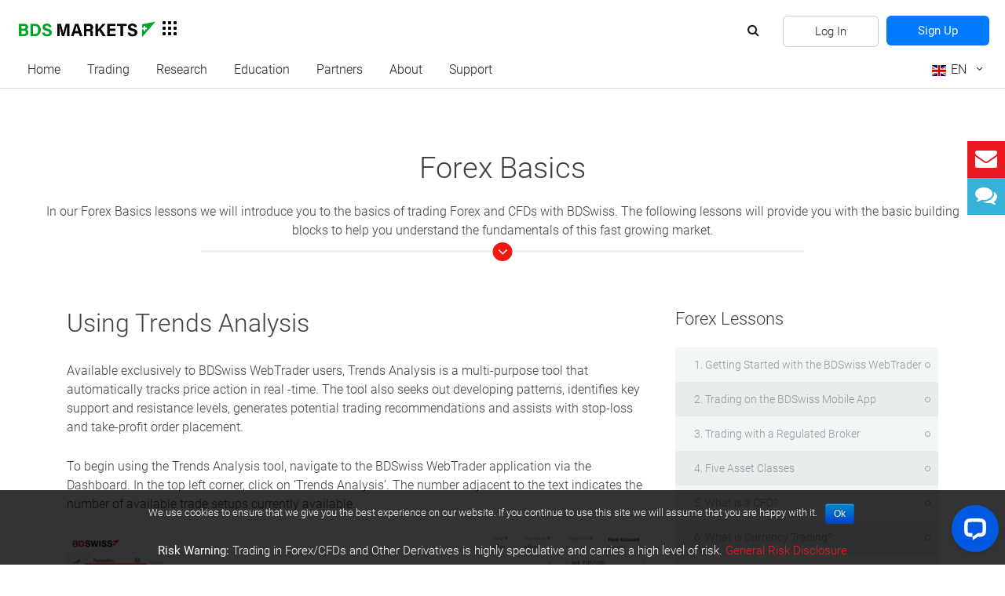

--- FILE ---
content_type: text/html; charset=UTF-8
request_url: https://global.bdswiss.com/lessons/using-trends-analysis/
body_size: 25909
content:

<!doctype html>
<html lang="en-US">
<head>
	<meta charset="utf-8">
	<meta http-equiv="x-ua-compatible" content="ie=edge"><script type="text/javascript">(window.NREUM||(NREUM={})).init={ajax:{deny_list:["bam.nr-data.net"]},feature_flags:["soft_nav"]};(window.NREUM||(NREUM={})).loader_config={licenseKey:"c1562345fa",applicationID:"38388046",browserID:"38601779"};;/*! For license information please see nr-loader-rum-1.308.0.min.js.LICENSE.txt */
(()=>{var e,t,r={163:(e,t,r)=>{"use strict";r.d(t,{j:()=>E});var n=r(384),i=r(1741);var a=r(2555);r(860).K7.genericEvents;const s="experimental.resources",o="register",c=e=>{if(!e||"string"!=typeof e)return!1;try{document.createDocumentFragment().querySelector(e)}catch{return!1}return!0};var d=r(2614),u=r(944),l=r(8122);const f="[data-nr-mask]",g=e=>(0,l.a)(e,(()=>{const e={feature_flags:[],experimental:{allow_registered_children:!1,resources:!1},mask_selector:"*",block_selector:"[data-nr-block]",mask_input_options:{color:!1,date:!1,"datetime-local":!1,email:!1,month:!1,number:!1,range:!1,search:!1,tel:!1,text:!1,time:!1,url:!1,week:!1,textarea:!1,select:!1,password:!0}};return{ajax:{deny_list:void 0,block_internal:!0,enabled:!0,autoStart:!0},api:{get allow_registered_children(){return e.feature_flags.includes(o)||e.experimental.allow_registered_children},set allow_registered_children(t){e.experimental.allow_registered_children=t},duplicate_registered_data:!1},browser_consent_mode:{enabled:!1},distributed_tracing:{enabled:void 0,exclude_newrelic_header:void 0,cors_use_newrelic_header:void 0,cors_use_tracecontext_headers:void 0,allowed_origins:void 0},get feature_flags(){return e.feature_flags},set feature_flags(t){e.feature_flags=t},generic_events:{enabled:!0,autoStart:!0},harvest:{interval:30},jserrors:{enabled:!0,autoStart:!0},logging:{enabled:!0,autoStart:!0},metrics:{enabled:!0,autoStart:!0},obfuscate:void 0,page_action:{enabled:!0},page_view_event:{enabled:!0,autoStart:!0},page_view_timing:{enabled:!0,autoStart:!0},performance:{capture_marks:!1,capture_measures:!1,capture_detail:!0,resources:{get enabled(){return e.feature_flags.includes(s)||e.experimental.resources},set enabled(t){e.experimental.resources=t},asset_types:[],first_party_domains:[],ignore_newrelic:!0}},privacy:{cookies_enabled:!0},proxy:{assets:void 0,beacon:void 0},session:{expiresMs:d.wk,inactiveMs:d.BB},session_replay:{autoStart:!0,enabled:!1,preload:!1,sampling_rate:10,error_sampling_rate:100,collect_fonts:!1,inline_images:!1,fix_stylesheets:!0,mask_all_inputs:!0,get mask_text_selector(){return e.mask_selector},set mask_text_selector(t){c(t)?e.mask_selector="".concat(t,",").concat(f):""===t||null===t?e.mask_selector=f:(0,u.R)(5,t)},get block_class(){return"nr-block"},get ignore_class(){return"nr-ignore"},get mask_text_class(){return"nr-mask"},get block_selector(){return e.block_selector},set block_selector(t){c(t)?e.block_selector+=",".concat(t):""!==t&&(0,u.R)(6,t)},get mask_input_options(){return e.mask_input_options},set mask_input_options(t){t&&"object"==typeof t?e.mask_input_options={...t,password:!0}:(0,u.R)(7,t)}},session_trace:{enabled:!0,autoStart:!0},soft_navigations:{enabled:!0,autoStart:!0},spa:{enabled:!0,autoStart:!0},ssl:void 0,user_actions:{enabled:!0,elementAttributes:["id","className","tagName","type"]}}})());var p=r(6154),m=r(9324);let h=0;const v={buildEnv:m.F3,distMethod:m.Xs,version:m.xv,originTime:p.WN},b={consented:!1},y={appMetadata:{},get consented(){return this.session?.state?.consent||b.consented},set consented(e){b.consented=e},customTransaction:void 0,denyList:void 0,disabled:!1,harvester:void 0,isolatedBacklog:!1,isRecording:!1,loaderType:void 0,maxBytes:3e4,obfuscator:void 0,onerror:void 0,ptid:void 0,releaseIds:{},session:void 0,timeKeeper:void 0,registeredEntities:[],jsAttributesMetadata:{bytes:0},get harvestCount(){return++h}},_=e=>{const t=(0,l.a)(e,y),r=Object.keys(v).reduce((e,t)=>(e[t]={value:v[t],writable:!1,configurable:!0,enumerable:!0},e),{});return Object.defineProperties(t,r)};var w=r(5701);const x=e=>{const t=e.startsWith("http");e+="/",r.p=t?e:"https://"+e};var R=r(7836),k=r(3241);const A={accountID:void 0,trustKey:void 0,agentID:void 0,licenseKey:void 0,applicationID:void 0,xpid:void 0},S=e=>(0,l.a)(e,A),T=new Set;function E(e,t={},r,s){let{init:o,info:c,loader_config:d,runtime:u={},exposed:l=!0}=t;if(!c){const e=(0,n.pV)();o=e.init,c=e.info,d=e.loader_config}e.init=g(o||{}),e.loader_config=S(d||{}),c.jsAttributes??={},p.bv&&(c.jsAttributes.isWorker=!0),e.info=(0,a.D)(c);const f=e.init,m=[c.beacon,c.errorBeacon];T.has(e.agentIdentifier)||(f.proxy.assets&&(x(f.proxy.assets),m.push(f.proxy.assets)),f.proxy.beacon&&m.push(f.proxy.beacon),e.beacons=[...m],function(e){const t=(0,n.pV)();Object.getOwnPropertyNames(i.W.prototype).forEach(r=>{const n=i.W.prototype[r];if("function"!=typeof n||"constructor"===n)return;let a=t[r];e[r]&&!1!==e.exposed&&"micro-agent"!==e.runtime?.loaderType&&(t[r]=(...t)=>{const n=e[r](...t);return a?a(...t):n})})}(e),(0,n.US)("activatedFeatures",w.B)),u.denyList=[...f.ajax.deny_list||[],...f.ajax.block_internal?m:[]],u.ptid=e.agentIdentifier,u.loaderType=r,e.runtime=_(u),T.has(e.agentIdentifier)||(e.ee=R.ee.get(e.agentIdentifier),e.exposed=l,(0,k.W)({agentIdentifier:e.agentIdentifier,drained:!!w.B?.[e.agentIdentifier],type:"lifecycle",name:"initialize",feature:void 0,data:e.config})),T.add(e.agentIdentifier)}},384:(e,t,r)=>{"use strict";r.d(t,{NT:()=>s,US:()=>u,Zm:()=>o,bQ:()=>d,dV:()=>c,pV:()=>l});var n=r(6154),i=r(1863),a=r(1910);const s={beacon:"bam.nr-data.net",errorBeacon:"bam.nr-data.net"};function o(){return n.gm.NREUM||(n.gm.NREUM={}),void 0===n.gm.newrelic&&(n.gm.newrelic=n.gm.NREUM),n.gm.NREUM}function c(){let e=o();return e.o||(e.o={ST:n.gm.setTimeout,SI:n.gm.setImmediate||n.gm.setInterval,CT:n.gm.clearTimeout,XHR:n.gm.XMLHttpRequest,REQ:n.gm.Request,EV:n.gm.Event,PR:n.gm.Promise,MO:n.gm.MutationObserver,FETCH:n.gm.fetch,WS:n.gm.WebSocket},(0,a.i)(...Object.values(e.o))),e}function d(e,t){let r=o();r.initializedAgents??={},t.initializedAt={ms:(0,i.t)(),date:new Date},r.initializedAgents[e]=t}function u(e,t){o()[e]=t}function l(){return function(){let e=o();const t=e.info||{};e.info={beacon:s.beacon,errorBeacon:s.errorBeacon,...t}}(),function(){let e=o();const t=e.init||{};e.init={...t}}(),c(),function(){let e=o();const t=e.loader_config||{};e.loader_config={...t}}(),o()}},782:(e,t,r)=>{"use strict";r.d(t,{T:()=>n});const n=r(860).K7.pageViewTiming},860:(e,t,r)=>{"use strict";r.d(t,{$J:()=>u,K7:()=>c,P3:()=>d,XX:()=>i,Yy:()=>o,df:()=>a,qY:()=>n,v4:()=>s});const n="events",i="jserrors",a="browser/blobs",s="rum",o="browser/logs",c={ajax:"ajax",genericEvents:"generic_events",jserrors:i,logging:"logging",metrics:"metrics",pageAction:"page_action",pageViewEvent:"page_view_event",pageViewTiming:"page_view_timing",sessionReplay:"session_replay",sessionTrace:"session_trace",softNav:"soft_navigations",spa:"spa"},d={[c.pageViewEvent]:1,[c.pageViewTiming]:2,[c.metrics]:3,[c.jserrors]:4,[c.spa]:5,[c.ajax]:6,[c.sessionTrace]:7,[c.softNav]:8,[c.sessionReplay]:9,[c.logging]:10,[c.genericEvents]:11},u={[c.pageViewEvent]:s,[c.pageViewTiming]:n,[c.ajax]:n,[c.spa]:n,[c.softNav]:n,[c.metrics]:i,[c.jserrors]:i,[c.sessionTrace]:a,[c.sessionReplay]:a,[c.logging]:o,[c.genericEvents]:"ins"}},944:(e,t,r)=>{"use strict";r.d(t,{R:()=>i});var n=r(3241);function i(e,t){"function"==typeof console.debug&&(console.debug("New Relic Warning: https://github.com/newrelic/newrelic-browser-agent/blob/main/docs/warning-codes.md#".concat(e),t),(0,n.W)({agentIdentifier:null,drained:null,type:"data",name:"warn",feature:"warn",data:{code:e,secondary:t}}))}},1687:(e,t,r)=>{"use strict";r.d(t,{Ak:()=>d,Ze:()=>f,x3:()=>u});var n=r(3241),i=r(7836),a=r(3606),s=r(860),o=r(2646);const c={};function d(e,t){const r={staged:!1,priority:s.P3[t]||0};l(e),c[e].get(t)||c[e].set(t,r)}function u(e,t){e&&c[e]&&(c[e].get(t)&&c[e].delete(t),p(e,t,!1),c[e].size&&g(e))}function l(e){if(!e)throw new Error("agentIdentifier required");c[e]||(c[e]=new Map)}function f(e="",t="feature",r=!1){if(l(e),!e||!c[e].get(t)||r)return p(e,t);c[e].get(t).staged=!0,g(e)}function g(e){const t=Array.from(c[e]);t.every(([e,t])=>t.staged)&&(t.sort((e,t)=>e[1].priority-t[1].priority),t.forEach(([t])=>{c[e].delete(t),p(e,t)}))}function p(e,t,r=!0){const s=e?i.ee.get(e):i.ee,c=a.i.handlers;if(!s.aborted&&s.backlog&&c){if((0,n.W)({agentIdentifier:e,type:"lifecycle",name:"drain",feature:t}),r){const e=s.backlog[t],r=c[t];if(r){for(let t=0;e&&t<e.length;++t)m(e[t],r);Object.entries(r).forEach(([e,t])=>{Object.values(t||{}).forEach(t=>{t[0]?.on&&t[0]?.context()instanceof o.y&&t[0].on(e,t[1])})})}}s.isolatedBacklog||delete c[t],s.backlog[t]=null,s.emit("drain-"+t,[])}}function m(e,t){var r=e[1];Object.values(t[r]||{}).forEach(t=>{var r=e[0];if(t[0]===r){var n=t[1],i=e[3],a=e[2];n.apply(i,a)}})}},1738:(e,t,r)=>{"use strict";r.d(t,{U:()=>g,Y:()=>f});var n=r(3241),i=r(9908),a=r(1863),s=r(944),o=r(5701),c=r(3969),d=r(8362),u=r(860),l=r(4261);function f(e,t,r,a){const f=a||r;!f||f[e]&&f[e]!==d.d.prototype[e]||(f[e]=function(){(0,i.p)(c.xV,["API/"+e+"/called"],void 0,u.K7.metrics,r.ee),(0,n.W)({agentIdentifier:r.agentIdentifier,drained:!!o.B?.[r.agentIdentifier],type:"data",name:"api",feature:l.Pl+e,data:{}});try{return t.apply(this,arguments)}catch(e){(0,s.R)(23,e)}})}function g(e,t,r,n,s){const o=e.info;null===r?delete o.jsAttributes[t]:o.jsAttributes[t]=r,(s||null===r)&&(0,i.p)(l.Pl+n,[(0,a.t)(),t,r],void 0,"session",e.ee)}},1741:(e,t,r)=>{"use strict";r.d(t,{W:()=>a});var n=r(944),i=r(4261);class a{#e(e,...t){if(this[e]!==a.prototype[e])return this[e](...t);(0,n.R)(35,e)}addPageAction(e,t){return this.#e(i.hG,e,t)}register(e){return this.#e(i.eY,e)}recordCustomEvent(e,t){return this.#e(i.fF,e,t)}setPageViewName(e,t){return this.#e(i.Fw,e,t)}setCustomAttribute(e,t,r){return this.#e(i.cD,e,t,r)}noticeError(e,t){return this.#e(i.o5,e,t)}setUserId(e,t=!1){return this.#e(i.Dl,e,t)}setApplicationVersion(e){return this.#e(i.nb,e)}setErrorHandler(e){return this.#e(i.bt,e)}addRelease(e,t){return this.#e(i.k6,e,t)}log(e,t){return this.#e(i.$9,e,t)}start(){return this.#e(i.d3)}finished(e){return this.#e(i.BL,e)}recordReplay(){return this.#e(i.CH)}pauseReplay(){return this.#e(i.Tb)}addToTrace(e){return this.#e(i.U2,e)}setCurrentRouteName(e){return this.#e(i.PA,e)}interaction(e){return this.#e(i.dT,e)}wrapLogger(e,t,r){return this.#e(i.Wb,e,t,r)}measure(e,t){return this.#e(i.V1,e,t)}consent(e){return this.#e(i.Pv,e)}}},1863:(e,t,r)=>{"use strict";function n(){return Math.floor(performance.now())}r.d(t,{t:()=>n})},1910:(e,t,r)=>{"use strict";r.d(t,{i:()=>a});var n=r(944);const i=new Map;function a(...e){return e.every(e=>{if(i.has(e))return i.get(e);const t="function"==typeof e?e.toString():"",r=t.includes("[native code]"),a=t.includes("nrWrapper");return r||a||(0,n.R)(64,e?.name||t),i.set(e,r),r})}},2555:(e,t,r)=>{"use strict";r.d(t,{D:()=>o,f:()=>s});var n=r(384),i=r(8122);const a={beacon:n.NT.beacon,errorBeacon:n.NT.errorBeacon,licenseKey:void 0,applicationID:void 0,sa:void 0,queueTime:void 0,applicationTime:void 0,ttGuid:void 0,user:void 0,account:void 0,product:void 0,extra:void 0,jsAttributes:{},userAttributes:void 0,atts:void 0,transactionName:void 0,tNamePlain:void 0};function s(e){try{return!!e.licenseKey&&!!e.errorBeacon&&!!e.applicationID}catch(e){return!1}}const o=e=>(0,i.a)(e,a)},2614:(e,t,r)=>{"use strict";r.d(t,{BB:()=>s,H3:()=>n,g:()=>d,iL:()=>c,tS:()=>o,uh:()=>i,wk:()=>a});const n="NRBA",i="SESSION",a=144e5,s=18e5,o={STARTED:"session-started",PAUSE:"session-pause",RESET:"session-reset",RESUME:"session-resume",UPDATE:"session-update"},c={SAME_TAB:"same-tab",CROSS_TAB:"cross-tab"},d={OFF:0,FULL:1,ERROR:2}},2646:(e,t,r)=>{"use strict";r.d(t,{y:()=>n});class n{constructor(e){this.contextId=e}}},2843:(e,t,r)=>{"use strict";r.d(t,{G:()=>a,u:()=>i});var n=r(3878);function i(e,t=!1,r,i){(0,n.DD)("visibilitychange",function(){if(t)return void("hidden"===document.visibilityState&&e());e(document.visibilityState)},r,i)}function a(e,t,r){(0,n.sp)("pagehide",e,t,r)}},3241:(e,t,r)=>{"use strict";r.d(t,{W:()=>a});var n=r(6154);const i="newrelic";function a(e={}){try{n.gm.dispatchEvent(new CustomEvent(i,{detail:e}))}catch(e){}}},3606:(e,t,r)=>{"use strict";r.d(t,{i:()=>a});var n=r(9908);a.on=s;var i=a.handlers={};function a(e,t,r,a){s(a||n.d,i,e,t,r)}function s(e,t,r,i,a){a||(a="feature"),e||(e=n.d);var s=t[a]=t[a]||{};(s[r]=s[r]||[]).push([e,i])}},3878:(e,t,r)=>{"use strict";function n(e,t){return{capture:e,passive:!1,signal:t}}function i(e,t,r=!1,i){window.addEventListener(e,t,n(r,i))}function a(e,t,r=!1,i){document.addEventListener(e,t,n(r,i))}r.d(t,{DD:()=>a,jT:()=>n,sp:()=>i})},3969:(e,t,r)=>{"use strict";r.d(t,{TZ:()=>n,XG:()=>o,rs:()=>i,xV:()=>s,z_:()=>a});const n=r(860).K7.metrics,i="sm",a="cm",s="storeSupportabilityMetrics",o="storeEventMetrics"},4234:(e,t,r)=>{"use strict";r.d(t,{W:()=>a});var n=r(7836),i=r(1687);class a{constructor(e,t){this.agentIdentifier=e,this.ee=n.ee.get(e),this.featureName=t,this.blocked=!1}deregisterDrain(){(0,i.x3)(this.agentIdentifier,this.featureName)}}},4261:(e,t,r)=>{"use strict";r.d(t,{$9:()=>d,BL:()=>o,CH:()=>g,Dl:()=>_,Fw:()=>y,PA:()=>h,Pl:()=>n,Pv:()=>k,Tb:()=>l,U2:()=>a,V1:()=>R,Wb:()=>x,bt:()=>b,cD:()=>v,d3:()=>w,dT:()=>c,eY:()=>p,fF:()=>f,hG:()=>i,k6:()=>s,nb:()=>m,o5:()=>u});const n="api-",i="addPageAction",a="addToTrace",s="addRelease",o="finished",c="interaction",d="log",u="noticeError",l="pauseReplay",f="recordCustomEvent",g="recordReplay",p="register",m="setApplicationVersion",h="setCurrentRouteName",v="setCustomAttribute",b="setErrorHandler",y="setPageViewName",_="setUserId",w="start",x="wrapLogger",R="measure",k="consent"},5289:(e,t,r)=>{"use strict";r.d(t,{GG:()=>s,Qr:()=>c,sB:()=>o});var n=r(3878),i=r(6389);function a(){return"undefined"==typeof document||"complete"===document.readyState}function s(e,t){if(a())return e();const r=(0,i.J)(e),s=setInterval(()=>{a()&&(clearInterval(s),r())},500);(0,n.sp)("load",r,t)}function o(e){if(a())return e();(0,n.DD)("DOMContentLoaded",e)}function c(e){if(a())return e();(0,n.sp)("popstate",e)}},5607:(e,t,r)=>{"use strict";r.d(t,{W:()=>n});const n=(0,r(9566).bz)()},5701:(e,t,r)=>{"use strict";r.d(t,{B:()=>a,t:()=>s});var n=r(3241);const i=new Set,a={};function s(e,t){const r=t.agentIdentifier;a[r]??={},e&&"object"==typeof e&&(i.has(r)||(t.ee.emit("rumresp",[e]),a[r]=e,i.add(r),(0,n.W)({agentIdentifier:r,loaded:!0,drained:!0,type:"lifecycle",name:"load",feature:void 0,data:e})))}},6154:(e,t,r)=>{"use strict";r.d(t,{OF:()=>c,RI:()=>i,WN:()=>u,bv:()=>a,eN:()=>l,gm:()=>s,mw:()=>o,sb:()=>d});var n=r(1863);const i="undefined"!=typeof window&&!!window.document,a="undefined"!=typeof WorkerGlobalScope&&("undefined"!=typeof self&&self instanceof WorkerGlobalScope&&self.navigator instanceof WorkerNavigator||"undefined"!=typeof globalThis&&globalThis instanceof WorkerGlobalScope&&globalThis.navigator instanceof WorkerNavigator),s=i?window:"undefined"!=typeof WorkerGlobalScope&&("undefined"!=typeof self&&self instanceof WorkerGlobalScope&&self||"undefined"!=typeof globalThis&&globalThis instanceof WorkerGlobalScope&&globalThis),o=Boolean("hidden"===s?.document?.visibilityState),c=/iPad|iPhone|iPod/.test(s.navigator?.userAgent),d=c&&"undefined"==typeof SharedWorker,u=((()=>{const e=s.navigator?.userAgent?.match(/Firefox[/\s](\d+\.\d+)/);Array.isArray(e)&&e.length>=2&&e[1]})(),Date.now()-(0,n.t)()),l=()=>"undefined"!=typeof PerformanceNavigationTiming&&s?.performance?.getEntriesByType("navigation")?.[0]?.responseStart},6389:(e,t,r)=>{"use strict";function n(e,t=500,r={}){const n=r?.leading||!1;let i;return(...r)=>{n&&void 0===i&&(e.apply(this,r),i=setTimeout(()=>{i=clearTimeout(i)},t)),n||(clearTimeout(i),i=setTimeout(()=>{e.apply(this,r)},t))}}function i(e){let t=!1;return(...r)=>{t||(t=!0,e.apply(this,r))}}r.d(t,{J:()=>i,s:()=>n})},6630:(e,t,r)=>{"use strict";r.d(t,{T:()=>n});const n=r(860).K7.pageViewEvent},7699:(e,t,r)=>{"use strict";r.d(t,{It:()=>a,KC:()=>o,No:()=>i,qh:()=>s});var n=r(860);const i=16e3,a=1e6,s="SESSION_ERROR",o={[n.K7.logging]:!0,[n.K7.genericEvents]:!1,[n.K7.jserrors]:!1,[n.K7.ajax]:!1}},7836:(e,t,r)=>{"use strict";r.d(t,{P:()=>o,ee:()=>c});var n=r(384),i=r(8990),a=r(2646),s=r(5607);const o="nr@context:".concat(s.W),c=function e(t,r){var n={},s={},u={},l=!1;try{l=16===r.length&&d.initializedAgents?.[r]?.runtime.isolatedBacklog}catch(e){}var f={on:p,addEventListener:p,removeEventListener:function(e,t){var r=n[e];if(!r)return;for(var i=0;i<r.length;i++)r[i]===t&&r.splice(i,1)},emit:function(e,r,n,i,a){!1!==a&&(a=!0);if(c.aborted&&!i)return;t&&a&&t.emit(e,r,n);var o=g(n);m(e).forEach(e=>{e.apply(o,r)});var d=v()[s[e]];d&&d.push([f,e,r,o]);return o},get:h,listeners:m,context:g,buffer:function(e,t){const r=v();if(t=t||"feature",f.aborted)return;Object.entries(e||{}).forEach(([e,n])=>{s[n]=t,t in r||(r[t]=[])})},abort:function(){f._aborted=!0,Object.keys(f.backlog).forEach(e=>{delete f.backlog[e]})},isBuffering:function(e){return!!v()[s[e]]},debugId:r,backlog:l?{}:t&&"object"==typeof t.backlog?t.backlog:{},isolatedBacklog:l};return Object.defineProperty(f,"aborted",{get:()=>{let e=f._aborted||!1;return e||(t&&(e=t.aborted),e)}}),f;function g(e){return e&&e instanceof a.y?e:e?(0,i.I)(e,o,()=>new a.y(o)):new a.y(o)}function p(e,t){n[e]=m(e).concat(t)}function m(e){return n[e]||[]}function h(t){return u[t]=u[t]||e(f,t)}function v(){return f.backlog}}(void 0,"globalEE"),d=(0,n.Zm)();d.ee||(d.ee=c)},8122:(e,t,r)=>{"use strict";r.d(t,{a:()=>i});var n=r(944);function i(e,t){try{if(!e||"object"!=typeof e)return(0,n.R)(3);if(!t||"object"!=typeof t)return(0,n.R)(4);const r=Object.create(Object.getPrototypeOf(t),Object.getOwnPropertyDescriptors(t)),a=0===Object.keys(r).length?e:r;for(let s in a)if(void 0!==e[s])try{if(null===e[s]){r[s]=null;continue}Array.isArray(e[s])&&Array.isArray(t[s])?r[s]=Array.from(new Set([...e[s],...t[s]])):"object"==typeof e[s]&&"object"==typeof t[s]?r[s]=i(e[s],t[s]):r[s]=e[s]}catch(e){r[s]||(0,n.R)(1,e)}return r}catch(e){(0,n.R)(2,e)}}},8362:(e,t,r)=>{"use strict";r.d(t,{d:()=>a});var n=r(9566),i=r(1741);class a extends i.W{agentIdentifier=(0,n.LA)(16)}},8374:(e,t,r)=>{r.nc=(()=>{try{return document?.currentScript?.nonce}catch(e){}return""})()},8990:(e,t,r)=>{"use strict";r.d(t,{I:()=>i});var n=Object.prototype.hasOwnProperty;function i(e,t,r){if(n.call(e,t))return e[t];var i=r();if(Object.defineProperty&&Object.keys)try{return Object.defineProperty(e,t,{value:i,writable:!0,enumerable:!1}),i}catch(e){}return e[t]=i,i}},9324:(e,t,r)=>{"use strict";r.d(t,{F3:()=>i,Xs:()=>a,xv:()=>n});const n="1.308.0",i="PROD",a="CDN"},9566:(e,t,r)=>{"use strict";r.d(t,{LA:()=>o,bz:()=>s});var n=r(6154);const i="xxxxxxxx-xxxx-4xxx-yxxx-xxxxxxxxxxxx";function a(e,t){return e?15&e[t]:16*Math.random()|0}function s(){const e=n.gm?.crypto||n.gm?.msCrypto;let t,r=0;return e&&e.getRandomValues&&(t=e.getRandomValues(new Uint8Array(30))),i.split("").map(e=>"x"===e?a(t,r++).toString(16):"y"===e?(3&a()|8).toString(16):e).join("")}function o(e){const t=n.gm?.crypto||n.gm?.msCrypto;let r,i=0;t&&t.getRandomValues&&(r=t.getRandomValues(new Uint8Array(e)));const s=[];for(var o=0;o<e;o++)s.push(a(r,i++).toString(16));return s.join("")}},9908:(e,t,r)=>{"use strict";r.d(t,{d:()=>n,p:()=>i});var n=r(7836).ee.get("handle");function i(e,t,r,i,a){a?(a.buffer([e],i),a.emit(e,t,r)):(n.buffer([e],i),n.emit(e,t,r))}}},n={};function i(e){var t=n[e];if(void 0!==t)return t.exports;var a=n[e]={exports:{}};return r[e](a,a.exports,i),a.exports}i.m=r,i.d=(e,t)=>{for(var r in t)i.o(t,r)&&!i.o(e,r)&&Object.defineProperty(e,r,{enumerable:!0,get:t[r]})},i.f={},i.e=e=>Promise.all(Object.keys(i.f).reduce((t,r)=>(i.f[r](e,t),t),[])),i.u=e=>"nr-rum-1.308.0.min.js",i.o=(e,t)=>Object.prototype.hasOwnProperty.call(e,t),e={},t="NRBA-1.308.0.PROD:",i.l=(r,n,a,s)=>{if(e[r])e[r].push(n);else{var o,c;if(void 0!==a)for(var d=document.getElementsByTagName("script"),u=0;u<d.length;u++){var l=d[u];if(l.getAttribute("src")==r||l.getAttribute("data-webpack")==t+a){o=l;break}}if(!o){c=!0;var f={296:"sha512-+MIMDsOcckGXa1EdWHqFNv7P+JUkd5kQwCBr3KE6uCvnsBNUrdSt4a/3/L4j4TxtnaMNjHpza2/erNQbpacJQA=="};(o=document.createElement("script")).charset="utf-8",i.nc&&o.setAttribute("nonce",i.nc),o.setAttribute("data-webpack",t+a),o.src=r,0!==o.src.indexOf(window.location.origin+"/")&&(o.crossOrigin="anonymous"),f[s]&&(o.integrity=f[s])}e[r]=[n];var g=(t,n)=>{o.onerror=o.onload=null,clearTimeout(p);var i=e[r];if(delete e[r],o.parentNode&&o.parentNode.removeChild(o),i&&i.forEach(e=>e(n)),t)return t(n)},p=setTimeout(g.bind(null,void 0,{type:"timeout",target:o}),12e4);o.onerror=g.bind(null,o.onerror),o.onload=g.bind(null,o.onload),c&&document.head.appendChild(o)}},i.r=e=>{"undefined"!=typeof Symbol&&Symbol.toStringTag&&Object.defineProperty(e,Symbol.toStringTag,{value:"Module"}),Object.defineProperty(e,"__esModule",{value:!0})},i.p="https://js-agent.newrelic.com/",(()=>{var e={374:0,840:0};i.f.j=(t,r)=>{var n=i.o(e,t)?e[t]:void 0;if(0!==n)if(n)r.push(n[2]);else{var a=new Promise((r,i)=>n=e[t]=[r,i]);r.push(n[2]=a);var s=i.p+i.u(t),o=new Error;i.l(s,r=>{if(i.o(e,t)&&(0!==(n=e[t])&&(e[t]=void 0),n)){var a=r&&("load"===r.type?"missing":r.type),s=r&&r.target&&r.target.src;o.message="Loading chunk "+t+" failed: ("+a+": "+s+")",o.name="ChunkLoadError",o.type=a,o.request=s,n[1](o)}},"chunk-"+t,t)}};var t=(t,r)=>{var n,a,[s,o,c]=r,d=0;if(s.some(t=>0!==e[t])){for(n in o)i.o(o,n)&&(i.m[n]=o[n]);if(c)c(i)}for(t&&t(r);d<s.length;d++)a=s[d],i.o(e,a)&&e[a]&&e[a][0](),e[a]=0},r=self["webpackChunk:NRBA-1.308.0.PROD"]=self["webpackChunk:NRBA-1.308.0.PROD"]||[];r.forEach(t.bind(null,0)),r.push=t.bind(null,r.push.bind(r))})(),(()=>{"use strict";i(8374);var e=i(8362),t=i(860);const r=Object.values(t.K7);var n=i(163);var a=i(9908),s=i(1863),o=i(4261),c=i(1738);var d=i(1687),u=i(4234),l=i(5289),f=i(6154),g=i(944),p=i(384);const m=e=>f.RI&&!0===e?.privacy.cookies_enabled;function h(e){return!!(0,p.dV)().o.MO&&m(e)&&!0===e?.session_trace.enabled}var v=i(6389),b=i(7699);class y extends u.W{constructor(e,t){super(e.agentIdentifier,t),this.agentRef=e,this.abortHandler=void 0,this.featAggregate=void 0,this.loadedSuccessfully=void 0,this.onAggregateImported=new Promise(e=>{this.loadedSuccessfully=e}),this.deferred=Promise.resolve(),!1===e.init[this.featureName].autoStart?this.deferred=new Promise((t,r)=>{this.ee.on("manual-start-all",(0,v.J)(()=>{(0,d.Ak)(e.agentIdentifier,this.featureName),t()}))}):(0,d.Ak)(e.agentIdentifier,t)}importAggregator(e,t,r={}){if(this.featAggregate)return;const n=async()=>{let n;await this.deferred;try{if(m(e.init)){const{setupAgentSession:t}=await i.e(296).then(i.bind(i,3305));n=t(e)}}catch(e){(0,g.R)(20,e),this.ee.emit("internal-error",[e]),(0,a.p)(b.qh,[e],void 0,this.featureName,this.ee)}try{if(!this.#t(this.featureName,n,e.init))return(0,d.Ze)(this.agentIdentifier,this.featureName),void this.loadedSuccessfully(!1);const{Aggregate:i}=await t();this.featAggregate=new i(e,r),e.runtime.harvester.initializedAggregates.push(this.featAggregate),this.loadedSuccessfully(!0)}catch(e){(0,g.R)(34,e),this.abortHandler?.(),(0,d.Ze)(this.agentIdentifier,this.featureName,!0),this.loadedSuccessfully(!1),this.ee&&this.ee.abort()}};f.RI?(0,l.GG)(()=>n(),!0):n()}#t(e,r,n){if(this.blocked)return!1;switch(e){case t.K7.sessionReplay:return h(n)&&!!r;case t.K7.sessionTrace:return!!r;default:return!0}}}var _=i(6630),w=i(2614),x=i(3241);class R extends y{static featureName=_.T;constructor(e){var t;super(e,_.T),this.setupInspectionEvents(e.agentIdentifier),t=e,(0,c.Y)(o.Fw,function(e,r){"string"==typeof e&&("/"!==e.charAt(0)&&(e="/"+e),t.runtime.customTransaction=(r||"http://custom.transaction")+e,(0,a.p)(o.Pl+o.Fw,[(0,s.t)()],void 0,void 0,t.ee))},t),this.importAggregator(e,()=>i.e(296).then(i.bind(i,3943)))}setupInspectionEvents(e){const t=(t,r)=>{t&&(0,x.W)({agentIdentifier:e,timeStamp:t.timeStamp,loaded:"complete"===t.target.readyState,type:"window",name:r,data:t.target.location+""})};(0,l.sB)(e=>{t(e,"DOMContentLoaded")}),(0,l.GG)(e=>{t(e,"load")}),(0,l.Qr)(e=>{t(e,"navigate")}),this.ee.on(w.tS.UPDATE,(t,r)=>{(0,x.W)({agentIdentifier:e,type:"lifecycle",name:"session",data:r})})}}class k extends e.d{constructor(e){var t;(super(),f.gm)?(this.features={},(0,p.bQ)(this.agentIdentifier,this),this.desiredFeatures=new Set(e.features||[]),this.desiredFeatures.add(R),(0,n.j)(this,e,e.loaderType||"agent"),t=this,(0,c.Y)(o.cD,function(e,r,n=!1){if("string"==typeof e){if(["string","number","boolean"].includes(typeof r)||null===r)return(0,c.U)(t,e,r,o.cD,n);(0,g.R)(40,typeof r)}else(0,g.R)(39,typeof e)},t),function(e){(0,c.Y)(o.Dl,function(t,r=!1){if("string"!=typeof t&&null!==t)return void(0,g.R)(41,typeof t);const n=e.info.jsAttributes["enduser.id"];r&&null!=n&&n!==t?(0,a.p)(o.Pl+"setUserIdAndResetSession",[t],void 0,"session",e.ee):(0,c.U)(e,"enduser.id",t,o.Dl,!0)},e)}(this),function(e){(0,c.Y)(o.nb,function(t){if("string"==typeof t||null===t)return(0,c.U)(e,"application.version",t,o.nb,!1);(0,g.R)(42,typeof t)},e)}(this),function(e){(0,c.Y)(o.d3,function(){e.ee.emit("manual-start-all")},e)}(this),function(e){(0,c.Y)(o.Pv,function(t=!0){if("boolean"==typeof t){if((0,a.p)(o.Pl+o.Pv,[t],void 0,"session",e.ee),e.runtime.consented=t,t){const t=e.features.page_view_event;t.onAggregateImported.then(e=>{const r=t.featAggregate;e&&!r.sentRum&&r.sendRum()})}}else(0,g.R)(65,typeof t)},e)}(this),this.run()):(0,g.R)(21)}get config(){return{info:this.info,init:this.init,loader_config:this.loader_config,runtime:this.runtime}}get api(){return this}run(){try{const e=function(e){const t={};return r.forEach(r=>{t[r]=!!e[r]?.enabled}),t}(this.init),n=[...this.desiredFeatures];n.sort((e,r)=>t.P3[e.featureName]-t.P3[r.featureName]),n.forEach(r=>{if(!e[r.featureName]&&r.featureName!==t.K7.pageViewEvent)return;if(r.featureName===t.K7.spa)return void(0,g.R)(67);const n=function(e){switch(e){case t.K7.ajax:return[t.K7.jserrors];case t.K7.sessionTrace:return[t.K7.ajax,t.K7.pageViewEvent];case t.K7.sessionReplay:return[t.K7.sessionTrace];case t.K7.pageViewTiming:return[t.K7.pageViewEvent];default:return[]}}(r.featureName).filter(e=>!(e in this.features));n.length>0&&(0,g.R)(36,{targetFeature:r.featureName,missingDependencies:n}),this.features[r.featureName]=new r(this)})}catch(e){(0,g.R)(22,e);for(const e in this.features)this.features[e].abortHandler?.();const t=(0,p.Zm)();delete t.initializedAgents[this.agentIdentifier]?.features,delete this.sharedAggregator;return t.ee.get(this.agentIdentifier).abort(),!1}}}var A=i(2843),S=i(782);class T extends y{static featureName=S.T;constructor(e){super(e,S.T),f.RI&&((0,A.u)(()=>(0,a.p)("docHidden",[(0,s.t)()],void 0,S.T,this.ee),!0),(0,A.G)(()=>(0,a.p)("winPagehide",[(0,s.t)()],void 0,S.T,this.ee)),this.importAggregator(e,()=>i.e(296).then(i.bind(i,2117))))}}var E=i(3969);class I extends y{static featureName=E.TZ;constructor(e){super(e,E.TZ),f.RI&&document.addEventListener("securitypolicyviolation",e=>{(0,a.p)(E.xV,["Generic/CSPViolation/Detected"],void 0,this.featureName,this.ee)}),this.importAggregator(e,()=>i.e(296).then(i.bind(i,9623)))}}new k({features:[R,T,I],loaderType:"lite"})})()})();</script>
	<meta name="viewport" content="width=device-width, initial-scale=1">

	<link rel="apple-touch-icon" sizes="180x180" href="/apple-touch-icon.png?v=2">
	<link id="favicon" rel="icon" href="/apple-touch-icon.png?v=2" type="image/png" sizes="16x16">
	<script type="text/javascript">
		//trying to detect existence of touch events based on Modernizr
		if (!(('ontouchstart' in window) || window.DocumentTouch && document instanceof DocumentTouch)) {
			document.documentElement.className += ' no-touch';
		}
	</script>
	<!-- Google Tag Manager -->
	<!-- Google Tag Manager -->
<script async>
  (function(w, d, s, l, i) {
    w[l] = w[l] || [];
    w[l].push({
      'gtm.start': new Date().getTime(),
      event: 'gtm.js'
    });
    var f = d.getElementsByTagName(s)[0],
      j = d.createElement(s),
      dl = l != 'dataLayer' ? '&l=' + l : '';
    j.async = true;
    j.src =
      '//www.googletagmanager.com/gtm.js?id=' + i + dl;
    f.parentNode.insertBefore(j, f);
  })(window, document, 'script', 'dataLayer', 'GTM-NK4P6H');
</script>
<!-- End Google Tag Manager -->

	<title>Using Trends Analysis | BDSwiss</title>
<link rel="alternate" hreflang="x-default" href="https://global.bdswiss.com/lessons/using-trends-analysis/" /><link rel="alternate" hreflang="en-gb" href="https://global.bdswiss.com/lessons/using-trends-analysis/" />
<link rel="alternate" hreflang="de-de" href="https://global.bdswiss.com/de/lektionen/using-trends-analysis/" />
<link rel="alternate" hreflang="it-it" href="https://global.bdswiss.com/it/lezione/using-trends-analysis/" />
<link rel="alternate" hreflang="es-es" href="https://global.bdswiss.com/es/lecciones/using-trends-analysis/" />
<link rel="alternate" hreflang="fr-fr" href="https://global.bdswiss.com/fr/lecons/using-trends-analysis/" />
<link rel="alternate" hreflang="ar-SA" href="https://global.bdswiss.com/ar/lessons/using-trends-analysis/" />
<link rel="alternate" hreflang="pt" href="https://global.bdswiss.com/pt/lessons/using-trends-analysis/" />

<!-- Start The Seo Framework by Sybre Waaijer -->
<meta name="robots" content="noodp,noydir" />
<meta name="description" content="Using Trends Analysis on BDSwiss | Available exclusively to WebTrader users, Trends Analysis is a multi-purpose tool that automatically tracks price action&#8230;" />
<meta property="og:image" content="https://eu.bdswiss.com/app/uploads/2020/03/cropped-BDSwiss-logo-200x200c-01.png" />
<meta property="og:locale" content="en_US" />
<meta property="og:type" content="article" />
<meta property="og:title" content="Using Trends Analysis | BDSwiss" />
<meta property="og:description" content="Available exclusively to WebTrader users, Trends Analysis is a multi-purpose tool that automatically tracks price action in real -time. The tool also seeks out developing patterns, identifies key&#8230;" />
<meta property="og:url" content="https://global.bdswiss.com/lessons/using-trends-analysis/" />
<meta property="og:site_name" content="BDSwiss" />
<meta property="article:published_time" content="2021-04-29" />
<meta property="article:modified_time" content="2021-05-05" />
<meta property="og:updated_time" content="2021-05-05" />
<meta name="twitter:card" content="summary_large_image" />
<meta name="twitter:title" content="Using Trends Analysis | BDSwiss" />
<meta name="twitter:description" content="Available exclusively to WebTrader users, Trends Analysis is a multi-purpose tool that automatically tracks price action in real -time. The tool also seeks out developing patterns, identifies key&#8230;" />
<meta name="twitter:image" content="https://eu.bdswiss.com/app/uploads/2020/03/cropped-BDSwiss-logo-200x200c-01.png" />
<link rel="canonical" href="https://global.bdswiss.com/lessons/using-trends-analysis/" />
<script type="application/ld+json">{"@context":"http:\/\/schema.org","@type":"BreadcrumbList","itemListElement":[{"@type":"ListItem","position":1,"item":{"@id":"https:\/\/global.bdswiss.com\/","name":"BDSwiss","image":"https:\/\/eu.bdswiss.com\/app\/uploads\/2020\/03\/cropped-BDSwiss-logo-200x200c-01.png"}},{"@type":"ListItem","position":2,"item":{"@id":"https:\/\/global.bdswiss.com\/category\/basics\/","name":"Basics","image":""}},{"@type":"ListItem","position":3,"item":{"@id":"https:\/\/global.bdswiss.com\/lessons\/using-trends-analysis\/","name":"Using Trends Analysis","image":"https:\/\/eu.bdswiss.com\/app\/uploads\/2020\/03\/cropped-BDSwiss-logo-200x200c-01.png"}}]}</script>
<script type="application/ld+json">{"@context":"http:\/\/schema.org","@type":"WebSite","name":"BDSwiss","url":"https:\/\/global.bdswiss.com\/"}</script>
<!-- End The Seo Framework by Sybre Waaijer | 0.00785s -->

<link rel='dns-prefetch' href='//fonts.googleapis.com' />
<link rel='dns-prefetch' href='//maxcdn.bootstrapcdn.com' />
<link rel='dns-prefetch' href='//s.w.org' />
<link rel='stylesheet' id='cookie-notice-front-css'  href='https://global.bdswiss.com/app/plugins/cookie-notice/css/front.css?ver=4.7.2' type='text/css' media='all' />
<link rel='stylesheet' id='swiper-css'  href='https://global.bdswiss.com/app/plugins/raa-waterwheel-carousel/css/swiper.min.css?ver=4.3.5' type='text/css' media='all' />
<link rel='stylesheet' id='rwc-css'  href='https://global.bdswiss.com/app/plugins/raa-waterwheel-carousel/css/style-public.css?ver=1.0.5' type='text/css' media='all' />
<link rel='stylesheet' id='learndash_style-css'  href='https://global.bdswiss.com/app/plugins/sfwd-lms/assets/css/style.min.css?ver=2.3.0.2' type='text/css' media='all' />
<link rel='stylesheet' id='sfwd_front_css-css'  href='https://global.bdswiss.com/app/plugins/sfwd-lms/assets/css/front.min.css?ver=2.3.0.2' type='text/css' media='all' />
<link rel='stylesheet' id='jquery-dropdown-css-css'  href='https://global.bdswiss.com/app/plugins/sfwd-lms/assets/css/jquery.dropdown.min.css?ver=2.3.0.2' type='text/css' media='all' />
<link rel='stylesheet' id='wpyg_style-css'  href='https://global.bdswiss.com/app/plugins/wp-youtube-gallery/css/wpyg.min.css?ver=4.7.2' type='text/css' media='all' />
<link rel='stylesheet' id='if-menu-site-css-css'  href='https://global.bdswiss.com/app/plugins/if-menu/assets/if-menu-site.css?ver=4.7.2' type='text/css' media='all' />
<link rel='stylesheet' id='evo_font_icons-css'  href='//global.bdswiss.com/app/plugins/eventON/assets/fonts/font-awesome.css?ver=4.6.2' type='text/css' media='all' />
<link rel='stylesheet' id='fancybox-css'  href='https://global.bdswiss.com/app/plugins/easy-fancybox/css/jquery.fancybox.css?ver=1.3.24' type='text/css' media='screen' />
<link rel='stylesheet' id='fontawesome-css'  href='//maxcdn.bootstrapcdn.com/font-awesome/4.4.0/css/font-awesome.min.css?ver=4.4.0' type='text/css' media='all' />
<link rel='stylesheet' id='bdswiss-learndash-global-css'  href='https://global.bdswiss.com/app/plugins/bdswiss-learndash/assets/css/main-global.css?ver=1.0.3' type='text/css' media='all' />
<link rel='stylesheet' id='bdswiss-learndash-css'  href='https://global.bdswiss.com/app/plugins/bdswiss-learndash/assets/css/learndash.min.css?ver=1.0.3' type='text/css' media='all' />
<link rel='stylesheet' id='bdswiss-learndash-boxed-css'  href='https://global.bdswiss.com/app/plugins/bdswiss-learndash/assets/css/learndash-boxed.css?ver=1.0.3' type='text/css' media='all' />
<link rel='stylesheet' id='bdswiss/bootstrap-css-css'  href='https://global.bdswiss.com/app/themes/bdswiss-main/dist/styles/bootstrap-b71c1f2555.css' type='text/css' media='all' />
<link rel='stylesheet' id='bdswiss/css-css'  href='https://global.bdswiss.com/app/themes/bdswiss-main/dist/styles/main-b1a95fd4d4.css' type='text/css' media='all' />

  <script>
    var rtl = false;
    var entity = "seychelles";
    var lang = "en";
    var dashboard = {
      "login": {
        "link": "https://dashboard-global.bdswiss.com/login",
        "text": "Log In"
      },
      "register": {
        "link": "https://dashboard-global.bdswiss.com/register",
        "text": "Sign Up"
      },
      "logout": {
        "link": "https://web-api-vfsc.bdswiss.com/auth/logout",
        "text": "Log Out"
      },
      "accounts": {
        "link": "https://dashboard-global.bdswiss.com/accounts",
        "text": "My Account"
      },
    };
    var translatedSearchText = "Search";
    var webAPIUrl = "https://web-api-vfsc.bdswiss.com/auth/session";
          var qrplayText = "https://p66rc.app.goo.gl/aYDa";
          var qrapkText = "https://bit.ly/3PsGnyW";
      </script>
<script type='text/javascript' src='https://global.bdswiss.com/wp/wp-includes/js/jquery/jquery.js?ver=1.12.4'></script>
<script type='text/javascript' src='https://global.bdswiss.com/wp/wp-includes/js/jquery/jquery-migrate.min.js?ver=1.4.1'></script>
<script type='text/javascript' src='https://global.bdswiss.com/app/plugins/custom-search//assets/js/custom-search.js?ver=1'></script>
<script type='text/javascript' src='https://global.bdswiss.com/app/plugins/vpn-block-table/assets/js/vpn_redirection.js?ver=4.7.2'></script>
<script type='text/javascript' src='https://global.bdswiss.com/app/themes/bdswiss-main/dist/scripts/cookies-bd-9d6c8712cb.js'></script>
<script type='text/javascript' src='https://global.bdswiss.com/app/themes/bdswiss-main/dist/scripts/cookies-6275b67827.js'></script>
<script type='text/javascript' src='https://global.bdswiss.com/app/themes/bdswiss-main/lib/qr-code/qrcode.js?ver=251116-90413'></script>
<link rel='https://api.w.org/' href='https://global.bdswiss.com/wp-json/' />
<link rel="EditURI" type="application/rsd+xml" title="RSD" href="https://global.bdswiss.com/wp/xmlrpc.php?rsd" />
<link rel="wlwmanifest" type="application/wlwmanifest+xml" href="https://global.bdswiss.com/wp/wp-includes/wlwmanifest.xml" /> 
<link rel="alternate" type="application/json+oembed" href="https://global.bdswiss.com/wp-json/oembed/1.0/embed?url=https%3A%2F%2Fglobal.bdswiss.com%2Flessons%2Fusing-trends-analysis%2F" />
<link rel="alternate" type="text/xml+oembed" href="https://global.bdswiss.com/wp-json/oembed/1.0/embed?url=https%3A%2F%2Fglobal.bdswiss.com%2Flessons%2Fusing-trends-analysis%2F&#038;format=xml" />
      <script type="text/javascript">
        var crm_sso_login = 'https://dashboard-global.bdswiss.com/login';
      </script>
    <meta name="generator" content="WPML ver:3.6.2 stt:5,65,1,4,3,21,25,27,29,64,66,46,2,53,54,58;" />


<!-- EventON Version -->
<meta name="generator" content="EventON 2.4.6" />

<style type="text/css">.broken_link, a.broken_link {
	text-decoration: line-through;
}</style>		<style type="text/css" id="wp-custom-css">
			/*
You can add your own CSS here.

Click the help icon above to learn more.
*/
		</style>
	</head>
<body class="sfwd-lessons-template-default single single-sfwd-lessons postid-71915 custom_search_enabled ssotype_vanuatu seychelles using-trends-analysis sidebar-primary">
  <!-- Google Tag Manager -->
<noscript>
    <iframe src="//www.googletagmanager.com/ns.html?id=GTM-NK4P6H" height="0" width="0" style="display:none;visibility:hidden"></iframe>
</noscript>
<!-- End Google Tag Manager -->
	
<header class="main-header black">
  <div class="top-bar">
    <div class="left-side">
      <a class="brand" href="https://global.bdswiss.com/">
        BDSwiss      </a>

      
  <div id="bento" class="bento">
    <div class="icon">
      <img src="https://global.bdswiss.com/app/themes/bdswiss-main/dist/images/components/bento/image.svg">
    </div>

    <div class="content-wrapper hidden">
      <div class="content">
                  <div class="featured">
              <a href='https://dashboard-global.bdswiss.com/login' target='_blank'>
    <div class="item">
      <img src="https://global.bdswiss.com/app/uploads/dashboard.svg">
      <div class="inner-content">
        <p>Dashboard</p>
              </div>
    </div>
  </a>
          </div>
        
                  <div class="not-featured">
              <a href='https://t.me/s/bdswiss_channel' target='_blank'>
    <div class="item">
      <img src="https://global.bdswiss.com/app/uploads/telegram.svg">
      <div class="inner-content">
        <p>Telegram channel</p>
                  <div class="subtitle">
            <p>Market news, Trading alerts &#038; <br />opportunities</p>
          </div>
              </div>
    </div>
  </a>
  <a href='https://dashboard-global.bdswiss.com/tools/tradingCentral' target='_blank'>
    <div class="item">
      <img src="https://global.bdswiss.com/app/uploads/tradingcentral.svg">
      <div class="inner-content">
        <p>Trading central</p>
                  <div class="subtitle">
            <p>Automated investment analytics &#038; <br /> analyst research</p>
          </div>
              </div>
    </div>
  </a>
          </div>
              </div>
    </div>
  </div>

      </div>

    <div class="authentication-block ">
  <div class="spinner sk-wave">
	<div class="sk-rect sk-rect1"></div>
	<div class="sk-rect sk-rect2"></div>
	<div class="sk-rect sk-rect3"></div>
	<div class="sk-rect sk-rect4"></div>
	<div class="sk-rect sk-rect5"></div>
</div>  <div class="dashboard-buttons">
    <div class="custom-search-li">
      		<div class="custom-search-input">
            <form action="https://global.bdswiss.com/" method="GET" class="custom-search-form">
                <input class="input-search" title="" id="s" name="s" placeholder="Search..." maxlength="50" autocomplete="off" minlength="3">
                <input type="hidden" value="base-plugin-level-handle">
                            		<button class="custom-search-submit-button" type="submit" ><span class="fa fa-search"></span></button>
            	            </form>
        </div>
	
    </div>
  </div>
</div>
  </div>

  <div class="nav-bar">
    <a href="#" class="mobile-menu-trigger triggerMenu">
      Menu      <span class="menu-icon">&nbsp;</span>
    </a>

    <nav class="nav-primary" id="primaryNav">
      <div class="menu-primary-menu-container"><ul id="menu-primary-menu" class="nav"><li id="menu-item-2905" class="menu-item menu-item-type-post_type menu-item-object-page menu-item-home menu-item-2905"><a href="https://global.bdswiss.com/">Home</a></li>
<li id="menu-item-117820" class="megamenubd menu-item menu-item-type-custom menu-item-object-custom menu-item-has-children menu-item-117820"><a href="#">Trading</a>
<ul class="sub-menu">
	<li id="menu-item-43213" class="second-level menu-item menu-item-type-custom menu-item-object-custom menu-item-has-children menu-item-43213"><a href="#">Trading Products</a>
	<ul class="sub-menu">
		<li id="menu-item-62191" class="menu-item menu-item-type-post_type menu-item-object-page menu-item-62191"><a href="https://global.bdswiss.com/trading-products/forex/">Forex</a></li>
		<li id="menu-item-63995" class="menu-item menu-item-type-post_type menu-item-object-page menu-item-63995"><a href="https://global.bdswiss.com/trading-products/commodities/">Commodities</a></li>
		<li id="menu-item-62189" class="menu-item menu-item-type-post_type menu-item-object-page menu-item-62189"><a href="https://global.bdswiss.com/trading-products/shares/">Shares</a></li>
		<li id="menu-item-62190" class="menu-item menu-item-type-post_type menu-item-object-page menu-item-62190"><a href="https://global.bdswiss.com/trading-products/indices/">Indices</a></li>
		<li id="menu-item-62196" class="menu-item menu-item-type-post_type menu-item-object-page menu-item-62196"><a href="https://global.bdswiss.com/trading-products/cryptocurrencies/">Cryptocurrencies</a></li>
	</ul>
</li>
	<li id="menu-item-43214" class="second-level menu-item menu-item-type-custom menu-item-object-custom menu-item-has-children menu-item-43214"><a href="#">Trading Platforms</a>
	<ul class="sub-menu">
		<li id="menu-item-163536" class="menu-item menu-item-type-post_type menu-item-object-page menu-item-163536"><a href="https://global.bdswiss.com/forex-metatrader5-mt5-2/">MetaTrader 5</a></li>
	</ul>
</li>
	<li id="menu-item-62205" class="second-level menu-item menu-item-type-custom menu-item-object-custom menu-item-has-children menu-item-62205"><a href="#">Trading Conditions</a>
	<ul class="sub-menu">
		<li id="menu-item-5606" class="menu-item menu-item-type-post_type menu-item-object-page menu-item-5606"><a href="https://global.bdswiss.com/account-types/">Account types</a></li>
		<li id="menu-item-174495" class="mena menu-item menu-item-type-post_type menu-item-object-page menu-item-174495"><a href="https://global.bdswiss.com/institutional-accounts/">Institutional Accounts</a></li>
		<li id="menu-item-119304" class="menu-item menu-item-type-post_type menu-item-object-page menu-item-119304"><a href="https://global.bdswiss.com/corporate-accounts/">Corporate Accounts</a></li>
		<li id="menu-item-46050" class="menu-item menu-item-type-post_type menu-item-object-page menu-item-46050"><a href="https://global.bdswiss.com/exceptional-forex-trade-execution-2/">Execution Statistics</a></li>
		<li id="menu-item-62199" class="menu-item menu-item-type-post_type menu-item-object-page menu-item-62199"><a href="https://global.bdswiss.com/payment-and-withdrawal-options/">Deposit &#038; Withdrawal Options</a></li>
		<li id="menu-item-62197" class="menu-item menu-item-type-post_type menu-item-object-page menu-item-62197"><a href="https://global.bdswiss.com/fees-charges/">Fees &#038; Charges</a></li>
		<li id="menu-item-62204" class="menu-item menu-item-type-post_type menu-item-object-page menu-item-62204"><a href="https://global.bdswiss.com/trading-hours/">Trading Hours</a></li>
		<li id="menu-item-65197" class="menu-item menu-item-type-post_type menu-item-object-page menu-item-65197"><a href="https://global.bdswiss.com/live-spreads-price-feed/">Live Spreads Price Feed</a></li>
	</ul>
</li>
</ul>
</li>
<li id="menu-item-55242" class="megamenubd menu-item menu-item-type-custom menu-item-object-custom menu-item-has-children menu-item-55242"><a href="#">Research</a>
<ul class="sub-menu">
	<li id="menu-item-43211" class="second-level menu-item menu-item-type-custom menu-item-object-custom menu-item-has-children menu-item-43211"><a href="#">Research &#038; Analysis</a>
	<ul class="sub-menu">
		<li id="menu-item-54170" class="menu-item menu-item-type-post_type menu-item-object-page menu-item-54170"><a href="https://global.bdswiss.com/research-analysis/market-preview/">Market Analysis Review</a></li>
		<li id="menu-item-54168" class="menu-item menu-item-type-post_type menu-item-object-page menu-item-54168"><a href="https://global.bdswiss.com/research-analysis/technical-analysis/">Technical Analysis</a></li>
		<li id="menu-item-54167" class="menu-item menu-item-type-post_type menu-item-object-page menu-item-54167"><a href="https://global.bdswiss.com/research-analysis/daily-videos/">Daily Videos</a></li>
		<li id="menu-item-54166" class="menu-item menu-item-type-post_type menu-item-object-page menu-item-54166"><a href="https://global.bdswiss.com/research-analysis/weekly-outlook/">Weekly Outlook</a></li>
		<li id="menu-item-62701" class="menu-item menu-item-type-post_type menu-item-object-page menu-item-62701"><a href="https://global.bdswiss.com/research-analysis/our-analysts/">Our Analysts</a></li>
	</ul>
</li>
	<li id="menu-item-43219" class="second-level menu-item menu-item-type-custom menu-item-object-custom menu-item-has-children menu-item-43219"><a href="#">Tools</a>
	<ul class="sub-menu">
		<li id="menu-item-54172" class="menu-item menu-item-type-post_type menu-item-object-page menu-item-54172"><a href="https://global.bdswiss.com/webinars/">LIVE Webinars</a></li>
		<li id="menu-item-3266" class="menu-item menu-item-type-post_type menu-item-object-page menu-item-3266"><a href="https://global.bdswiss.com/economic-calendar/">Economic Calendar</a></li>
		<li id="menu-item-69790" class="menu-item menu-item-type-post_type menu-item-object-page menu-item-69790"><a href="https://global.bdswiss.com/trends-analysis/">Trends Analysis</a></li>
		<li id="menu-item-113304" class="menu-item menu-item-type-post_type menu-item-object-page menu-item-113304"><a href="https://global.bdswiss.com/autochartist/">Autochartist</a></li>
		<li id="menu-item-12608" class="menu-item menu-item-type-post_type menu-item-object-page menu-item-12608"><a href="https://global.bdswiss.com/trading-signals/">Trading Alerts</a></li>
		<li id="menu-item-54162" class="menu-item menu-item-type-post_type menu-item-object-page menu-item-54162"><a href="https://global.bdswiss.com/heatmap/">Currency Heatmap</a></li>
		<li id="menu-item-54149" class="menu-item menu-item-type-post_type menu-item-object-page menu-item-54149"><a href="https://global.bdswiss.com/forex/calculator/">Trading Calculators</a></li>
	</ul>
</li>
</ul>
</li>
<li id="menu-item-62200" class="menu-item menu-item-type-custom menu-item-object-custom menu-item-has-children menu-item-62200"><a href="#">Education</a>
<ul class="sub-menu">
	<li id="menu-item-43206" class="second-level menu-item menu-item-type-custom menu-item-object-custom menu-item-has-children menu-item-43206"><a href="#">Trading Academy</a>
	<ul class="sub-menu">
		<li id="menu-item-43209" class="menu-item menu-item-type-post_type menu-item-object-page menu-item-43209"><a href="https://global.bdswiss.com/trading-academy/">Learning Center</a></li>
		<li id="menu-item-73632" class="no-text-transformation menu-item menu-item-type-post_type menu-item-object-page menu-item-73632"><a href="https://global.bdswiss.com/forex-ebooks/">Forex eBooks</a></li>
		<li id="menu-item-64317" class="menu-item menu-item-type-post_type menu-item-object-page menu-item-64317"><a href="https://global.bdswiss.com/webinars/">LIVE Education</a></li>
		<li id="menu-item-59895" class="menu-item menu-item-type-post_type menu-item-object-sfwd-lessons menu-item-59895"><a href="https://global.bdswiss.com/lessons/getting-started/">Forex Basic Lessons</a></li>
		<li id="menu-item-62220" class="menu-item menu-item-type-post_type menu-item-object-page menu-item-62220"><a href="https://global.bdswiss.com/glossary/">Forex Glossary</a></li>
		<li id="menu-item-43212" class="menu-item menu-item-type-post_type menu-item-object-page menu-item-43212"><a href="https://global.bdswiss.com/videos-educational/">Educational Videos</a></li>
		<li id="menu-item-48491" class="menu-item menu-item-type-post_type menu-item-object-page menu-item-48491"><a href="https://global.bdswiss.com/forex-events/">Seminars</a></li>
	</ul>
</li>
</ul>
</li>
<li id="menu-item-114821" class="menu-item menu-item-type-custom menu-item-object-custom menu-item-114821"><a target="_blank" href="https://partners.bdswiss.com">Partners</a></li>
<li id="menu-item-70409" class="menu-item menu-item-type-custom menu-item-object-custom menu-item-has-children menu-item-70409"><a href="#">About</a>
<ul class="sub-menu">
	<li id="menu-item-70410" class="menu-item menu-item-type-post_type menu-item-object-page menu-item-70410"><a href="https://global.bdswiss.com/about/">About Us</a></li>
	<li id="menu-item-105906" class="menu-item menu-item-type-post_type menu-item-object-page menu-item-105906"><a href="https://global.bdswiss.com/sponsorships/">Sponsorships</a></li>
	<li id="menu-item-70411" class="menu-item menu-item-type-post_type menu-item-object-page menu-item-70411"><a href="https://global.bdswiss.com/news-room/">News Room</a></li>
	<li id="menu-item-70413" class="menu-item menu-item-type-post_type menu-item-object-page menu-item-70413"><a href="https://global.bdswiss.com/news-room/corporate-social-responsibility/">Corporate Social Responsibility</a></li>
	<li id="menu-item-70414" class="menu-item menu-item-type-post_type menu-item-object-page menu-item-70414"><a href="https://global.bdswiss.com/awards/">Awards</a></li>
</ul>
</li>
<li id="menu-item-45289" class="menu-item menu-item-type-custom menu-item-object-custom menu-item-has-children menu-item-45289"><a href="#">Support</a>
<ul class="sub-menu">
	<li id="menu-item-40" class="menu-item menu-item-type-post_type menu-item-object-page menu-item-40"><a href="https://global.bdswiss.com/contact/">Contact us</a></li>
	<li id="menu-item-54021" class="menu-item menu-item-type-post_type menu-item-object-page menu-item-54021"><a href="https://global.bdswiss.com/help-center/">Help &#038; Support Center</a></li>
	<li id="menu-item-124321" class="menu-item menu-item-type-post_type menu-item-object-page menu-item-124321"><a href="https://global.bdswiss.com/complaint/">Complaint</a></li>
</ul>
</li>
</ul></div>    </nav>

    <div class="language-selector">
      <a href="#"
        class="select-lang triggerLanguageSelector"
        >
        <img src="https://global.bdswiss.com/app/themes/bdswiss-main/dist/images/flags/en.svg" height="12" width="18" />
        en
        <span class="down-arrow">&nbsp;</span>
      </a>      <ul class="languages-list sub-menu"><li><span class="active"><img src="https://global.bdswiss.com/app/themes/bdswiss-main/dist/images/flags/en.svg" alt="en" title="English" height="12" width="18" />English (English)</span></li><li><a href="https://global.bdswiss.com/de/lektionen/using-trends-analysis/"><img src="https://global.bdswiss.com/app/themes/bdswiss-main/dist/images/flags/de.svg" alt="de" title="German" height="12" width="18" />Deutsch (German)</a></li><li><a href="https://global.bdswiss.com/it/lezione/using-trends-analysis/"><img src="https://global.bdswiss.com/app/themes/bdswiss-main/dist/images/flags/it.svg" alt="it" title="Italian" height="12" width="18" />Italiano (Italian)</a></li><li><a href="https://global.bdswiss.com/es/lecciones/using-trends-analysis/"><img src="https://global.bdswiss.com/app/themes/bdswiss-main/dist/images/flags/es.svg" alt="es" title="Spanish" height="12" width="18" />Español (Spanish)</a></li><li><a href="https://global.bdswiss.com/fr/lecons/using-trends-analysis/"><img src="https://global.bdswiss.com/app/themes/bdswiss-main/dist/images/flags/fr.svg" alt="fr" title="French" height="12" width="18" />Français (French)</a></li><li><a href="https://global.bdswiss.com/ar/lessons/using-trends-analysis/"><img src="https://global.bdswiss.com/app/themes/bdswiss-main/dist/images/flags/ar.svg" alt="ar" title="Arabic" height="12" width="18" />العربية (Arabic)</a></li><li><a href="https://global.bdswiss.com/pt/lessons/using-trends-analysis/"><img src="https://global.bdswiss.com/app/themes/bdswiss-main/dist/images/flags/pt.svg" alt="pt" title="Portuguese" height="12" width="18" />Português (Portuguese)</a></li></ul>    </div>
  </div>
</header>	<div class="wrap container-fluid" role="document">
		<div class="content row">
			<main class="main">
				<div class='global-header'>

    <div class="col-md-12 global-page-header">
        <section class="content-container">
                            <h1 class="header-title">Forex Basics</h1>
                                    <div class="header-description">
                <p>In our Forex Basics lessons we will introduce you to the basics of trading Forex and CFDs with BDSwiss. The following lessons will provide you with the basic building blocks to help you understand the fundamentals of this fast growing market.</p>
            </div>
        </section>
        <span class="header-icon fa"></span>
    </div>

 
</div><div class="page-right-sidebar container">

<div id="primary" class="site-content col-md-8">

	<div id="content" role="main">
			
				
			<article id="post-71915" class="post-71915 sfwd-lessons type-sfwd-lessons status-publish hentry category-basics">
			
				<div class="entry-content">
					<div class="learndash user_has_access"  id="learndash_post_71915">


<header class="entry-header">
	<span>Lesson</span>
	<h1 class="entry-title">Using Trends Analysis</h1>
</header>


	<div class="lms-post-content">
		<p>Available exclusively to BDSwiss WebTrader users, Trends Analysis is a multi-purpose tool that automatically tracks price action in real -time. The tool also seeks out developing patterns, identifies key support and resistance levels, generates potential trading recommendations and assists with stop-loss and take-profit order placement.</p>
<p>To begin using the Trends Analysis tool, navigate to the BDSwiss WebTrader application via the Dashboard. In the top left corner, click on ‘Trends Analysis’. The number adjacent to the text indicates the number of available trade setups currently available.</p>
<p><img class="alignnone size-full wp-image-71916" src="/app/uploads/2021/04/trendsanalysis.png" alt="" width="1600" height="403" srcset="https://global.bdswiss.com/app/uploads/2021/04/trendsanalysis.png 1600w, https://global.bdswiss.com/app/uploads/2021/04/trendsanalysis-300x76.png 300w, https://global.bdswiss.com/app/uploads/2021/04/trendsanalysis-768x193.png 768w, https://global.bdswiss.com/app/uploads/2021/04/trendsanalysis-1024x258.png 1024w" sizes="(max-width: 1600px) 100vw, 1600px" /></p>
<p>All available chart pattern recognition setups are shown in the main window.</p>
<p>Various parameters are categorised into columns such as ‘Asset’, ‘Direction’, ‘Type’, ‘Pattern name’, ‘Resolution (timeframe)’ and ‘Status’.</p>
<p>Asset: Available asset classes include Forex, CFDs, Stocks, Precious Metals and Commodities.<br />
Direction: Expected direction of emerging trade setup<br />
Type: Chart pattern, key level or Fibonacci<br />
Name: Type of chart pattern<br />
Resolution: Candlestick timeframe (15 minutes &#8211; 1 month)<br />
Status: Emerging or Completed</p>
<p>Traders can scroll through the list of available setups and select the most option they determine most suitable.</p>
<p>In the instance shown below, the trade setup is for a short EUR/USD position during a declining trend channel.</p>
<p><img class="alignnone size-full wp-image-71917" src="/app/uploads/2021/04/trendsanalysis2.png" alt="" width="1530" height="413" srcset="https://global.bdswiss.com/app/uploads/2021/04/trendsanalysis2.png 1530w, https://global.bdswiss.com/app/uploads/2021/04/trendsanalysis2-300x81.png 300w, https://global.bdswiss.com/app/uploads/2021/04/trendsanalysis2-768x207.png 768w, https://global.bdswiss.com/app/uploads/2021/04/trendsanalysis2-1024x276.png 1024w" sizes="(max-width: 1530px) 100vw, 1530px" /></p>
<p>All potential trade ideas are suggested on the right-hand side of the screen.</p>
<p><img class="alignnone size-full wp-image-71918" src="/app/uploads/2021/04/trendsanalysis3.png" alt="" width="303" height="662" srcset="https://global.bdswiss.com/app/uploads/2021/04/trendsanalysis3.png 303w, https://global.bdswiss.com/app/uploads/2021/04/trendsanalysis3-137x300.png 137w" sizes="(max-width: 303px) 100vw, 303px" /></p>
<p>Traders can select their desired trading volume by clicking on the plus or minus signs, or, entering a value manually. The trade value, as well as the required margin to open the trade will be displayed accordingly.</p>
<p>Traders can review the trade suggestion and choose to accept or reject the suggested Take Profit and Stop Loss levels.</p>
<p>Clicking the Place Trade button will execute the trade.</p>
<h5><strong>Start trading</strong></h5>
<p>The Trends Analysis search window allows traders to define the parameters by which to scan potential trade setups. It can be tailored to your individual trading style, or you can use it to search markets that are less familiar and find opportunities that you may not have otherwise considered.</p>
	</div>

	<div id="post-entries">
			<div class="nav-prev">
			<a href="https://global.bdswiss.com/lessons/position-sizing/" class="prev-link" rel="prev"><span class="meta-nav">&larr;</span> Previous Lesson</a>		</div>
		<div class="nav-next">
					</div>
	</div>

</div>									</div>

				<footer class="entry-meta">
									</footer>

			</article>

			
<div id="comments" class="comments-area">

	
	
	
</div><!-- .comments-area -->

		
	</div>

</div>


<!-- default WordPress sidebar -->
<div id="secondary" class="widget-area col-md-4" role="complementary">
    <aside id="widget_course_list-3" class="widget widget_lesson_list"><h4 class="widgettitle">Forex Lessons</h4>           <div id='course_navigation'>
                <div class='learndash_navigation_lesson_topics_list'>
				<div class='inactive' id='lesson_list-30117'>

                    <div class='list_arrow collapse lesson_incomplete' onClick='return flip_expand_collapse("#lesson_list", 30117);' ></div>

					
                    <div class="list_lessons">
						<div class="lesson " >
							<a href='https://global.bdswiss.com/lessons/getting-started/'>Getting Started with the BDSwiss WebTrader</a>
						</div> 

											</div>
				</div>
							<div class='inactive' id='lesson_list-65572'>

                    <div class='list_arrow collapse lesson_incomplete' onClick='return flip_expand_collapse("#lesson_list", 65572);' ></div>

					
                    <div class="list_lessons">
						<div class="lesson " >
							<a href='https://global.bdswiss.com/lessons/trading-on-the-bdswiss-mobile-app/'>Trading on the BDSwiss Mobile App</a>
						</div> 

											</div>
				</div>
							<div class='inactive' id='lesson_list-30120'>

                    <div class='list_arrow collapse lesson_incomplete' onClick='return flip_expand_collapse("#lesson_list", 30120);' ></div>

					
                    <div class="list_lessons">
						<div class="lesson " >
							<a href='https://global.bdswiss.com/lessons/trading-regulated-broker/'>Trading with a Regulated Broker</a>
						</div> 

											</div>
				</div>
							<div class='inactive' id='lesson_list-30122'>

                    <div class='list_arrow collapse lesson_incomplete' onClick='return flip_expand_collapse("#lesson_list", 30122);' ></div>

					
                    <div class="list_lessons">
						<div class="lesson " >
							<a href='https://global.bdswiss.com/lessons/five-asset-classes/'>Five Asset Classes</a>
						</div> 

											</div>
				</div>
							<div class='inactive' id='lesson_list-30124'>

                    <div class='list_arrow collapse lesson_incomplete' onClick='return flip_expand_collapse("#lesson_list", 30124);' ></div>

					
                    <div class="list_lessons">
						<div class="lesson " >
							<a href='https://global.bdswiss.com/lessons/what-is-a-cfd/'>What is a CFD?</a>
						</div> 

											</div>
				</div>
							<div class='inactive' id='lesson_list-30126'>

                    <div class='list_arrow collapse lesson_incomplete' onClick='return flip_expand_collapse("#lesson_list", 30126);' ></div>

					
                    <div class="list_lessons">
						<div class="lesson " >
							<a href='https://global.bdswiss.com/lessons/what-is-currency-trading/'>What is Currency Trading?</a>
						</div> 

											</div>
				</div>
							<div class='inactive' id='lesson_list-30128'>

                    <div class='list_arrow collapse lesson_incomplete' onClick='return flip_expand_collapse("#lesson_list", 30128);' ></div>

					
                    <div class="list_lessons">
						<div class="lesson " >
							<a href='https://global.bdswiss.com/lessons/fundamental-analysis/'>Fundamental Analysis</a>
						</div> 

											</div>
				</div>
							<div class='inactive' id='lesson_list-30130'>

                    <div class='list_arrow collapse lesson_incomplete' onClick='return flip_expand_collapse("#lesson_list", 30130);' ></div>

					
                    <div class="list_lessons">
						<div class="lesson " >
							<a href='https://global.bdswiss.com/lessons/what-is-technical-analysis/'>What is Technical Analysis?</a>
						</div> 

											</div>
				</div>
							<div class='inactive' id='lesson_list-30132'>

                    <div class='list_arrow collapse lesson_incomplete' onClick='return flip_expand_collapse("#lesson_list", 30132);' ></div>

					
                    <div class="list_lessons">
						<div class="lesson " >
							<a href='https://global.bdswiss.com/lessons/important-economic-indicators/'>Important Economic Indicators</a>
						</div> 

											</div>
				</div>
							<div class='inactive' id='lesson_list-30134'>

                    <div class='list_arrow collapse lesson_incomplete' onClick='return flip_expand_collapse("#lesson_list", 30134);' ></div>

					
                    <div class="list_lessons">
						<div class="lesson " >
							<a href='https://global.bdswiss.com/lessons/position-features-explained/'>Position Features Explained</a>
						</div> 

											</div>
				</div>
							<div class='inactive' id='lesson_list-30137'>

                    <div class='list_arrow collapse lesson_incomplete' onClick='return flip_expand_collapse("#lesson_list", 30137);' ></div>

					
                    <div class="list_lessons">
						<div class="lesson " >
							<a href='https://global.bdswiss.com/lessons/order-types-explained/'>Order Types Explained</a>
						</div> 

											</div>
				</div>
							<div class='inactive' id='lesson_list-30143'>

                    <div class='list_arrow collapse lesson_incomplete' onClick='return flip_expand_collapse("#lesson_list", 30143);' ></div>

					
                    <div class="list_lessons">
						<div class="lesson " >
							<a href='https://global.bdswiss.com/lessons/forex-market-hours/'>Forex Market Hours</a>
						</div> 

											</div>
				</div>
							<div class='inactive' id='lesson_list-30146'>

                    <div class='list_arrow collapse lesson_incomplete' onClick='return flip_expand_collapse("#lesson_list", 30146);' ></div>

					
                    <div class="list_lessons">
						<div class="lesson " >
							<a href='https://global.bdswiss.com/lessons/how-to-use-trading-alerts/'>How to use Trading alerts</a>
						</div> 

											</div>
				</div>
							<div class='inactive' id='lesson_list-70099'>

                    <div class='list_arrow collapse lesson_incomplete' onClick='return flip_expand_collapse("#lesson_list", 70099);' ></div>

					
                    <div class="list_lessons">
						<div class="lesson " >
							<a href='https://global.bdswiss.com/lessons/trendlines-in-technical-analysis/'>Trendlines in Technical Analysis</a>
						</div> 

											</div>
				</div>
							<div class='inactive' id='lesson_list-70110'>

                    <div class='list_arrow collapse lesson_incomplete' onClick='return flip_expand_collapse("#lesson_list", 70110);' ></div>

					
                    <div class="list_lessons">
						<div class="lesson " >
							<a href='https://global.bdswiss.com/lessons/support-and-resistance/'>Support and Resistance</a>
						</div> 

											</div>
				</div>
							<div class='inactive' id='lesson_list-70118'>

                    <div class='list_arrow collapse lesson_incomplete' onClick='return flip_expand_collapse("#lesson_list", 70118);' ></div>

					
                    <div class="list_lessons">
						<div class="lesson " >
							<a href='https://global.bdswiss.com/lessons/understanding-margin-trading/'>Understanding Margin Trading</a>
						</div> 

											</div>
				</div>
							<div class='inactive' id='lesson_list-70129'>

                    <div class='list_arrow collapse lesson_incomplete' onClick='return flip_expand_collapse("#lesson_list", 70129);' ></div>

					
                    <div class="list_lessons">
						<div class="lesson " >
							<a href='https://global.bdswiss.com/lessons/setting-stop-losses/'>Setting Stop Losses</a>
						</div> 

											</div>
				</div>
							<div class='inactive' id='lesson_list-70132'>

                    <div class='list_arrow collapse lesson_incomplete' onClick='return flip_expand_collapse("#lesson_list", 70132);' ></div>

					
                    <div class="list_lessons">
						<div class="lesson " >
							<a href='https://global.bdswiss.com/lessons/position-sizing/'>Position Sizing</a>
						</div> 

											</div>
				</div>
							<div class='active learndash-current-menu-ancestor ' id='lesson_list-71915'>

                    <div class='list_arrow collapse lesson_incomplete' onClick='return flip_expand_collapse("#lesson_list", 71915);' ></div>

					
                    <div class="list_lessons">
						<div class="lesson  learndash-current-menu-item " >
							<a href='https://global.bdswiss.com/lessons/using-trends-analysis/'>Using Trends Analysis</a>
						</div> 

											</div>
				</div>
			
		</aside><aside id="text-2" class="widget widget_text">			<div class="textwidget"><em class="cbc_content"><div class="open-account">
<p>Ready to Start?</p>
<a class="live-account-btn" href="/signup-forex">OPEN LIVE ACCOUNT</a>
</div></em></div>
		</aside><aside id="text-3" class="widget widget_text">			<div class="textwidget"><em class="cbc_content"><div class="open-account">
<p>Practice your trading</p>
<a class="demo-account-btn" href="/signup-forex">OPEN DEMO ACCOUNT</a>
</div></em></div>
		</aside><aside id="text_icl-3" class="widget widget_text_icl">		<div class="textwidget"><div class="course-instructor">
<div style="text-align:center;" class="instructor-image col-md-6">
<img style="max-width:120px;" src="/app/uploads/2017/07/Alex.png"/>
<p style= "text-align: center; font-size: 18px; color: #8b999a; font-style: italic;">Guest BDSwiss Academy<br> Contributor / Professional Trader</p>
</div>
<div class="instructor-text col-md-6">
<h2>About the Course Instructor</h2>
<p style="text-align:left; font-size: 18px; color: #8b999a; font-style: italic;">Seasoned Forex/CFD trader and expert analyst Alexander D. brings a wealth of experience and knowledge to your screen. Alexander has held numerous dealing and execution roles in FX, CFD, Futures and Equities since he first started in the industry. He has also received numerous awards over the years like the Barclay Hedge and Investors Choice Award!</p>
</div>
</div></div>
		</aside><aside id="text-5" class="widget widget_text">			<div class="textwidget"></div>
		</aside></div><!-- #secondary -->
</div>			</main><!-- /.main -->
							<aside class="sidebar">
									</aside><!-- /.sidebar -->
					</div><!-- /.content -->
	</div><!-- /.wrap -->
	<footer class="content-info">
  <div class="container">
    
  <ul class="communication-sidebar" style="right:0px;">
                            <li style="text-align: right;" class="email">
          <a href="/contact/#contact-us">
            <span class="fa fa-envelope"></span>          </a>
        
        </li>
                    <li style="text-align: right;" class="chat triggerChat ">

          <span class="fa fa-comments"></span>

        
        </li>
                        </ul>
  <div class="modal" id="communicationModal" data-keyboard="false" role="dialog">
    <div class="communicationModal">
      <div class="modal-header">
        <a class="close" data-dismiss="communication">×</a>
        <h4>Welcome to our Live Support </h4>
        <p>Please select how you would like to be contacted </p>

      </div>
      <div class="modal-body">
        <div class="topTabs">
          <ul class="nav nav-tabs tab-groups">
            <li class="col-md-4 col-xs-12 title"><a href="#email" data-slug="email" data-toggle="tab"  data-target="#email" class="email"><span class="fa fa-envelope"></span><br>Email</a></li><li class="col-md-4 col-xs-12 title"><a href="#chat" data-slug="chat" data-toggle="tab"  data-target="#chat" class="chat triggerChat"><span class="fa fa-comments"></span><br>Live Chat</a></li><li class="col-md-4 col-xs-12 title"><a href="#line-chat" data-slug="line-chat" data-toggle="tab"  data-target="#line-chat" class="line-chat"><span class=""></span><br>Line Chat</a></li>          </ul>

          <div class="tab-content">
            <div id="email"  class="tab-pane fade in">
                <div class='gf_browser_chrome gform_wrapper' id='gform_wrapper_5' ><a id='gf_5' class='gform_anchor' ></a><form method='post' enctype='multipart/form-data' target='gform_ajax_frame_5' id='gform_5'  action='/lessons/using-trends-analysis/#gf_5'>
                        <div class='gform_body'><ul id='gform_fields_5' class='gform_fields top_label form_sublabel_below description_below'><li id='field_5_1' class='gfield gf_left_half gfield_contains_required field_sublabel_below field_description_below gfield_visibility_visible' ><label class='gfield_label' for='input_5_1' >Name<span class='gfield_required'>*</span></label><div class='ginput_container ginput_container_text'><input name='input_1' id='input_5_1' type='text' value='' class='medium'  tabindex='1'  placeholder='Please tell us your name' aria-required="true" aria-invalid="false" /></div></li><li id='field_5_3' class='gfield gf_right_half gfield_contains_required field_sublabel_below field_description_below gfield_visibility_visible' ><label class='gfield_label' for='input_5_3' >Your Message<span class='gfield_required'>*</span></label><div class='ginput_container ginput_container_textarea'><textarea name='input_3' id='input_5_3' class='textarea medium' tabindex='2'  placeholder='Please enter your message to BDSWISS' aria-required="true" aria-invalid="false"   rows='10' cols='50'></textarea></div></li><li id='field_5_2' class='gfield gf_left_half gfield_contains_required field_sublabel_below field_description_below gfield_visibility_visible' ><label class='gfield_label' for='input_5_2' >Email<span class='gfield_required'>*</span></label><div class='ginput_container ginput_container_email'>
                            <input name='input_2' id='input_5_2' type='email' value='' class='medium' tabindex='3'   placeholder='Please enter your email address' aria-required="true" aria-invalid="false"/>
                        </div></li><li id='field_5_4' class='gfield gf_left_half field_sublabel_below field_description_below gfield_visibility_visible' ><label class='gfield_label' for='input_5_4' >Select your preferred language</label><div class='ginput_container ginput_container_select'><select name='input_4' id='input_5_4'  class='medium gfield_select' tabindex='4'   aria-invalid="false"><option value='EN' >English - EN</option><option value='DE' >Deutsch (German) - DE</option><option value='FR' >Français (French) - FR</option><option value='IT' >Italiano (Italian) - IT</option><option value='ES' >Español (Spanish) - ES</option><option value='PT' >Português (Portuguese) - PT</option><option value='AR' >العربية (Arabic) - AR</option></select></div></li><li id='field_5_5' class='gfield gform_validation_container field_sublabel_below field_description_below gfield_visibility_visible' ><label class='gfield_label' for='input_5_5' >Name</label><div class='ginput_container'><input name='input_5' id='input_5_5' type='text' value='' autocomplete='off'/></div><div class='gfield_description'>Este campo é para efeitos de validação e deve ser mantido inalterado.</div></li>
                            </ul></div>
        <div class='gform_footer top_label'> <input type='submit' id='gform_submit_button_5' class='gform_button button' value='Send Message' tabindex='5' onclick='if(window["gf_submitting_5"]){return false;}  if( !jQuery("#gform_5")[0].checkValidity || jQuery("#gform_5")[0].checkValidity()){window["gf_submitting_5"]=true;}  ' onkeypress='if( event.keyCode == 13 ){ if(window["gf_submitting_5"]){return false;} if( !jQuery("#gform_5")[0].checkValidity || jQuery("#gform_5")[0].checkValidity()){window["gf_submitting_5"]=true;}  jQuery("#gform_5").trigger("submit",[true]); }' /> <input type='hidden' name='gform_ajax' value='form_id=5&amp;title=&amp;description=&amp;tabindex=1' />
            <input type='hidden' class='gform_hidden' name='is_submit_5' value='1' />
            <input type='hidden' class='gform_hidden' name='gform_submit' value='5' />
            
            <input type='hidden' class='gform_hidden' name='gform_unique_id' value='' />
            <input type='hidden' class='gform_hidden' name='state_5' value='WyJbXSIsIjI3NzM3ZDVhNzgxNTE0YWVlZGNmNTVmYzZmNWRjYmUwIl0=' />
            <input type='hidden' class='gform_hidden' name='gform_target_page_number_5' id='gform_target_page_number_5' value='0' />
            <input type='hidden' class='gform_hidden' name='gform_source_page_number_5' id='gform_source_page_number_5' value='1' />
            <input type='hidden' name='gform_field_values' value='' />
            
        </div>
                        </form>
                        </div>
                <iframe style='display:none;width:0px;height:0px;' src='about:blank' name='gform_ajax_frame_5' id='gform_ajax_frame_5' title='Ajax Frame'>This iframe contains the logic required to handle Ajax powered Gravity Forms.</iframe>
                <script type='text/javascript'>jQuery(document).ready(function($){gformInitSpinner( 5, 'https://global.bdswiss.com/app/plugins/gravityforms/images/spinner.gif' );jQuery('#gform_ajax_frame_5').load( function(){var contents = jQuery(this).contents().find('*').html();var is_postback = contents.indexOf('GF_AJAX_POSTBACK') >= 0;if(!is_postback){return;}var form_content = jQuery(this).contents().find('#gform_wrapper_5');var is_confirmation = jQuery(this).contents().find('#gform_confirmation_wrapper_5').length > 0;var is_redirect = contents.indexOf('gformRedirect(){') >= 0;var is_form = form_content.length > 0 && ! is_redirect && ! is_confirmation;if(is_form){jQuery('#gform_wrapper_5').html(form_content.html());if(form_content.hasClass('gform_validation_error')){jQuery('#gform_wrapper_5').addClass('gform_validation_error');} else {jQuery('#gform_wrapper_5').removeClass('gform_validation_error');}setTimeout( function() { /* delay the scroll by 50 milliseconds to fix a bug in chrome */ jQuery(document).scrollTop(jQuery('#gform_wrapper_5').offset().top); }, 50 );if(window['gformInitDatepicker']) {gformInitDatepicker();}if(window['gformInitPriceFields']) {gformInitPriceFields();}var current_page = jQuery('#gform_source_page_number_5').val();gformInitSpinner( 5, 'https://global.bdswiss.com/app/plugins/gravityforms/images/spinner.gif' );jQuery(document).trigger('gform_page_loaded', [5, current_page]);window['gf_submitting_5'] = false;}else if(!is_redirect){var confirmation_content = jQuery(this).contents().find('.GF_AJAX_POSTBACK').html();if(!confirmation_content){confirmation_content = contents;}setTimeout(function(){jQuery('#gform_wrapper_5').replaceWith(confirmation_content);jQuery(document).scrollTop(jQuery('#gf_5').offset().top);jQuery(document).trigger('gform_confirmation_loaded', [5]);window['gf_submitting_5'] = false;}, 50);}else{jQuery('#gform_5').append(contents);if(window['gformRedirect']) {gformRedirect();}}jQuery(document).trigger('gform_post_render', [5, current_page]);} );} );</script><script type='text/javascript'> if(typeof gf_global == 'undefined') var gf_global = {"gf_currency_config":{"name":"U.S. Dollar","symbol_left":"$","symbol_right":"","symbol_padding":"","thousand_separator":",","decimal_separator":".","decimals":2},"base_url":"https:\/\/global.bdswiss.com\/app\/plugins\/gravityforms","number_formats":[],"spinnerUrl":"https:\/\/global.bdswiss.com\/app\/plugins\/gravityforms\/images\/spinner.gif"};jQuery(document).bind('gform_post_render', function(event, formId, currentPage){if(formId == 5) {if(typeof Placeholders != 'undefined'){
                        Placeholders.enable();
                    }} } );jQuery(document).bind('gform_post_conditional_logic', function(event, formId, fields, isInit){} );</script><script type='text/javascript'> jQuery(document).ready(function(){jQuery(document).trigger('gform_post_render', [5, 1]) } ); </script>
</div><div id="chat"  class="tab-pane fade in"></div><div id="line-chat"  class="tab-pane fade in"></div>          </div>
        </div>
        <div class="accordionModal">
          <ul class="nav nav-tabs tab-groups">
            <li class="col-md-5 col-xs-12 title"><a href="#email-accordion" data-slug="email" data-toggle="collapse"  data-target="#email-accordion" class="email"><span class="fa fa-envelope"></span><br>Email</a><div id="email-accordion" class="collapse accordion-content">
                <div class='gf_browser_chrome gform_wrapper' id='gform_wrapper_5' ><a id='gf_5' class='gform_anchor' ></a><form method='post' enctype='multipart/form-data' target='gform_ajax_frame_5' id='gform_5'  action='/lessons/using-trends-analysis/#gf_5'>
                        <div class='gform_body'><ul id='gform_fields_5' class='gform_fields top_label form_sublabel_below description_below'><li id='field_5_1' class='gfield gf_left_half gfield_contains_required field_sublabel_below field_description_below gfield_visibility_visible' ><label class='gfield_label' for='input_5_1' >Name<span class='gfield_required'>*</span></label><div class='ginput_container ginput_container_text'><input name='input_1' id='input_5_1' type='text' value='' class='medium'  tabindex='1'  placeholder='Please tell us your name' aria-required="true" aria-invalid="false" /></div></li><li id='field_5_3' class='gfield gf_right_half gfield_contains_required field_sublabel_below field_description_below gfield_visibility_visible' ><label class='gfield_label' for='input_5_3' >Your Message<span class='gfield_required'>*</span></label><div class='ginput_container ginput_container_textarea'><textarea name='input_3' id='input_5_3' class='textarea medium' tabindex='2'  placeholder='Please enter your message to BDSWISS' aria-required="true" aria-invalid="false"   rows='10' cols='50'></textarea></div></li><li id='field_5_2' class='gfield gf_left_half gfield_contains_required field_sublabel_below field_description_below gfield_visibility_visible' ><label class='gfield_label' for='input_5_2' >Email<span class='gfield_required'>*</span></label><div class='ginput_container ginput_container_email'>
                            <input name='input_2' id='input_5_2' type='email' value='' class='medium' tabindex='3'   placeholder='Please enter your email address' aria-required="true" aria-invalid="false"/>
                        </div></li><li id='field_5_4' class='gfield gf_left_half field_sublabel_below field_description_below gfield_visibility_visible' ><label class='gfield_label' for='input_5_4' >Select your preferred language</label><div class='ginput_container ginput_container_select'><select name='input_4' id='input_5_4'  class='medium gfield_select' tabindex='4'   aria-invalid="false"><option value='EN' >English - EN</option><option value='DE' >Deutsch (German) - DE</option><option value='FR' >Français (French) - FR</option><option value='IT' >Italiano (Italian) - IT</option><option value='ES' >Español (Spanish) - ES</option><option value='PT' >Português (Portuguese) - PT</option><option value='AR' >العربية (Arabic) - AR</option></select></div></li><li id='field_5_5' class='gfield gform_validation_container field_sublabel_below field_description_below gfield_visibility_visible' ><label class='gfield_label' for='input_5_5' >Name</label><div class='ginput_container'><input name='input_5' id='input_5_5' type='text' value='' autocomplete='off'/></div><div class='gfield_description'>Este campo é para efeitos de validação e deve ser mantido inalterado.</div></li>
                            </ul></div>
        <div class='gform_footer top_label'> <input type='submit' id='gform_submit_button_5' class='gform_button button' value='Send Message' tabindex='5' onclick='if(window["gf_submitting_5"]){return false;}  if( !jQuery("#gform_5")[0].checkValidity || jQuery("#gform_5")[0].checkValidity()){window["gf_submitting_5"]=true;}  ' onkeypress='if( event.keyCode == 13 ){ if(window["gf_submitting_5"]){return false;} if( !jQuery("#gform_5")[0].checkValidity || jQuery("#gform_5")[0].checkValidity()){window["gf_submitting_5"]=true;}  jQuery("#gform_5").trigger("submit",[true]); }' /> <input type='hidden' name='gform_ajax' value='form_id=5&amp;title=&amp;description=&amp;tabindex=1' />
            <input type='hidden' class='gform_hidden' name='is_submit_5' value='1' />
            <input type='hidden' class='gform_hidden' name='gform_submit' value='5' />
            
            <input type='hidden' class='gform_hidden' name='gform_unique_id' value='' />
            <input type='hidden' class='gform_hidden' name='state_5' value='WyJbXSIsIjI3NzM3ZDVhNzgxNTE0YWVlZGNmNTVmYzZmNWRjYmUwIl0=' />
            <input type='hidden' class='gform_hidden' name='gform_target_page_number_5' id='gform_target_page_number_5' value='0' />
            <input type='hidden' class='gform_hidden' name='gform_source_page_number_5' id='gform_source_page_number_5' value='1' />
            <input type='hidden' name='gform_field_values' value='' />
            
        </div>
                        </form>
                        </div>
                <iframe style='display:none;width:0px;height:0px;' src='about:blank' name='gform_ajax_frame_5' id='gform_ajax_frame_5' title='Ajax Frame'>This iframe contains the logic required to handle Ajax powered Gravity Forms.</iframe>
                <script type='text/javascript'>jQuery(document).ready(function($){gformInitSpinner( 5, 'https://global.bdswiss.com/app/plugins/gravityforms/images/spinner.gif' );jQuery('#gform_ajax_frame_5').load( function(){var contents = jQuery(this).contents().find('*').html();var is_postback = contents.indexOf('GF_AJAX_POSTBACK') >= 0;if(!is_postback){return;}var form_content = jQuery(this).contents().find('#gform_wrapper_5');var is_confirmation = jQuery(this).contents().find('#gform_confirmation_wrapper_5').length > 0;var is_redirect = contents.indexOf('gformRedirect(){') >= 0;var is_form = form_content.length > 0 && ! is_redirect && ! is_confirmation;if(is_form){jQuery('#gform_wrapper_5').html(form_content.html());if(form_content.hasClass('gform_validation_error')){jQuery('#gform_wrapper_5').addClass('gform_validation_error');} else {jQuery('#gform_wrapper_5').removeClass('gform_validation_error');}setTimeout( function() { /* delay the scroll by 50 milliseconds to fix a bug in chrome */ jQuery(document).scrollTop(jQuery('#gform_wrapper_5').offset().top); }, 50 );if(window['gformInitDatepicker']) {gformInitDatepicker();}if(window['gformInitPriceFields']) {gformInitPriceFields();}var current_page = jQuery('#gform_source_page_number_5').val();gformInitSpinner( 5, 'https://global.bdswiss.com/app/plugins/gravityforms/images/spinner.gif' );jQuery(document).trigger('gform_page_loaded', [5, current_page]);window['gf_submitting_5'] = false;}else if(!is_redirect){var confirmation_content = jQuery(this).contents().find('.GF_AJAX_POSTBACK').html();if(!confirmation_content){confirmation_content = contents;}setTimeout(function(){jQuery('#gform_wrapper_5').replaceWith(confirmation_content);jQuery(document).scrollTop(jQuery('#gf_5').offset().top);jQuery(document).trigger('gform_confirmation_loaded', [5]);window['gf_submitting_5'] = false;}, 50);}else{jQuery('#gform_5').append(contents);if(window['gformRedirect']) {gformRedirect();}}jQuery(document).trigger('gform_post_render', [5, current_page]);} );} );</script><script type='text/javascript'> if(typeof gf_global == 'undefined') var gf_global = {"gf_currency_config":{"name":"U.S. Dollar","symbol_left":"$","symbol_right":"","symbol_padding":"","thousand_separator":",","decimal_separator":".","decimals":2},"base_url":"https:\/\/global.bdswiss.com\/app\/plugins\/gravityforms","number_formats":[],"spinnerUrl":"https:\/\/global.bdswiss.com\/app\/plugins\/gravityforms\/images\/spinner.gif"};jQuery(document).bind('gform_post_render', function(event, formId, currentPage){if(formId == 5) {if(typeof Placeholders != 'undefined'){
                        Placeholders.enable();
                    }} } );jQuery(document).bind('gform_post_conditional_logic', function(event, formId, fields, isInit){} );</script><script type='text/javascript'> jQuery(document).ready(function(){jQuery(document).trigger('gform_post_render', [5, 1]) } ); </script>
</div></li><li class="col-md-5 col-xs-12 title"><a href="#chat-accordion" data-slug="chat" data-toggle="collapse"  data-target="#chat-accordion" class="chat triggerChat"><span class="fa fa-comments"></span><br>Live Chat</a><div id="chat-accordion" class="collapse accordion-content"></div></li><li class="col-md-5 col-xs-12 title"><a href="#line-chat-accordion" data-slug="line-chat" data-toggle="collapse"  data-target="#line-chat-accordion" class="line-chat"><span class=""></span><br>Line Chat</a><div id="line-chat-accordion" class="collapse accordion-content"></div></li>          </ul>
        </div>

      </div>
      <div class="modal-footer">
      </div>
    </div>
  </div>
    <div class="container-menus">
      <section class="collapsible widget nav_menu-2 widget_nav_menu"><div class="summary"><h3 class="summary">Account</h3><i class="summary fa fa-angle-down" aria-hidden="true"></i></div><div class="menu-bdswiss-account-container"><ul id="menu-bdswiss-account" class="menu"><li id="menu-item-106481" class="menu-item menu-item-type-post_type menu-item-object-page menu-item-106481"><a href="https://global.bdswiss.com/login/">Log in</a></li>
<li id="menu-item-388" class="menu-item menu-item-type-post_type menu-item-object-page menu-item-388"><a href="https://global.bdswiss.com/signup/">Sign up</a></li>
<li id="menu-item-36498" class="menu-item menu-item-type-post_type menu-item-object-page menu-item-36498"><a href="https://global.bdswiss.com/payment-and-withdrawal-options/">Payment &#038; Withdrawal opt.</a></li>
<li id="menu-item-46512" class="menu-item menu-item-type-post_type menu-item-object-page menu-item-46512"><a href="https://global.bdswiss.com/fees-charges/">Fees and Charges</a></li>
<li id="menu-item-47070" class="menu-item menu-item-type-post_type menu-item-object-page menu-item-47070"><a href="https://global.bdswiss.com/how-to-verify-your-account/">Account Verification</a></li>
<li id="menu-item-54076" class="menu-item menu-item-type-post_type menu-item-object-page menu-item-54076"><a href="https://global.bdswiss.com/help-center/">Help &#038; Support Center</a></li>
</ul></div></section><section class="collapsible widget nav_menu-6 widget_nav_menu"><div class="summary"><h3 class="summary">Institutional Services</h3><i class="summary fa fa-angle-down" aria-hidden="true"></i></div><div class="menu-footer-menu-container"><ul id="menu-footer-menu" class="menu"><li id="menu-item-37022" class="menu-item menu-item-type-custom menu-item-object-custom menu-item-37022"><a target="_blank" href="https://partners.bdswiss.com">Partners</a></li>
</ul></div></section><section class="collapsible widget nav_menu-5 widget_nav_menu"><div class="summary"><h3 class="summary">Trade</h3><i class="summary fa fa-angle-down" aria-hidden="true"></i></div><div class="menu-trade-container"><ul id="menu-trade" class="menu"><li id="menu-item-41657" class="menu-item menu-item-type-post_type menu-item-object-page menu-item-41657"><a href="https://global.bdswiss.com/forex-metatrader5-mt5/">MT5</a></li>
</ul></div></section><section class="collapsible widget nav_menu-4 widget_nav_menu"><div class="summary"><h3 class="summary">Legal</h3><i class="summary fa fa-angle-down" aria-hidden="true"></i></div><div class="menu-legal-container"><ul id="menu-legal" class="menu"><li id="menu-item-285" class="menu-item menu-item-type-post_type menu-item-object-page menu-item-285"><a href="https://global.bdswiss.com/general-terms-and-conditions/">Terms and Conditions</a></li>
<li id="menu-item-27016" class="menu-item menu-item-type-post_type menu-item-object-page menu-item-27016"><a href="https://global.bdswiss.com/legal-documents/">Legal Documents</a></li>
<li id="menu-item-123498" class="menu-item menu-item-type-post_type menu-item-object-page menu-item-123498"><a href="https://global.bdswiss.com/personal-data-protection/">Personal Data Protection</a></li>
<li id="menu-item-46513" class="menu-item menu-item-type-post_type menu-item-object-page menu-item-46513"><a href="https://global.bdswiss.com/abuse-warning/">Abuse Warning</a></li>
</ul></div></section>    </div>
  </div>
  <div class="disclaimer container">
    <em class="cbc_content"><em class="cbc_content"></p>
<p style="text-align: left;"><strong>*Risk Warning:</strong>Trading in Forex/ CFDs and other Derivatives is highly speculative and carries a high level of risk. It is possible to lose all your capital. These products may not be suitable for everyone and you should ensure that you understand the risks involved. Seek independent advice if necessary. Speculate only with funds that you can afford to lose. Domain usage rights belong to BDSwiss (Seychelles) Ltd.</p>
<p>BDSwiss (Seychelles) Ltd (Registration No. 8424660-1) is authorized and regulated by the Financial Services Authority (the “<a style="color: #ec1c24;" href="https://fsaseychelles.sc/" target="_blank">FSA</a>”, licence no. SD047). Registered address: Suite 3, Global Village, Jivan’s Complex, Mont Fleuri, Mahe, Seychelles.</p>
<p>BDSwiss (Seychelles) Ltd does not accept clients residing in the following countries: Democratic Republic of Congo, Eritrea, India, Iran, Japan, Democratic People’s Republic of Korea, Libyan Arab Jamahiriya, Mauritius, Myanmar, North Korea, Seychelles, Somalia, Sudan, Syrian Arab Republic, United States (and US reportable persons), and the United Kingdom. USA nationals are also excluded.</p>
<p></em></em><br />
<br />
<em class="cbc_content">  <div class="socials-wrapper">

    <div class="social_links">
                        <a id="facebook" href="https://www.facebook.com/BDSwissEN/" target="_blank" rel="noopener">
            <span class="sronly">BDSwiss facebook</span>
          </a>
                                <a id="twitter" href="https://twitter.com/BDSwissEN" target="_blank" rel="noopener">
            <span class="sronly">BDSwiss twitter</span>
          </a>
                                <a id="linkedin" href="https://www.linkedin.com/company/bdswiss/" target="_blank" rel="noopener">
            <span class="sronly">BDSwiss linkedin</span>
          </a>
                                <a id="instagram" href="https://www.instagram.com/bdswiss/" target="_blank" rel="noopener">
            <span class="sronly">BDSwiss instagram</span>
          </a>
                                <a id="youtube" href="https://www.youtube.com/channel/UCWMS8bvTqu95RG9DyaGVwLQ" target="_blank" rel="noopener">
            <span class="sronly">BDSwiss youtube</span>
          </a>
                                <a id="blog" href="https://blog.bdswiss.com/" target="_blank" rel="noopener">
            <span class="sronly">BDSwiss blog</span>
          </a>
                                <a id="telegram" href="https://t.me/bdswiss_channel" target="_blank" rel="noopener">
            <span class="sronly">BDSwiss telegram</span>
          </a>
                  </div>

  </div> <!-- socials-wrapper -->
</em></p>

  </div>
</footer>
  <script>
    (function($) {
      $(".mena").remove();
    })(jQuery);
  </script>

<div class="copyright-bar">
  <a href="https://global.bdswiss.com/" class="logo">
    BDSwiss  </a>
  Copyright © 2026 BDSwiss All Rights Reserved</div>
<div class="risk-notice">
		<div class="risk-notice-container"><em class="cbc_content"><strong>Risk Warning:</strong> Trading in Forex/CFDs and Other Derivatives is highly speculative and carries a high level of risk.</em>

<em class="cbc_content">
<em class="cbc_content"><a href="/app/uploads/2016/07/General-Risk-Disclosure-Statement_BDS.pdf" target="_blank" style="color: #ec1c24;">General Risk Disclosure</a> </em>
</em>
</div>
	</div><div class="modal" id="mainModal">
  <div class="modal-fade-screen">
    <div class="modal-header">
      <div class="modal-logo">&nbsp;</div>
      <div class="modal-close-secondary">
        Close      </div>
    </div>
    <div class="modal-inner">
      <div class="modal-content"></div>
    </div>
  </div>
</div>
<div id="languageSelectorTemplate">
  <div class="template-header">
    <div class="modal-close-secondary template-close">Close</div>
  </div>
  <ul class="languages-list "><li><span class="active"><img src="https://global.bdswiss.com/app/themes/bdswiss-main/dist/images/flags/en.svg" alt="en" title="English" height="12" width="18" />English (English)</span></li><li><a href="https://global.bdswiss.com/de/lektionen/using-trends-analysis/"><img src="https://global.bdswiss.com/app/themes/bdswiss-main/dist/images/flags/de.svg" alt="de" title="German" height="12" width="18" />Deutsch (German)</a></li><li><a href="https://global.bdswiss.com/it/lezione/using-trends-analysis/"><img src="https://global.bdswiss.com/app/themes/bdswiss-main/dist/images/flags/it.svg" alt="it" title="Italian" height="12" width="18" />Italiano (Italian)</a></li><li><a href="https://global.bdswiss.com/es/lecciones/using-trends-analysis/"><img src="https://global.bdswiss.com/app/themes/bdswiss-main/dist/images/flags/es.svg" alt="es" title="Spanish" height="12" width="18" />Español (Spanish)</a></li><li><a href="https://global.bdswiss.com/fr/lecons/using-trends-analysis/"><img src="https://global.bdswiss.com/app/themes/bdswiss-main/dist/images/flags/fr.svg" alt="fr" title="French" height="12" width="18" />Français (French)</a></li><li><a href="https://global.bdswiss.com/ar/lessons/using-trends-analysis/"><img src="https://global.bdswiss.com/app/themes/bdswiss-main/dist/images/flags/ar.svg" alt="ar" title="Arabic" height="12" width="18" />العربية (Arabic)</a></li><li><a href="https://global.bdswiss.com/pt/lessons/using-trends-analysis/"><img src="https://global.bdswiss.com/app/themes/bdswiss-main/dist/images/flags/pt.svg" alt="pt" title="Portuguese" height="12" width="18" />Português (Portuguese)</a></li></ul></div><div id="mobileMenuTemplate">
  <div class="authentication-block ">
  <div class="spinner sk-wave">
	<div class="sk-rect sk-rect1"></div>
	<div class="sk-rect sk-rect2"></div>
	<div class="sk-rect sk-rect3"></div>
	<div class="sk-rect sk-rect4"></div>
	<div class="sk-rect sk-rect5"></div>
</div>  <div class="dashboard-buttons">
    <div class="custom-search-li">
      		<div class="custom-search-input">
            <form action="https://global.bdswiss.com/" method="GET" class="custom-search-form">
                <input class="input-search" title="" id="s" name="s" placeholder="Search..." maxlength="50" autocomplete="off" minlength="3">
                <input type="hidden" value="base-plugin-level-handle">
                            		<button class="custom-search-submit-button" type="submit" ><span class="fa fa-search"></span></button>
            	            </form>
        </div>
	
    </div>
  </div>
</div>
<div class="menu-primary-menu-container"><ul id="menu-primary-menu-1" class="nav"><li class="menu-item menu-item-type-post_type menu-item-object-page menu-item-home menu-item-2905"><a href="https://global.bdswiss.com/">Home</a></li>
<li class="megamenubd menu-item menu-item-type-custom menu-item-object-custom menu-item-has-children menu-item-117820"><a href="#">Trading</a>
<ul class="sub-menu">
	<li class="second-level menu-item menu-item-type-custom menu-item-object-custom menu-item-has-children menu-item-43213"><a href="#">Trading Products</a>
	<ul class="sub-menu">
		<li class="menu-item menu-item-type-post_type menu-item-object-page menu-item-62191"><a href="https://global.bdswiss.com/trading-products/forex/">Forex</a></li>
		<li class="menu-item menu-item-type-post_type menu-item-object-page menu-item-63995"><a href="https://global.bdswiss.com/trading-products/commodities/">Commodities</a></li>
		<li class="menu-item menu-item-type-post_type menu-item-object-page menu-item-62189"><a href="https://global.bdswiss.com/trading-products/shares/">Shares</a></li>
		<li class="menu-item menu-item-type-post_type menu-item-object-page menu-item-62190"><a href="https://global.bdswiss.com/trading-products/indices/">Indices</a></li>
		<li class="menu-item menu-item-type-post_type menu-item-object-page menu-item-62196"><a href="https://global.bdswiss.com/trading-products/cryptocurrencies/">Cryptocurrencies</a></li>
	</ul>
</li>
	<li class="second-level menu-item menu-item-type-custom menu-item-object-custom menu-item-has-children menu-item-43214"><a href="#">Trading Platforms</a>
	<ul class="sub-menu">
		<li class="menu-item menu-item-type-post_type menu-item-object-page menu-item-163536"><a href="https://global.bdswiss.com/forex-metatrader5-mt5-2/">MetaTrader 5</a></li>
	</ul>
</li>
	<li class="second-level menu-item menu-item-type-custom menu-item-object-custom menu-item-has-children menu-item-62205"><a href="#">Trading Conditions</a>
	<ul class="sub-menu">
		<li class="menu-item menu-item-type-post_type menu-item-object-page menu-item-5606"><a href="https://global.bdswiss.com/account-types/">Account types</a></li>
		<li class="mena menu-item menu-item-type-post_type menu-item-object-page menu-item-174495"><a href="https://global.bdswiss.com/institutional-accounts/">Institutional Accounts</a></li>
		<li class="menu-item menu-item-type-post_type menu-item-object-page menu-item-119304"><a href="https://global.bdswiss.com/corporate-accounts/">Corporate Accounts</a></li>
		<li class="menu-item menu-item-type-post_type menu-item-object-page menu-item-46050"><a href="https://global.bdswiss.com/exceptional-forex-trade-execution-2/">Execution Statistics</a></li>
		<li class="menu-item menu-item-type-post_type menu-item-object-page menu-item-62199"><a href="https://global.bdswiss.com/payment-and-withdrawal-options/">Deposit &#038; Withdrawal Options</a></li>
		<li class="menu-item menu-item-type-post_type menu-item-object-page menu-item-62197"><a href="https://global.bdswiss.com/fees-charges/">Fees &#038; Charges</a></li>
		<li class="menu-item menu-item-type-post_type menu-item-object-page menu-item-62204"><a href="https://global.bdswiss.com/trading-hours/">Trading Hours</a></li>
		<li class="menu-item menu-item-type-post_type menu-item-object-page menu-item-65197"><a href="https://global.bdswiss.com/live-spreads-price-feed/">Live Spreads Price Feed</a></li>
	</ul>
</li>
</ul>
</li>
<li class="megamenubd menu-item menu-item-type-custom menu-item-object-custom menu-item-has-children menu-item-55242"><a href="#">Research</a>
<ul class="sub-menu">
	<li class="second-level menu-item menu-item-type-custom menu-item-object-custom menu-item-has-children menu-item-43211"><a href="#">Research &#038; Analysis</a>
	<ul class="sub-menu">
		<li class="menu-item menu-item-type-post_type menu-item-object-page menu-item-54170"><a href="https://global.bdswiss.com/research-analysis/market-preview/">Market Analysis Review</a></li>
		<li class="menu-item menu-item-type-post_type menu-item-object-page menu-item-54168"><a href="https://global.bdswiss.com/research-analysis/technical-analysis/">Technical Analysis</a></li>
		<li class="menu-item menu-item-type-post_type menu-item-object-page menu-item-54167"><a href="https://global.bdswiss.com/research-analysis/daily-videos/">Daily Videos</a></li>
		<li class="menu-item menu-item-type-post_type menu-item-object-page menu-item-54166"><a href="https://global.bdswiss.com/research-analysis/weekly-outlook/">Weekly Outlook</a></li>
		<li class="menu-item menu-item-type-post_type menu-item-object-page menu-item-62701"><a href="https://global.bdswiss.com/research-analysis/our-analysts/">Our Analysts</a></li>
	</ul>
</li>
	<li class="second-level menu-item menu-item-type-custom menu-item-object-custom menu-item-has-children menu-item-43219"><a href="#">Tools</a>
	<ul class="sub-menu">
		<li class="menu-item menu-item-type-post_type menu-item-object-page menu-item-54172"><a href="https://global.bdswiss.com/webinars/">LIVE Webinars</a></li>
		<li class="menu-item menu-item-type-post_type menu-item-object-page menu-item-3266"><a href="https://global.bdswiss.com/economic-calendar/">Economic Calendar</a></li>
		<li class="menu-item menu-item-type-post_type menu-item-object-page menu-item-69790"><a href="https://global.bdswiss.com/trends-analysis/">Trends Analysis</a></li>
		<li class="menu-item menu-item-type-post_type menu-item-object-page menu-item-113304"><a href="https://global.bdswiss.com/autochartist/">Autochartist</a></li>
		<li class="menu-item menu-item-type-post_type menu-item-object-page menu-item-12608"><a href="https://global.bdswiss.com/trading-signals/">Trading Alerts</a></li>
		<li class="menu-item menu-item-type-post_type menu-item-object-page menu-item-54162"><a href="https://global.bdswiss.com/heatmap/">Currency Heatmap</a></li>
		<li class="menu-item menu-item-type-post_type menu-item-object-page menu-item-54149"><a href="https://global.bdswiss.com/forex/calculator/">Trading Calculators</a></li>
	</ul>
</li>
</ul>
</li>
<li class="menu-item menu-item-type-custom menu-item-object-custom menu-item-has-children menu-item-62200"><a href="#">Education</a>
<ul class="sub-menu">
	<li class="second-level menu-item menu-item-type-custom menu-item-object-custom menu-item-has-children menu-item-43206"><a href="#">Trading Academy</a>
	<ul class="sub-menu">
		<li class="menu-item menu-item-type-post_type menu-item-object-page menu-item-43209"><a href="https://global.bdswiss.com/trading-academy/">Learning Center</a></li>
		<li class="no-text-transformation menu-item menu-item-type-post_type menu-item-object-page menu-item-73632"><a href="https://global.bdswiss.com/forex-ebooks/">Forex eBooks</a></li>
		<li class="menu-item menu-item-type-post_type menu-item-object-page menu-item-64317"><a href="https://global.bdswiss.com/webinars/">LIVE Education</a></li>
		<li class="menu-item menu-item-type-post_type menu-item-object-sfwd-lessons menu-item-59895"><a href="https://global.bdswiss.com/lessons/getting-started/">Forex Basic Lessons</a></li>
		<li class="menu-item menu-item-type-post_type menu-item-object-page menu-item-62220"><a href="https://global.bdswiss.com/glossary/">Forex Glossary</a></li>
		<li class="menu-item menu-item-type-post_type menu-item-object-page menu-item-43212"><a href="https://global.bdswiss.com/videos-educational/">Educational Videos</a></li>
		<li class="menu-item menu-item-type-post_type menu-item-object-page menu-item-48491"><a href="https://global.bdswiss.com/forex-events/">Seminars</a></li>
	</ul>
</li>
</ul>
</li>
<li class="menu-item menu-item-type-custom menu-item-object-custom menu-item-114821"><a target="_blank" href="https://partners.bdswiss.com">Partners</a></li>
<li class="menu-item menu-item-type-custom menu-item-object-custom menu-item-has-children menu-item-70409"><a href="#">About</a>
<ul class="sub-menu">
	<li class="menu-item menu-item-type-post_type menu-item-object-page menu-item-70410"><a href="https://global.bdswiss.com/about/">About Us</a></li>
	<li class="menu-item menu-item-type-post_type menu-item-object-page menu-item-105906"><a href="https://global.bdswiss.com/sponsorships/">Sponsorships</a></li>
	<li class="menu-item menu-item-type-post_type menu-item-object-page menu-item-70411"><a href="https://global.bdswiss.com/news-room/">News Room</a></li>
	<li class="menu-item menu-item-type-post_type menu-item-object-page menu-item-70413"><a href="https://global.bdswiss.com/news-room/corporate-social-responsibility/">Corporate Social Responsibility</a></li>
	<li class="menu-item menu-item-type-post_type menu-item-object-page menu-item-70414"><a href="https://global.bdswiss.com/awards/">Awards</a></li>
</ul>
</li>
<li class="menu-item menu-item-type-custom menu-item-object-custom menu-item-has-children menu-item-45289"><a href="#">Support</a>
<ul class="sub-menu">
	<li class="menu-item menu-item-type-post_type menu-item-object-page menu-item-40"><a href="https://global.bdswiss.com/contact/">Contact us</a></li>
	<li class="menu-item menu-item-type-post_type menu-item-object-page menu-item-54021"><a href="https://global.bdswiss.com/help-center/">Help &#038; Support Center</a></li>
	<li class="menu-item menu-item-type-post_type menu-item-object-page menu-item-124321"><a href="https://global.bdswiss.com/complaint/">Complaint</a></li>
</ul>
</li>
<li><a href="#"
        class="select-lang triggerLanguageSelector"
        >
        <img src="https://global.bdswiss.com/app/themes/bdswiss-main/dist/images/flags/en.svg" height="12" width="18" />
        en
        <span class="down-arrow">&nbsp;</span>
      </a></li></ul></div></div><script type="text/javascript">
	window.currentLanguage = 'en';
	window.accountUrl = 'https://account.bdswiss.com/?locale=en';
	window.depositUrl = 'https://account.bdswiss.com/?locale=en';
</script><script  type="text/javascript">
	window.__lc = window.__lc || {};
	window.__lc.license = 9688665;
	window.__lc.chat_between_groups = false;
</script>
<!-- End of LiveChat code -->
<div id="iframeLC"></div>		<script type="text/javascript">
		/*<![CDATA[*/
		var gmapstyles = 'default';
		/* ]]> */
		</script>		
		<script type='text/javascript'>
/* <![CDATA[ */
var cnArgs = {"ajaxurl":"https:\/\/global.bdswiss.com\/wp\/wp-admin\/admin-ajax.php","hideEffect":"fade","onScroll":"no","onScrollOffset":"100","cookieName":"cookie_notice_accepted","cookieValue":"TRUE","cookieTime":"15811200","cookiePath":"\/","cookieDomain":""};
/* ]]> */
</script>
<script type='text/javascript' src='https://global.bdswiss.com/app/plugins/cookie-notice/js/front.js?ver=1.2.37'></script>
<script type='text/javascript' src='https://global.bdswiss.com/app/plugins/raa-waterwheel-carousel/js/swiper.min.js?ver=4.3.5'></script>
<script type='text/javascript'>
/* <![CDATA[ */
var sfwd_data = {"json":"{\"ajaxurl\":\"https:\\\/\\\/global.bdswiss.com\\\/wp\\\/wp-admin\\\/admin-ajax.php\"}"};
/* ]]> */
</script>
<script type='text/javascript' src='https://global.bdswiss.com/app/plugins/sfwd-lms/templates/learndash_template_script.min.js?ver=2.3.0.2'></script>
<script type='text/javascript' src='https://global.bdswiss.com/app/plugins/easy-fancybox/js/jquery.fancybox.js?ver=1.3.24'></script>
<script type='text/javascript'>
var fb_timeout, fb_opts={'overlayShow':true,'hideOnOverlayClick':true,'showCloseButton':true,'margin':20,'centerOnScroll':false,'enableEscapeButton':true,'autoScale':true };
if(typeof easy_fancybox_handler==='undefined'){
var easy_fancybox_handler=function(){
jQuery('.nofancybox,a.wp-block-file__button,a.pin-it-button,a[href*="pinterest.com/pin/create"],a[href*="facebook.com/share"],a[href*="twitter.com/share"]').addClass('nolightbox');
/* IMG */
var fb_IMG_select='a[href*=".jpg"]:not(.nolightbox,li.nolightbox>a),area[href*=".jpg"]:not(.nolightbox),a[href*=".jpeg"]:not(.nolightbox,li.nolightbox>a),area[href*=".jpeg"]:not(.nolightbox),a[href*=".png"]:not(.nolightbox,li.nolightbox>a),area[href*=".png"]:not(.nolightbox),a[href*=".webp"]:not(.nolightbox,li.nolightbox>a),area[href*=".webp"]:not(.nolightbox)';
jQuery(fb_IMG_select).addClass('fancybox image');
var fb_IMG_sections=jQuery('.gallery,.wp-block-gallery,.tiled-gallery,.wp-block-jetpack-tiled-gallery');
fb_IMG_sections.each(function(){jQuery(this).find(fb_IMG_select).attr('rel','gallery-'+fb_IMG_sections.index(this));});
jQuery('a.fancybox,area.fancybox,li.fancybox a').each(function(){jQuery(this).fancybox(jQuery.extend({},fb_opts,{'transitionIn':'elastic','easingIn':'easeOutBack','transitionOut':'elastic','easingOut':'easeInBack','opacity':false,'hideOnContentClick':false,'titleShow':true,'titlePosition':'over','titleFromAlt':true,'showNavArrows':true,'enableKeyboardNav':true,'cyclic':false}))});};
jQuery('a.fancybox-close').on('click',function(e){e.preventDefault();jQuery.fancybox.close()});
};
var easy_fancybox_auto=function(){setTimeout(function(){jQuery('#fancybox-auto').trigger('click')},1000);};
jQuery(easy_fancybox_handler);jQuery(document).on('post-load',easy_fancybox_handler);
jQuery(easy_fancybox_auto);
</script>
<script type='text/javascript' src='https://global.bdswiss.com/app/plugins/easy-fancybox/js/jquery.easing.js?ver=1.4.1'></script>
<script type='text/javascript' src='https://global.bdswiss.com/app/plugins/easy-fancybox/js/jquery.mousewheel.js?ver=3.1.13'></script>
<script type='text/javascript' src='https://global.bdswiss.com/app/plugins/bdswiss-learndash/assets/js/learndash.min.js?ver=1.0.3'></script>
<script type='text/javascript' src='https://global.bdswiss.com/app/themes/bdswiss-main/dist/scripts/bootstrap-5d4f324003.js'></script>
<script type='text/javascript'>
/* <![CDATA[ */
var BDConfig = {"ajaxUrl":"https:\/\/global.bdswiss.com\/wp\/wp-admin\/admin-ajax.php"};
/* ]]> */
</script>
<script type='text/javascript' defer src='https://global.bdswiss.com/app/themes/bdswiss-main/dist/scripts/app-3bdc08b201.js'></script>
<script type='text/javascript' src='https://global.bdswiss.com/wp/wp-includes/js/wp-embed.min.js?ver=4.7.2'></script>
<script type='text/javascript' src='https://global.bdswiss.com/app/plugins/gravityforms/js/jquery.json.min.js?ver=2.2.6.5'></script>
<script type='text/javascript' src='https://global.bdswiss.com/app/plugins/gravityforms/js/gravityforms.min.js?ver=2.2.6.5'></script>
<script type='text/javascript' src='https://global.bdswiss.com/app/plugins/gravityforms/js/placeholders.jquery.min.js?ver=2.2.6.5'></script>
  <script type="text/javascript">
    (function($) {
      $(window).on('load', function() {
        if (document.body.classList.contains('specific_brand')) {
          for (className of document.body.classList) {
            if (className.includes('custom-brand-')) {
              const brandName = className.split('-').slice(-1).pop();
              const favicon = document.getElementById("favicon");
              favicon.setAttribute("href", "/" + brandName + ".ico?v=2");
            }
          }

        }

      })
    })(jQuery);
  </script>


			<div id="cookie-notice" role="banner" class="cn-bottom bootstrap" style="color: #fff; background-color: #bababa;"><div class="cookie-notice-container"><span id="cn-notice-text">We use cookies to ensure that we give you the best experience on our website. If you continue to use this site we will assume that you are happy with it.</span><a href="#" id="cn-accept-cookie" data-cookie-set="accept" class="cn-set-cookie button bootstrap">Ok</a>
				</div>
			</div><script type="text/javascript">window.NREUM||(NREUM={});NREUM.info={"beacon":"bam.nr-data.net","licenseKey":"c1562345fa","applicationID":"38388046","transactionName":"YQFSbEEDDEsFB0NQW1hLZUpaTQtWAAFPF0ReFA==","queueTime":0,"applicationTime":1451,"atts":"TUZRGgkZH0U=","errorBeacon":"bam.nr-data.net","agent":""}</script><script defer src="https://static.cloudflareinsights.com/beacon.min.js/vcd15cbe7772f49c399c6a5babf22c1241717689176015" integrity="sha512-ZpsOmlRQV6y907TI0dKBHq9Md29nnaEIPlkf84rnaERnq6zvWvPUqr2ft8M1aS28oN72PdrCzSjY4U6VaAw1EQ==" data-cf-beacon='{"version":"2024.11.0","token":"cc07757a786b403b89866a9d54cbf2ec","server_timing":{"name":{"cfCacheStatus":true,"cfEdge":true,"cfExtPri":true,"cfL4":true,"cfOrigin":true,"cfSpeedBrain":true},"location_startswith":null}}' crossorigin="anonymous"></script>
</body>

</html>

--- FILE ---
content_type: text/html; charset=UTF-8
request_url: https://global.bdswiss.com/wp/wp-admin/admin-ajax.php
body_size: -348
content:
{"blocked":3,"domain":"bdswiss.com","ip":"3.15.141.209"}

--- FILE ---
content_type: text/css
request_url: https://global.bdswiss.com/app/plugins/raa-waterwheel-carousel/css/style-public.css?ver=1.0.5
body_size: 73
content:
.raa-waterwheel-carousel .swiper-container {
    width: 100%;
    padding-top: 50px;
    padding-bottom: 50px;
    min-height: 505px;
}
.raa-waterwheel-carousel .swiper-container .navigation-button:focus {
    outline: none;
}
.raa-waterwheel-carousel .swiper-wrapper .swiper-slide {
    width: 215px !important;
    overflow: hidden;
    position: relative;
    border: 1px solid #447dd5;
    border-radius: 48px;
    background: #fff;
}
.raa-waterwheel-carousel .swiper-wrapper .swiper-slide .text-container {
    width: 100%;
    text-align: center;
    font-size: 18px;
    padding: 10px 14px;
    box-sizing: border-box;
}
.raa-waterwheel-carousel .swiper-wrapper .swiper-slide .text-container .desc {
    font-size: 15px;
}
.raa-waterwheel-carousel .swiper-wrapper .swiper-slide .text-container .title {
    font-weight: 300;
}
.raa-waterwheel-carousel .swiper-wrapper .swiper-slide.swiper-slide-active .text-container .desc {
    font-size: 15.5px;
}
.raa-waterwheel-carousel .swiper-slide-active .desc {
    margin-bottom: 14px;
    font-size: 16px;
    -webkit-transition: width 1s;
}
.raa-waterwheel-carousel .swiper-button-prev.swiper-button-gold {
    background-image: url("data:image/svg+xml;
   charset=utf-8,%3Csvg%20xmlns%3D'http%3A%2F%2Fwww.w3.org%2F2000%2Fsvg'%20viewBox%3D'0%200%2027%2044'%3E%3Cpath%20d%3D'M0%2C22L22%2C0l2.1%2C2.1L4.2%2C22l19.9%2C19.9L22%2C44L0%2C22L0%2C22L0%2C22z'%20fill%3D'%23DCD6B3'%2F%3E%3C%2Fsvg%3E");
}
.raa-waterwheel-carousel .swiper-container-rtl .swiper-button-next.swiper-button-gold {
    background-image: url("data:image/svg+xml;
   charset=utf-8,%3Csvg%20xmlns%3D'http%3A%2F%2Fwww.w3.org%2F2000%2Fsvg'%20viewBox%3D'0%200%2027%2044'%3E%3Cpath%20d%3D'M0%2C22L22%2C0l2.1%2C2.1L4.2%2C22l19.9%2C19.9L22%2C44L0%2C22L0%2C22L0%2C22z'%20fill%3D'%23DCD6B3'%2F%3E%3C%2Fsvg%3E");
}
.raa-waterwheel-carousel .swiper-container-rtl .swiper-button-prev.swiper-button-gold {
    background-image: url("data:image/svg+xml;
   charset=utf-8,%3Csvg%20xmlns%3D'http%3A%2F%2Fwww.w3.org%2F2000%2Fsvg'%20viewBox%3D'0%200%2027%2044'%3E%3Cpath%20d%3D'M27%2C22L27%2C22L5%2C44l-2.1-2.1L22.8%2C22L2.9%2C2.1L5%2C0L27%2C22L27%2C22z'%20fill%3D'%23DCD6B3'%2F%3E%3C%2Fsvg%3E");
}
.raa-waterwheel-carousel .swiper-button-next.swiper-button-gold {
    background-image: url("data:image/svg+xml;
   charset=utf-8,%3Csvg%20xmlns%3D'http%3A%2F%2Fwww.w3.org%2F2000%2Fsvg'%20viewBox%3D'0%200%2027%2044'%3E%3Cpath%20d%3D'M27%2C22L27%2C22L5%2C44l-2.1-2.1L22.8%2C22L2.9%2C2.1L5%2C0L27%2C22L27%2C22z'%20fill%3D'%23DCD6B3'%2F%3E%3C%2Fsvg%3E");
}
.raa-waterwheel-carousel .swiper-middle-pos {
    top: 58%;
}
@media all and (max-width: 425px) {
    .raa-waterwheel-carousel .swiper-wrapper .swiper-slide {
        width: 151px !important;
        overflow: hidden;
        position: relative;
   }
    .raa-waterwheel-carousel .swiper-wrapper .swiper-slide .text-container .desc {
        font-size: 12px;
   }
    .raa-waterwheel-carousel .swiper-wrapper .swiper-slide .text-container .title {
        word-wrap: break-word;
   }
}


--- FILE ---
content_type: text/css
request_url: https://global.bdswiss.com/app/plugins/bdswiss-learndash/assets/css/main-global.css?ver=1.0.3
body_size: 7079
content:
/*------------------------------------------
1.0 - Global
---------------------------------------------*/
body[class^="sfwd"]  a {
    outline: none !important;
    color: #000;
    text-decoration: none;
    -webkit-transition: all .15s ease-in-out;
    -moz-transition: all .15s ease-in-out;
    -o-transition: all .15s ease-in-out;
    transition: all .15s ease-in-out;
}

body[class^="sfwd"] .content a:hover {
    color: #0c66ae;
    text-decoration: none;
}


body[class^="sfwd"] .clearfix:before,
body[class^="sfwd"] .clearfix:after {
    content: ".";
    display: block;
    height: 0;
    overflow: hidden;
}

body[class^="sfwd"] .clearfix:after {
    clear: both;
}

body[class^="sfwd"] .clearfix {
    zoom: 1;
} /* IE < 8 */

body[class^="sfwd"] hr {
    background-color: rgba(0,0,0,0.11);
}

/*--------------------------------------------------------------
1.2 - Structure css
--------------------------------------------------------------*/
body[class^="sfwd"] .table {
    display: table;
    width: 100%;
}

body[class^="sfwd"] .table-cell {
    display: table-cell;
    vertical-align: middle;
}

body[class^="sfwd"] div.mobile:not(.nojq) {
    display: none;
}

.clearfix:before, .clearfix:after, .col:before, .col:after, .row:before, .row:after {
    content: "";
    display: table;
    line-height: 0;
}

body[class^="sfwd"] .section {
    padding: 30px 70px;
}


body[class^="sfwd"] .col-6 {
    width: 50%;
    float: left;
    padding: 0 15px;
    -moz-box-sizing: border-box;
    box-sizing: border-box;
}

body[class^="sfwd"]  h4 {
    font-size: 18px;
}


#activate-page,
body.page .site-content article:not(.comment),
body.single .site-content article:not(.comment) {
    padding: 50px 60px 30px;
}

body[class^="sfwd"] .entry-content table,
body[class^="sfwd"] .comment-content table {
    border-bottom: 1px solid rgba(0,0,0,0.11);
    font-size: 12px;
    line-height: 2;
    margin: 0 0 24px;
    width: 100%;
}

body[class^="sfwd"] .entry-content table caption,
body[class^="sfwd"] .comment-content table caption {
    font-size: 16px;
    margin: 24px 0;
}

body[class^="sfwd"] .entry-content td,
body[class^="sfwd"] .comment-content td {
    padding: 6px 10px 6px 0;
	border:none;
	border-top: 1px solid rgba(0,0,0,0.11);
}

/*--------------------------------------------------------------
1.3 - Post Navigation
--------------------------------------------------------------*/

.site-content nav {
    clear: both;
    line-height: 2;
    overflow: hidden;
}

#nav-above {
    padding: 24px 0;
}

#nav-above {
    display: none;
}

.paged #nav-above {
    display: block;
}

.nav-previous,
.previous-image {
    float: left;
    width: 50%;
}

.nav-next,
.next-image {
    float: right;
    text-align: right;
    width: 50%;
    color: #8b999a;
}

.nav-single + .comments-area,
#comment-nav-above {
    margin: 48px 0;
}

/*--------------------------------------------------------------
1.4 - Widgets
--------------------------------------------------------------*/

.widget-area .widget {
    -webkit-hyphens: auto;
    -moz-hyphens: auto;
    hyphens: auto;
    word-wrap: break-word;
}

.widget-area .widget:not(.widget_buddyboss_recent_post) ul li a {
    color: #737373;
}

.widget-area .widget:not(.widget_buddyboss_recent_post) ul li a:hover {
    color: #0c66ae;
}

.secondary-inner #item-actions,
#group-description,
#secondary.widget-area .widget {
    padding: 30px;
    box-sizing: border-box;
    border-bottom: 1px solid rgba(0,0,0,0.11);
    overflow: hidden;
}

#secondary.widget-area .widget:last-child {
    border-bottom: none;
}

.widget-area .widget h3,
.widget-area .widget_bp_profile_search h4 {
    padding: 0;
}

.widget-area .widget ul ul {
    margin-left: 1.2em;
}

.widget-area .widget p,
.widget-area .widget .textwidget {
    line-height: 1.7;
}

.widget-area .widget li {
    line-height: 1.2;
    margin-bottom: 15px;
}

.widget-area .widget li:last-child {
    margin-bottom: 0;
}

.widget-area .widget li ul {
    margin-top: 9px;
}

.widget-area .widget p {
    margin-bottom: 14px;
}

.widget-area .widget a {
   padding: 8px;
   color: #0c66ae;
}


/* Inputs */

.widget-area .widget input[type="text"],
.widget-area .widget input[type="password"],
.widget-area .widget input[type="number"],
.widget-area .widget textarea {
    width: 100%;
}

.widget-area .widget_search input[type="text"],
.widget-area .widget_display_search input[type="text"] {
    width: 100%;
    padding: 0 50px 0 20px;
    float: left;
    height: 48px;
    color: #000;
    background-color: #fff;
    border: none;
    -webkit-box-shadow: none;
    -moz-box-shadow: none;
    box-shadow: none;
    position: absolute;
}

/* Text Widget */

.widget-area .textwidget ul {
    list-style: disc outside;
    margin: 0 0 24px;
}

.widget-area .textwidget li {
    margin-left: 36px;
}

.widget-area .widget form label,
.widget-area .widget_bp_profile_search .label {
    display: block;
    font-weight: 600;
    margin: 15px 0 5px;
}

.widget-area .widget.widget_display_search form label {
    margin: 0;
}

.widget-area .widget form .bbp-remember-me label {
    display: inline;
}

.widget-area .widget form#sidebar-login-form p.forgetmenot {
    margin: 9px 0;
}

.boxed .widget button#searchsubmit,
.widget-area .widget button[type="submit"],
.widget-area .widget input[type="submit"] {
    padding: 0 10px;
    line-height: 20px;
    width: auto;
    margin-right: 3px;
}

.widget-area .widget div.item-options {
    clear: left;
    text-align: center;
    color: rgba(0, 0, 0, 0.2);
    margin-left: -30px;
    margin-right: -30px;
    border-top: 1px solid rgba(0,0,0,0.11);
    border-bottom: 1px solid rgba(0,0,0,0.11);
    color: transparent;
    text-align: left;
    padding: 8px 30px;
}

.widget-area .widget div.item-options a.selected {
    color: #737373;
}

.widget-area .widget div.item-options a:not(.selected) {
    color: rgba(0,0,0,0.4);
}

.widget img.avatar {
    -webkit-box-shadow: none;
    -moz-box-shadow: none;
    box-shadow: none;
}

.widget-area .widget dl {
    width: 100%;
    overflow: hidden;
    line-height: 1.3;
}

.widget-area .widget dl dt {
    float: left;
    width: 80%;
    clear: left;
    line-height: 25px;
    margin-bottom: 5px;
}

.widget-area .widget dl dd {
    float: left;
    width: 20%;
    text-align: right;
    min-width: 26px;
}


.widget-area .widgettitle {
	font-size: 22px;
	margin:0 0 1.375rem;
}

/*--------------------------------------------------------------
2.0 - Global
--------------------------------------------------------------*/

@media screen and (max-width: 900px) {
    .page-right-sidebar {
        display: block;
    }

    body #primary,
    body #secondary {
        width: 100%;
        height: auto !important;
        border: none;
    }

    #secondary .search-wrap {
        display: block;
        width: 100%;
    }

    .widget-area .widget div.item-options {
        margin-left: 0;
        margin-right: 0;
    }
}

.boxed.bp-user.shop #buddypress div#subnav.item-list-tabs {
    padding-left: 0;
    padding-right: 30px;
}


@media screen and (max-width: 1000px) {
    body.left-menu-open .page-right-sidebar {
        display: block;
    }

    body.left-menu-open #primary ,
    body.left-menu-open #secondary {
        width: 100%;
        height: auto !important;
        border: none;
    }

    .boxed.bp-user.shop #buddypress div#subnav.item-list-tabs,
    .boxed #comments,
    .boxed .page-full-width #comments,
    body.page:not(.buddypress).boxed .page-full-width .site-content article:not(.comment),
    body.single:not(.buddypress):not(.bbpress).boxed .page-full-width .site-content article:not(.comment),
    body.page:not(.buddypress).boxed .site-content article:not(.comment),
    body.single:not(.buddypress):not(.bbpress).boxed .site-content article:not(.comment),
    .boxed.left-menu-open #buddypress div#item-body,
    .boxed .post-wrap {
        padding-left: 70px;
        padding-right: 70px;
    }

    body.boxed.left-menu-open #buddypress div#item-nav .item-list-tabs ul {
        padding-left: 50px;
    }

    .boxed.left-menu-open #buddypress .full-width div#item-body,
    .boxed .page-full-width .post-wrap {
        padding-right: 70px;
    }

    .boxed.left-menu-open .page-full-width,
    .boxed.left-menu-open .page-right-sidebar {
        padding-left: 0;
        padding-right: 0;
    }

    body.left-menu-open #secondary .search-wrap {
        display: block;
    }

    body.left-menu-open .widget-area .widget div.item-options {
        margin-left: 0;
        margin-right: 0;
    }
}



/*--------------------------------------------------------------
2.1  - Sidebars - desktop
--------------------------------------------------------------*/
@media screen and (min-width: 900px){
/*.site-content {
    float: left;
    width: 76%;
    box-sizing: border-box;
    overflow: hidden;
    min-height: 700px;
} */

.groups.group-create .site-content {
    width: 100%;
}


#secondary {
    box-sizing: border-box;
    /* border-left: 1px solid #ddd !important; */
}

.page-right-sidebar .site-content {
    border-right: 1px solid #ddd;
    box-sizing: border-box;
}

/* Left Sidebar */
.page-left-sidebar .site-content {
    float: right;
}

.page-left-sidebar .widget-area {
    float: left;
}

/* Three Columns (two sidebars) */
.page-three-columns .site-content /* center column */ {
    float: left;
    width: 50%;
}

.page-three-columns .widget-area /* right widget area */ {
    float: right;
    width: 20%;
}

.page-three-columns .left-widget-area /* left widget area */ {
    float: left;
    width: 20%;
    margin-right: 5%;
}

/* Full Width (no sidebar) */
body.template-front-page .site-content,
body.single-attachment .site-content,
body.full-width .site-content,
.page-full-width .site-content,
.page-full-width {
    width: 100%;
}
}

/*------------------------------------------
 3.0 - LearnDash Specific Widgets
-------------------------------------------*/

#course_navigation .learndash_topic_widget_list .topic-notcompleted::before {
    color: #01a6dc;
}

#course_navigation .topic_item a.current, #course_navigation .active .lesson a{
	color: #ff0000;
}

#course_navigation .widget_course_return{
	padding: 25px 2px;
}


/* ----------------------------------------------------------------
4.0 - LearnDash Specific Global
---------------------------------------------------------------- */


#attached-media ul,
.post.module .module-lessons ul,
.module .module-description {
    border-left: none;
    border-right: none;
}

#attached-media ul {
    border-bottom: none;
}

#attached-media h2,
#main .course .course-lessons-inner header,
#main .course .course-results-lessons header,
.module-archive #module_stats,
.single-course #main .course .post.module+.course-lessons>header,
.single-course .post.module>header {
    border: none;
}

section.entry ul {
    list-style: disc;
    padding-left: 20px;
}
section.entry ul li {
    margin-bottom: 10px;
}
/* Typography */
/*
h1, h2, h3, h4, h5, h6,
h1.main-title, #item-header-content h1, #fwslider .slide .title, .group-info li p:first-child, #item-statistics .numbers span p:first-child,
body, p, #profile-nav span, #wp-admin-bar-shortcode-secondary .alert, .header-notifications a.notification-link span {
     font-family: 'Open Sans' !important;
}
*/
section.entry ul, section.entry  p, .single-course .entry-content p, .single-course .entry-content ul {
    font-size: 18px;
    margin-bottom: 26px;
}
body .site {
    background-color: transparent;
}
.page-right-sidebar,
body #main-wrap {
    overflow: hidden;
}
.boxed .page-full-width,
.boxed .page-right-sidebar {
    border-left: none;
    border-right: none;
}
.boxed .page-right-sidebar.group-single.single-sfwd-courses #item-nav .item-list-tabs ul {
    background: rgba(0,0,0,.02);
    display: table;
    padding: 0 0 0 50px;
}
/*
.boxed .dir-page-entry .inner-padding,
.boxed .page-full-width,
.boxed .page-right-sidebar {
    padding-left: 0;
    padding-right: 0;
    max-width: 1170px;
}
*/
#primary {
    border-right: none !important;
	background-color: #f9f9fb;
    padding-right: 0px;
}
#secondary {
    border-left: none !important;
}
.boxed .right-sidebar #item-main-content {
    border-right: none;
}
@media screen and (max-width: 900px) {
    body.is-desktop #primary {
        min-height: 700px;
    }
}
@media screen and (max-width: 1000px) {
    body.left-menu-open.is-desktop #primary {
        min-height: 700px;
    }
}
.page-right-sidebar {
    overflow: hidden;
}
.social-learner #header-menu > ul > li:before {
    display: none;
}
.menu-panel #header-menu > ul > li.bp-courses-nav > a:before,
.menu-panel #nav-menu > ul > li.bp-courses-nav > a:not(.open-submenu):before {
    content: "\f19d";
}
.menu-panel #header-menu > ul > li.bp-achievements-nav > a:before,
.menu-panel #nav-menu > ul > li.bp-achievements-nav > a:not(.open-submenu):before {
    content: "\f091";
}
.menu-panel #header-menu > ul li a:before, .menu-panel #nav-menu > ul > li > a:not(.open-submenu):before, .menu-panel .screen-reader-shortcut:before, .menu-panel .bp_components ul li ul li > .ab-item:before {
    -webkit-transition: color .3s ease-in-out;
    -o-transition: color .3s ease-in-out;
    transition: color .3s ease-in-out;
}
.course input[type=submit]#members_search_submit {
    border: none;
}

#learndash_back_to_lesson, .learndash_topic_dots.type-dots
{
	margin-top:30px;
}

#learndash_back_to_lesson a .fa-mail-reply{
	color: #0c66ae;
}

#learndash_mark_complete_button {
	background: #399946 none repeat scroll 0 0 !important;
    color: #fff !important;
    padding: 8px 15px;
}

#learndash_mark_complete_button:hover {
	background: #47b956 none repeat scroll 0 0 !important;

}

/* ----------------------------------------------------------------
4.1 - Comments
---------------------------------------------------------------- */
#respond{
display: none;
}

.comments-area article header cite a {
    font-weight: 600;
}
.comment-content p {
    font-size: 14px;
    color: #000;
}
.comments-title {
    font-weight: 600;
}
.sensei-breadcrumb {
    background: transparent;
    padding-left: 0;
    padding-right: 0;
    font-style: normal;
    font-weight: 600;
}
.post-type-archive-lesson .navigation a,
#post-entries a {
    font-weight: 400;
    color: #8b999a;
    font-size: 14px;
    text-decoration: underline;
}
nav.navigation.post-navigation .nav-links .nav-previous:before,
.nav-previous .meta-nav:before,
.nav-prev .meta-nav:before {
    content: "\f053";
    margin-right: 5px;
    font-size: 14px;
    color: #8B999A;
}
nav.navigation.post-navigation .nav-links .nav-next:after,
.nav-next .meta-nav:before {
    content: "\f054";
    margin-left: 7px;
    font-size: 14px;
    color: #8B999A;
}
nav.navigation.post-navigation .nav-links .nav-previous:before,
nav.navigation.post-navigation .nav-links .nav-next:after,
.nav-previous .meta-nav:before,
.nav-prev .meta-nav:before,
.nav-next .meta-nav:before {
    font: normal normal normal 14px/1 FontAwesome;
    font-size: inherit;
    text-rendering: auto;
    -webkit-font-smoothing: antialiased;
    -moz-osx-font-smoothing: grayscale;
    transform: translate(0, 0);
}
/* ----------------------------------------------------------------
4.2 - Course
---------------------------------------------------------------- */
.course-header {
    color: #333;
}
.single-course .course-header .content > span {
    color: rgba(255,255,255,0.6);
    font-size: 16px;
}
.single-course .course-excerpt {
    line-height: 1.5;
}
.course-header p,
.single-course .type-course header h1 {
    color: #333;
}
.course a.button.send-message-button {
    border-color: #333;
    color: #333;
}
.widget_course_progress .meter,
.single-course .course-header .meter {
    background-color: rgba(0,0,0,0.1);
}
.single-course .course-header .meter > span {
    background-color: #fff;
    min-width: 0px;
    padding: 0;
}
.course-statistic {
    font-weight: 600;
}
.course-lessons-inner, .course-results-lessons {
    background-color: #fff;
}
#attached-media ul, .post.module .module-lessons ul, .course-results-lessons, .course-lessons-inner {
    border-radius: 3px;
    border: none;
    -webkit-box-shadow: 0px 3px 4px -2px rgba(50, 50, 50, 0.2);
    -moz-box-shadow: 0px 3px 4px -2px rgba(50, 50, 50, 0.2);
    box-shadow: 0px 3px 4px -2px rgba(50, 50, 50, 0.2);
}
.course-lessons-inner {
    border: none;
}
.post-type-archive-lesson .lesson header h2, #main .course-container .module-lessons .lesson header h2, .module .module-lessons ul li.completed a, .module .module-lessons ul li a, #main .course .course-lessons-inner header h2 a {
    font-size: 16px;
    font-weight: 600;
}
.post-type-archive-lesson .lesson header h2 {
    line-height: 1.4;
}
#attached-media h2, #main .course-container .module-lessons .lesson header, .module-archive #module_stats, .module .module-lessons ul li a, .single-course .post.module > header, #main .course .course-lessons-inner header, .single-course #main .course .post.module + .course-lessons > header, #main .course .course-results-lessons header {
    border-bottom: 1px solid #c6d3e4;
}
.single-course #main .course .post.module + .course-lessons > header {
    border-top: none;
}
.post-type-archive-lesson .lesson header, #attached-media ul, .tax-module article header, .module .module-lessons ul li a, #main .course .course-lessons .lesson header, .course-results-lessons h2 {
    background-color: #f1f4f9;
}
.single-course .post.module > header h2 a {
    color: #002444;
}
.single-course .post.module > header h2 a:hover {
    color: #01a6dc;
}
.module .module-lessons ul li a:before {
    -webkit-transition: all .2s;
    -o-transition: all .2s;
    transition: all .2s;
}
/* ---------------------------------------------------------------
4.3 - Widgets
--------------------------------------------------------------- */
.secondary-inner #item-actions, #group-description, #secondary.widget-area .widget {
    border-bottom: 1px solid #a4b3c2;
}
.widget-area .widget:not(.widget_buddyboss_recent_post) ul li a {
    color: #393c3f;
}
.widget-area .widget li.fix > a:first-child,
.widget-area .widget li.fix > a:nth-child(2) {
    font-weight: 600;
}

.widget-area .widget.widget_course_progress h3, .widget_sensei_course_progress header h2 {
    font-size: 20px;
    font-weight: 400;
}

.widget_course_progress .meter {
    margin-bottom: 0;
    border-radius: 0;
    height: 5px;
}
.widget_course_progress .meter>span {
    border-radius: 0;
    background-color: #fff;
    min-width: inherit;
    padding: 0;
}
.widget-area .widget.widget_course_progress .percent, .widget-area .widget.widget_course_progress h3
{
	color:#333 !important;
}

.widget dd.course_progress div.course_progress_blue {
    background-color: #0c66ae !important;
}

.meter-bottom > span > span {
    color: #fff;
}
#main .widget_course_progress .course header h4 {
    border-color: #a4b3c2;
}
.widget_course_progress .course_stats {
    background-color: rgba(0,0,0,0.1);
}
/*** Teacher **/
.widget_course_progress footer a.btn,
.widget .my-account .button, .widget_course_teacher footer a.btn {
    text-transform: uppercase;
    font-weight: 600;
}
.widget .my-account .button {
    background-color: transparent;
    border-width: 2px;
    border-style: solid;
}

.widget-area .widget_course_teacher header span p:not(.author){
	color:#00a6dc;
}

/***Progress Navigation***/
#course_navigation .learndash_nevigation_lesson_topics_list .lesson a, #course_navigation .learndash_topic_widget_list a > span{
	font-weight:normal !important;
}

.learndash_navigation_lesson_topics_list a{
   font-size:14px !important;
}

/* ---------------------------------------------------------------
4.4 - Course Group Template
--------------------------------------------------------------- */
.left-menu-open .group-single.single-course #secondary,
body:not(.left-menu-open) .group-single.single-course #secondary {
    margin-bottom: 0;
}

#buddypress #activity-stream .acomment-options .acomment-reply, #buddypress #activity-stream .acomment-options .acomment-delete, #buddypress #activity-stream .acomment-options .acomment-like, #buddypress #activity-stream .activity-meta .fav.bp-secondary-action, #buddypress #activity-stream .activity-meta .unfav.bp-secondary-action, #buddypress #activity-stream .activity-meta .delete-activity-single, #buddypress #activity-stream .activity-meta .delete-activity, #buddypress #activity-stream .activity-meta .buddyboss_media_move, #buddypress #activity-stream .activity-meta .buddyboss_media_tag, #buddypress #activity-stream .activity-meta .view, #buddypress #activity-stream .activity-meta .buddyboss_privacy_filter {
    border: none !important;
}

@media screen and (min-width: 900px) {
    .search-results .page-right-sidebar {
        background: -moz-linear-gradient(left, #e3e9f0 0%, #e3e9f0 76.5%, #cdd7e2 76.5%, #cdd7e2 100%, #cdd7e2 100%);
        background: -webkit-gradient(linear, left top, right top, color-stop(0%,#e3e9f0), color-stop(76.5%,#e3e9f0), color-stop(76.5%,#cdd7e2), color-stop(100%,#cdd7e2), color-stop(100%,#cdd7e2));
        background: -webkit-linear-gradient(left, #e3e9f0 0%,#e3e9f0 76.5%,#cdd7e2 76.5%,#cdd7e2 100%,#cdd7e2 100%);
        background: -o-linear-gradient(left, #e3e9f0 0%,#e3e9f0 76.5%,#cdd7e2 76.5%,#cdd7e2 100%,#cdd7e2 100%);
        background: -ms-linear-gradient(left, #e3e9f0 0%,#e3e9f0 76.5%,#cdd7e2 76.5%,#cdd7e2 100%,#cdd7e2 100%);
        background: linear-gradient(to right, #e3e9f0 0%,#e3e9f0 76.5%,#cdd7e2 76.5%,#cdd7e2 100%,#cdd7e2 100%);
        filter: progid:DXImageTransform.Microsoft.gradient( startColorstr='#e3e9f0', endColorstr='#cdd7e2',GradientType=1 );
    }
}

/* ---------------------------------------------------------------
4.5 - Sensei Course Progress
--------------------------------------------------------------- */
.widget_sensei_course_progress header h2 a {
     color: #fff;
}

/* ---------------------------------------------------------------
4.6 - Media queries
--------------------------------------------------------------- */
/* Courses */
@media screen and (min-width: 1540px) {
    .boxed .course.sfwd-courses,
    .boxed #main #my-courses article, body:not(.tax-module):not(.post-type-archive-lesson).boxed #main .course-container article {
        width: 25%;
    }
}
@media screen and (min-width: 1540px) {
    .is-desktop.boxed .page-right-sidebar .course.sfwd-courses,
    .boxed.is-desktop #main .page-right-sidebar #my-courses article, body:not(.tax-module):not(.post-type-archive-lesson).boxed.is-desktop #main .page-right-sidebar .course-container article {
        width: 33.33333%;
    }
}


/*==================================================
=============== LEARN DASH =========================
==================================================*/

/* Course */
.single-sfwd-courses .course-header .content > span {
    color: #666666;
    font-size: 16px;
}
.course-header p, .single-sfwd-courses article h1 {
    color: #333;
}
.course-header dd.course_progress div.course_progress_blue {
    background-color: #fff;
}
.course-header dd.course_progress {
    border: none;
    background-color: rgba(0,0,0,0.1);
    overflow: hidden;
}
.single-sfwd-quiz dd.course_progress {
    border: none;
    background-color: rgba(0,0,0,0.1);
    overflow: hidden;
}
#learndash_uploaded_assignments table td, #lesson_heading, #lessons_list .lesson h4, .ld-item:not(:last-child), .learndash_topic_dots.type-list ul li, #quiz_list > div:not(:last-child) h4, #lessons_list .lesson.has-topics h4, #learndash_course_materials h4, #quiz_heading, #learndash_lesson_topics_list h2, #learndash_uploaded_assignments h2 {
    border-bottom: 1px solid #c6d3e4;
}
#lessons_list .lesson h4,
.ld-item, #quiz_list > div h4,
#learndash_course_materials .materials-content {
    background-color: #f1f4f9;
}
#learndash_uploaded_assignments table td, .learndash_topic_dots.type-list ul li {
    background-color: #e8ecf2;
}
.single-sfwd-lessons u + table, #learndash_uploaded_assignments table, #learndash_lesson_topics_list ul li:last-child, #quiz_list > div:last-child h4, #lessons_list .lesson:last-child, #learndash_course_materials .materials-content {
      -webkit-box-shadow: 0px 3px 4px -2px rgba(50, 50, 50, 0.2);
    -moz-box-shadow: 0px 3px 4px -2px rgba(50, 50, 50, 0.2);
      box-shadow: 0px 3px 4px -2px rgba(50, 50, 50, 0.2);
    border-bottom-left-radius: 4px;
    border-bottom-right-radius: 4px;
}
#lessons_list .lesson:not(.expanded):last-child h4 {
    border-bottom-left-radius: 4px;
    border-bottom-right-radius: 4px;
    border-bottom: none;
}
.secondary-inner #item-actions, #group-description, #secondary.widget-area .widget {
    border-bottom: 1px solid #a4b3c2;
}

.progress{
  background-color:transparent !important;
  border-radius:0 !important;
  box-shadow: none !important;

}


.single-sfwd-courses .row{
  margin-right: -7px;

}

.single-sfwd-courses .course-header .image img {
 border: 1px solid #ddd !important;
}

@media screen and (max-width: 768px) {
    .single-sfwd-courses .entry-content {
      padding:26px 14px 28px !important;
    }

    .single-sfwd-courses .course-header {
     padding:26px 14px 28px !important;
    }

    #activate-page, body.page .site-content article:not(.comment), body.single .site-content article:not(.comment){
      padding:14px;
    }
}

/* Lesson */
#post-entries {
    overflow: hidden;
}
#post-entries .nav-prev {
    float: left;
    width: 50%;
}
#post-entries {
    margin-bottom: 22px;
}
#post-entries .meta-nav {
    font-size: 0;
}
#post-entries .meta-nav:before {
    font-size: 14px;
	color:#8b999a;
}

@media screen and (max-width: 414px){
    .error404 #mobile-header h1 span:first-child {
        font-size: inherit;
    }
}

.is-mobile .entry-buddypress-content { overflow: hidden; }

.lms-post-content p {
	font-size:16px !important;
}

.list_lessons{
    padding-top: 10px;
    padding-bottom: 10px;
}

.list_arrow{
    opacity: 0;
}

div.learndash_navigation_lesson_topics_list > div:nth-of-type(odd){
    background: #f3f6f6;
}

div.learndash_navigation_lesson_topics_list > div:nth-of-type(even){
    background: #e7ecec;
}

.inactive .list_lessons .lesson a{
    color: #8d999a;
}

.entry-header span{
    display: none !important;
}

body{
    counter-reset: my-sec-counter;
}

.list_lessons .lesson a:before{
    counter-increment: my-sec-counter 1;
    content: counter(my-sec-counter) ". ";
}

#course_navigation .active .list_lessons .lesson a{
    color: #f25372;
    font-weight: bold;
}

.inactive .list_lessons .lesson{
    background-image: url("../images/inactive.png");
    background-size: 7px;
    background-repeat: no-repeat;
    background-position-x: right;
    background-position-y: center;
    margin-right: 10px;
}

.active .list_lessons .lesson{
    background-image: url("../images/active.png");
    background-size: 7px;
    background-repeat: no-repeat;
    background-position-x: right;
    background-position-y: center;
    margin-right: 10px;
}

#primary{
    background: none;
}

.widget_ldcoursenavigation h4{
    text-transform: uppercase;
}

.widget_ldcoursenavigation{
    padding-bottom: 0px !important;
}

#secondary.widget-area  .widget{
    border-bottom: none;
}

.widget_course_return{
    visibility: hidden;
}

.widget.widget_text .textwidget p{
    text-align: center;
    font-size: 18px;
    color: #8b999a;
    font-style: italic;
}

.textwidget{
    text-align: center;
}

.row{
    margin-left: 0px !important;
    margin-right: 0px !important;
}

#sfwd-mark-complete #learndash_mark_complete_button{
    display: none;
}

#text-2{
    padding-top: 0px !important;
}

.underline-text{
    text-decoration: underline;
}

.learndash .lms-post-content a{
    text-decoration: underline;
}

.forex-lessons-bottom-bar aside#widget_ldcoursenavigation-3{
    display: none;
}

.forex-lessons-bottom-bar aside#text-2{
    display: none;
}

.forex-lessons-bottom-bar aside#text-3{
    display: none;
}

.forex-lessons-bottom-bar aside#text-4 div {
    text-align: left;
}

.forex-lessons-bottom-bar #trading-video-disclaimer{
    font-size:11px;
    text-align: left;
}

.page-right-sidebar aside#text-4{
    display: none;
}
.page-right-sidebar aside#text_icl-2{
    display: none;
}
.page-right-sidebar aside#text_icl-3{
    display: none;
}
.page-right-sidebar #trading-video-disclaimer{
    display: none;
}

#activate-page, body.page .site-content article:not(.comment), body.single .site-content article:not(.comment){
    padding: 30px 0px 0;
}

.trading-academy-video-courses div.lesson{
    counter-increment: section;
}
.trading-academy-video-courses #lessons_list .lesson a::before{
    content: counter(section) ". ";
    color: #8d999a;
    margin: 0px;
    position: unset;
    display: unset;
    vertical-align: unset;
    font-size: 14px;
    font-family: Roboto;
}

div#lessons_list > div:nth-of-type(odd){
    background: #f3f6f6;
}

div#lessons_list > div:nth-of-type(even){
    background: #e7ecec;
}

.trading-academy-video-courses #lessons_list .lesson h4{
    background: transparent;
    padding: 10px;
    padding-left: 15px;
}

.trading-academy-video-courses #lessons_list .lesson h4 a{
    text-decoration: none;
    font-size: 14px;
    font-family: Roboto;
    color: #8d999a;
}

.trading-academy-course-page #lessons_list .lesson h4 a:hover{
    color: #f4131e;
}

.trading-academy-course-page #lessons_list .lesson h4 a:hover::before{
    color: #f4131e;
}

.trading-academy-video-courses #lessons_list .inactive h4{
    background-image: url("../images/inactive.png");
    background-size: 7px;
    background-repeat: no-repeat;
    background-position-x: right;
    background-position-y: center;
    margin-right: 15px;
    border-bottom: none;
}

.trading-academy-video-courses #lessons_list .active h4{
    background-image: url("../images/active.png");
    background-size: 7px;
    background-repeat: no-repeat;
    background-position-x: right;
    background-position-y: center;
    margin-right: 15px;
    border-bottom: none;
}

.trading-academy-video-courses #lessons_list .inactive h4 a:hover{
    color: #f24b69;
}

.trading-academy-video-courses #lessons_list .inactive h4 a:hover::before{
    color: #f24b69;
}

.trading-academy-video-courses #lessons_list .active h4 a{
    color: #f24b69;
    font-weight: bold;
}

.trading-academy-video-courses #lessons_list .active h4 a:before{
    color: #f24b69;
    font-weight: bold;
}

.course-title-component{
    text-align: center;
}

.trading-academy-video-courses .entry-title{
    text-align: center;
    padding-top: 55px;
}

.trading-academy-video-courses .course-title-component span.fa:after {
    content:'\f107';
    position: absolute;
    left: 50%;
    z-index: 2;
    font-size: 20px;
    font-weight: bold;
    color: #fff;
    background: #f61710;
    border-radius: 50%;
    transform: translateX(-50%);
    padding: 2px 6px;
}

.course-title-component::after{
    content: '';
    border-bottom: 3px solid #f1f1f1;
    width: 50%;
    left: 25%;
    position: absolute;
}
@media (min-width: 1250px) and (max-width: 1539px) {
    .trading-academy-video-courses .embed-responsive-16by9{
        padding-bottom: 42.25%;
    }
}

@media screen and (min-width: 1540px) {
    .trading-academy-video-courses .embed-responsive-16by9{
        padding-bottom: 35%;
    }
}

div#primary.site-content.col-md-12.trading-academy-video-courses{
    padding-left: 0px;
}

@media screen and (min-width: 900px){
    div#primary.site-content.col-md-9{
        padding-left: 30px;
    }
    
    #widget_ldcoursenavigation-3{
        margin-right: 18px;
    }
}

@media screen and (max-width: 899px){
    div#primary.site-content.col-md-9{
        padding-left: 30px;
        padding-right: 30px;
    }
}

div.wrap.container-fluid{
    padding-left: 0px;
    padding-right: 0px;
}

.trading-academy-video-courses #post-entries{
    background-color: #f1f1f2;
    padding-top: 15px;
    padding-bottom: 15px;
}

.trading-academy-video-courses #post-entries a.next-link{
    background-color: #6ad0c6;
    border-radius: 15px;
    padding: 8px 50px 8px 50px;
    color: white;
    text-decoration: unset;
    text-transform: uppercase;
    text-align: center;
    display: inline-flex;
    vertical-align: middle;
}

.trading-academy-video-courses #post-entries a.next-link:hover{
    background-color:#1ad3b5;
}

.trading-academy-video-courses #post-entries .meta-nav:before{
    display: none;
}

.trading-academy-video-courses #learndash_lessons{
    margin-bottom: 0px;
    border: none;
}

.trading-academy-video-courses a.take-quiz-text{
    color: #fff;
    margin-left: 15px;
    text-decoration: none;
}

.trading-academy-video-courses div a.take-quiz-text:hover{
    color: #fff;
    text-decoration: underline;
}

div.lesson-video{
    background-color: #f1f1f2;
    margin-bottom: 0px;
    padding: 45px 0px 0px 0px;
}

.course-title-component h1{
    margin-bottom: 20px;
}

.what-learn-list{
    list-style-type: decimal;
    margin-left: 35px;
    margin-bottom: 15px;
}

.textwidget p{
    text-align: justify;
    font-size: 16px;
    font-style: normal;
    margin-top: 20px;
}

.textwidget h2{
    text-transform: uppercase;
    font-size: 25px;
    margin-top: 10px;
}

.lessons-navbar{
    font-size: 20px;
    text-transform: uppercase;
}

#learndash_quizzes{
    display: none;
}

.quiz{
    text-align: center;
}

.quiz span.fa:after {
    content:'\f107';
    position: absolute;
    left: 51%;
    z-index: 2;
    font-size: 20px;
    font-weight: bold;
    color: #fff;
    background: #f61710;
    border-radius: 50%;
    transform: translateX(-50%);
    padding: 2px 6px;
    top: 6px;
}

.quiz span.fa{
    content: '';
    border-bottom: 3px solid #f1f1f1;
    width: 50%;
    left: 25%;
    position: absolute;
    margin-top: 20px;
}

.wpProQuiz_content{
    margin-top: 100px;
}

#wpProQuiz_1 > div.wpProQuiz_text > div > input{
    background-color: #6cd0c6;
    border-color: #6cd0c6;
    color: #ffffff;
    padding: 7px 45px;
    border-radius: 13px;
}

#wpProQuiz_2 > div.wpProQuiz_text > div > input{
    background-color: #60d4f3;
    border-color: #60d4f3;
    color: #ffffff;
    padding: 7px 45px;
    border-radius: 13px;
}

#wpProQuiz_3 > div.wpProQuiz_text > div > input{
    background-color: #2d7dc0;
    border-color: #2d7dc0;
    color: #ffffff;
    padding: 7px 45px;
    border-radius: 13px;
}

#wpProQuiz_1 > div.wpProQuiz_text > div > input:hover{
    background-color: #fff;
    color: #6cd0c6;
}

#wpProQuiz_2 > div.wpProQuiz_text > div > input:hover{
    background-color: #fff;
    color: #60d4f3;
}

#wpProQuiz_3 > div.wpProQuiz_text > div > input:hover{
    background-color: #fff;
    color: #0071d1;
}

div.wpProQuiz_quiz > ol > li > div.wpProQuiz_question > ul > li > label{
    width: 50%;
    border-radius: 17px;
    display: inline-block;
    cursor: pointer;
}

@media screen and (max-width: 769px) {
    div.wpProQuiz_quiz > ol > li > div.wpProQuiz_question > ul > li > label{
        width:100%;
    }
}

#wpProQuiz_1 > div.wpProQuiz_quiz > ol > li > div.wpProQuiz_question > ul > li > label.selected{
    background-color: #fff;
    color: #6cd0c6;
    border-color: #6cd0c6;
}

#wpProQuiz_2 > div.wpProQuiz_quiz > ol > li > div.wpProQuiz_question > ul > li > label.selected{
    background-color: #fff;
    color: #60d4f3;
    border-color: #60d4f3;
}

#wpProQuiz_3 > div.wpProQuiz_quiz > ol > li > div.wpProQuiz_question > ul > li > label.selected{
    background-color: #fff;
    color: #0071d1;
    border-color: #0071d1;
}

div.wpProQuiz_quiz > ol > li > div.wpProQuiz_question > ul > li > label > input{
    display: none;
}

div.wpProQuiz_quiz > ol.wpProQuiz_list > li.wpProQuiz_listItem {
    background-color: #f9f9f9;
}

div.wpProQuiz_quiz > ol > li > .wpProQuiz_button.wpProQuiz_QuestionButton{
    float: none !important;
    color: #ffffff;
    padding: 7px 45px;
    border-radius: 13px;
}

#wpProQuiz_1 > div.wpProQuiz_quiz > ol > li> input{
    background-color: #6cd0c6;
    border-color: #6cd0c6;
}

#wpProQuiz_1 > div.wpProQuiz_quiz > ol > li > input:hover{
    color: #6cd0c6;
    background-color: #fff;
}

#wpProQuiz_2 > div.wpProQuiz_quiz > ol > li > input{
    background-color: #60d4f3;
    border-color: #60d4f3;
}

#wpProQuiz_2 > div.wpProQuiz_quiz > ol > li > input:hover{
    color: #60d4f3;
    background-color: #fff;
}

#wpProQuiz_3 > div.wpProQuiz_quiz > ol > li > input{
    background-color: #0071d1;
    border-color: #0071d1;
}

#wpProQuiz_3 > div.wpProQuiz_quiz > ol > li > input:hover{
    color: #0071d1;
    background-color: #fff;
}

dd.course_progress div.course_progress_blue{
    background-color: #e24964;
}
.wpProQuiz_response div.wpProQuiz_correct{
    background-color: transparent;
    color: #8BC34A;
    font-size: 20px;
}

.wpProQuiz_response div.wpProQuiz_incorrect{
    background-color: transparent;
    color: #f44336;
}
div.wpProQuiz_quiz > ol.wpProQuiz_list > li.wpProQuiz_listItem > .wpProQuiz_response div.wpProQuiz_correct span{
    font-size: 18px;
}

div.wpProQuiz_quiz > ol.wpProQuiz_list > li.wpProQuiz_listItem > .wpProQuiz_response div.wpProQuiz_incorrect span{
    font-size: 18px;
}

.wpProQuiz_response div.wpProQuiz_correct span:before{
    content:'\f058';
    font-family: FontAwesome;
    margin-right: 10px;
}

.wpProQuiz_response div.wpProQuiz_incorrect span:before{
    content:'\f057';
    font-family: FontAwesome;
    margin-right: 10px;
}

.entry-content .wpProQuiz_results p.wpProQuiz_quiz_time{
    color: #000;
}

input.wpProQuiz_button[name="restartQuiz"]{
    border-radius: 13px;
}

input.wpProQuiz_button[name="reShowQuestion"]{
    border-radius: 13px;
}

div.quiz_continue_link a#quiz_continue_link{
    border-radius: 13px;
}

.trading-academy-course-page div#lessons_list > div:nth-of-type(odd){
    background: #f3f6f6;
}

.trading-academy-course-page div#lessons_list > div:nth-of-type(even){
    background: #e7ecec;
}

.trading-academy-course-page #lessons_list .lesson h4{
    background: transparent;
    padding: 7px;
    padding-left: 25px;
    border-bottom: none;
    margin-bottom: 2px;
}

.trading-academy-course-page #lessons_list .lesson h4 a{
    text-decoration: none;
    font-size: 14px;
    font-family: Roboto;
    color: #8d999a;
}

.trading-academy-course-page div.lesson{
    counter-increment: section;
}
.trading-academy-course-page #lessons_list .lesson a::before{
    content: counter(section) ". ";
    color: #8d999a;
    margin: 0px;
    position: unset;
    display: unset;
    vertical-align: unset;
    font-size: 14px;
    font-family: Roboto;
}

.trading-academy-course-page .course-header{
    text-align: center;
}

.take-quiz-beginner{
    background-color: #6ad0c6;
    text-align: left;
    color: #fff;
}
.take-quiz-intermediate{
    background-color: #5cd4f5;
    text-align: left;
    color: #fff;
}
.take-quiz-advanced{
    background-color: #297dc2;
    text-align: left;
    color: #fff;
}
.trading-academy-course-page a.take-quiz-text{
    color: white;
    margin-left: 25px;
    font-family: Roboto;
    font-size: 14px;
    text-decoration: none;
}
.trading-academy-course-page div a.take-quiz-text:hover{
    color: white;
    text-decoration: underline;
}

.start-now-beginner-btn a.btn.btn-homepage{
    background-color: #6ad0c6;
    margin-top: 30px;
    border-radius: 14px;
    padding-right: 55px;
    padding-left: 55px;
    text-align: center;
    color: white;
}
.start-now-beginner-btn a.btn.btn-homepage:hover{
    background-color: #51a59c;
    color: white;
}
.start-now-intermediate-btn a.btn.btn-homepage{
    background-color: #5cd4f5;
    margin-top: 30px;
    border-radius: 14px;
    padding-right: 55px;
    padding-left: 55px;
    color: white;
}
.start-now-intermediate-btn a.btn.btn-homepage:hover{
    background-color: #47a7c1;
    color: white;
}
.start-now-advanced-btn a.btn.btn-homepage{
    background-color: #297dc2;
    margin-top: 30px;
    border-radius: 14px;
    padding-right: 55px;
    padding-left: 55px;
    color: white;
}
.start-now-advanced-btn a.btn.btn-homepage:hover{
    background-color: #1a5688;
    color: white;
}

.start-now-beginner-btn{
    text-align: center;
    color: white;
}
.start-now-intermediate-btn{
    text-align: center;
    color: white;
}
.start-now-advanced-btn{
    text-align: center;
    color: white;
}

.trading-academy-course-page .tabs-content{
    text-align: left;
}
.trading-academy-course-page .tabs-content .tabs-paragraph{
    color:#8d99b1;
    margin-bottom: 20px;
    
}
.trading-academy-course-page .tabs-content .tabs-paragraph ol{
    list-style-type: decimal;
    
}
.trading-academy-course-page .tabs-content .tabs-paragraph ol li{
    margin-left: 30px;
}

.trading-academy-course-page #learndash_lessons{
    margin-bottom: 0px;
}

.trading-academy-course-page div.entry-content{
    padding: 40px 65px 0px;
}

.trading-academy-course-page .course-header div.table.top{
    margin-bottom: 0px;
}

.trading-academy-course-page section.course-header{
    padding-bottom: 0px;
}

.trading-academy-course-page span.fa:after {
    content:'\f107';
    position: absolute;
    left: 51%;
    z-index: 2;
    font-size: 20px;
    font-weight: bold;
    color: #fff;
    background: #f61710;
    border-radius: 50%;
    transform: translateX(-50%);
    padding: 2px 6px;
    top: -10px;
}

.trading-academy-course-page span.fa{
    content: '';
    border-bottom: 3px solid #f1f1f1;
    width: 50%;
    left: 25%;
    position: absolute;
    margin-top: 20px;
}

.single-sfwd-lessons footer.content-info{
    margin-top:0;
}

.back-to-verview{
    margin-top:10px;
}

body[class^="sfwd"]  .back-to-verview a{
    text-decoration: none;
    font-size: 14px;
    color: #8d999a;
}

body[class^="sfwd"]  .back-to-verview a:hover{
    text-decoration: underline;
    color:#8d999a;
}

.advanced-quiz #quiz_continue_link {
    display: none;
}

.sfwd-lessons-template-default .page-right-sidebar #secondary{
    padding-top:30px;
}

.sfwd-lessons-template-default .page-right-sidebar #secondary aside{
    padding:0;
    margin-left:15px;
    margin-right:0;
    margin-bottom:10px;
}

#secondary.widget-area .widget.widget_lesson_list{
   padding: 0;
   margin-left: 15px;
   margin-right: 0;
   margin-bottom: 10px;
}

--- FILE ---
content_type: text/css
request_url: https://global.bdswiss.com/app/plugins/bdswiss-learndash/assets/css/learndash-boxed.css?ver=1.0.3
body_size: -283
content:
/* Boxed Layout CSS */

.single-sfwd-courses .entry-content,
.type-sfwd-courses #item-nav .item-list-tabs ul,
#course-details,
.single-sfwd-courses .course-header {
    padding-left: 30px;
    padding-right: 30px;
}

@media screen and (max-width: 1000px) {
    .single-sfwd-courses .entry-content,
    .type-sfwd-courses #item-nav .item-list-tabs ul,
    #course-details,
    .single-sfwd-courses .course-header {
        padding-left: 70px;
        padding-right: 70px;
    }    
}

.type-sfwd-courses #item-nav .item-list-tabs ul {
    background-color: transparent;
    border-top: 1px solid rgba(0,0,0,0.11);
    border-bottom: 1px solid rgba(0,0,0,0.11);
}

#learndash_course_materials, 
#learndash_lesson_topics_list, 
#learndash_lessons, 
#learndash_quizzes, 
#learndash_uploaded_assignments {
    border-top: 1px solid rgba(0,0,0,.11);
    border-bottom: 1px solid rgba(0,0,0,.11);
    border-left: 1px solid rgba(0,0,0,.11);
    border-right: 1px solid rgba(0,0,0,.11);
}

#learndash_course_materials .materials-content {
    padding-bottom: 19px;
}



--- FILE ---
content_type: application/javascript
request_url: https://global.bdswiss.com/app/themes/bdswiss-main/dist/scripts/cookies-bd-9d6c8712cb.js
body_size: -396
content:
function BDSwissSaveCookieLang(){document.cookie="current_website_language=;expires=Thu, 01 Jan 1970 00:00:01 GMT;";var e=jQuery("html").attr("lang").substring(0,2),i=window.location.host.split(".");i.shift();var t="."+i.join("."),n=new Date;n.setTime(n.getTime()+864e5);var a="expires="+n.toUTCString();document.cookie="current_website_language="+e+"; domain="+t+"; "+a+"; path=/"}BDSwissSaveCookieLang();

--- FILE ---
content_type: application/javascript
request_url: https://global.bdswiss.com/app/plugins/bdswiss-learndash/assets/js/learndash.min.js?ver=1.0.3
body_size: 396
content:
!function(e){var t=function(t){var i=0,s=e(".course-flexible-area");return t=t||{},s.each(function(){var t=e(this).innerHeight();t>i&&(i=t)}),s.css("height",i)};function i(){var i,s;(i=window,s="inner","innerWidth"in window||(s="client",i=document.documentElement||document.body),{width:i[s+"Width"],height:i[s+"Height"]}).width>550&&e(".course-flexible-area").length&&(e(".course-flexible-area").css("height","auto"),t())}e(document).ready(function(){i(),e(window).resize(function(){clearTimeout(e.data(this,"resizeTimer")),e.data(this,"resizeTimer",setTimeout(function(){i()},50))}),e("#left-menu-toggle").click(function(){setTimeout(function(){i()},550)}),e(window).trigger("resize");var t=e("#course-video").find("iframe"),s=t.attr("src");e("#show-video").click(function(t){t.preventDefault(),e(".course-header").fadeOut(200,function(){e("#course-video").fadeIn(200)}),e(this).addClass("hide")}),e("#hide-video").click(function(i){i.preventDefault(),e("#course-video").fadeOut(200,function(){t.attr("src",""),e(".course-header").fadeIn(200,function(){t.attr("src",s)})}),e("#show-video").removeClass("hide")}),e(".boss-edu-send-message-widget").on("click",function(t){t.preventDefault(),e.post(ajaxurl,{action:"boss_edu_contact_teacher_ajax",content:e(".boss-edu-teacher-message").val(),sender_id:e(".boss-edu-msg-sender-id").val(),reciever_id:e(".boss-edu-msg-receiver-id").val(),course_id:e(".boss-edu-msg-course-id").val()},function(t){t.length>0&&"Failed"!=t&&e(".widget_course_teacher h3").append('<div class="learndash-message tick">Your private message has been sent.</div>')})})}),e(".wpProQuiz_questionInput[type=radio], .wpProQuiz_questionInput[type=checkbox]").each(function(){var t=e(this);1==t.attr("checked")?t.parents("label").addClass("selected"):t.parents("label").removeClass("selected")}),e(".wpProQuiz_questionInput").change(function(){"radio"==e(this).attr("type")?(e(this).parents(".wpProQuiz_questionList").find(".wpProQuiz_questionListItem").each(function(){e(this).find("label").removeClass("selected")}),e(this).parent("label").addClass("selected")):"checkbox"==e(this).attr("type")&&e(this).parent("label").toggleClass("selected")}),e('.wpProQuiz_button[name="restartQuiz"]').click(function(){e(".wpProQuiz_questionList").find(".wpProQuiz_questionListItem").each(function(){e(this).find("label").removeClass("selected")})}),e(".drop-list").click(function(){var t=e(this).parents(".has-topics");t.find(".learndash_topic_dots").slideToggle(),t.toggleClass("expanded")}),e(".learndash-view-all-participants a").click(function(t){t.preventDefault();var i=e(this).closest(".widget_learndash_course_participants").find(".learndash-course-participant.hide"),s=i.is(":visible")?"View All":"Close";e(this).text(s),i.slideToggle(300)})}(jQuery);

--- FILE ---
content_type: application/javascript; charset=UTF-8
request_url: https://api.livechatinc.com/v3.6/customer/action/get_dynamic_configuration?x-region=us-south1&license_id=9688665&client_id=c5e4f61e1a6c3b1521b541bc5c5a2ac5&url=https%3A%2F%2Fglobal.bdswiss.com%2Flessons%2Fusing-trends-analysis%2F&channel_type=code&jsonp=__t993tiiwlls
body_size: 241
content:
__t993tiiwlls({"organization_id":"0444d78d-57c7-4750-9fb0-d67604d87a72","livechat_active":true,"livechat":{"group_id":26,"client_limit_exceeded":false,"domain_allowed":true,"config_version":"104933.0.29.7359.1540.1948.815.30.7.5.7.69.1","localization_version":"6bb83031e4f97736cbbada081b074fb6_c81be054f03ba1167602200047182d2c","language":"en"},"default_widget":"livechat"});

--- FILE ---
content_type: image/svg+xml
request_url: https://global.bdswiss.com/app/themes/bdswiss-main/dist/images/components/bento/image.svg
body_size: -482
content:
<svg width="18" height="18" viewBox="0 0 18 18" fill="none" xmlns="http://www.w3.org/2000/svg"><rect width="4" height="4" rx="1" fill="#000"/><rect y="7" width="4" height="4" rx="1" fill="#000"/><rect y="14" width="4" height="4" rx="1" fill="#000"/><rect x="7" width="4" height="4" rx="1" fill="#000"/><rect x="7" y="7" width="4" height="4" rx="1" fill="#000"/><rect x="7" y="14" width="4" height="4" rx="1" fill="#000"/><rect x="14" width="4" height="4" rx="1" fill="#000"/><rect x="14" y="7" width="4" height="4" rx="1" fill="#000"/><rect x="14" y="14" width="4" height="4" rx="1" fill="#000"/></svg>

--- FILE ---
content_type: application/javascript
request_url: https://global.bdswiss.com/app/themes/bdswiss-main/dist/scripts/app-3bdc08b201.js
body_size: 16966
content:
!function e(n,t,i){function o(s,l){if(!t[s]){if(!n[s]){var d="function"==typeof require&&require;if(!l&&d)return d(s,!0);if(a)return a(s,!0);var r=new Error("Cannot find module '"+s+"'");throw r.code="MODULE_NOT_FOUND",r}var c=t[s]={exports:{}};n[s][0].call(c.exports,function(e){return o(n[s][1][e]||e)},c,c.exports,e,n,t,i)}return t[s].exports}for(var a="function"==typeof require&&require,s=0;s<i.length;s++)o(i[s]);return o}({1:[function(e,n,t){!function(n){var t=e("./modules/chatTrigger"),i=e("./modules/riskNotice"),o=e("./modules/languageSelector"),a=e("./modules/modalHelper"),s=e("./modules/sponsorshipModal"),l=e("./modules/assetComponent"),d=e("./modules/ssoAuth"),r=e("./modules/mainMenu"),c=e("./modules/tabbedContent"),u=e("./modules/responsiveTables"),f=e("./modules/faqSection"),p=e("./modules/accountTypes"),m=e("./modules/tradingSignals"),w=e("./modules/howtosteps"),h=e("./modules/upcomingWebinars"),v=e("./modules/videosList"),g=e("./modules/communicationTrigger"),y=e("./modules/videoModal"),b=e("./modules/counter"),C=e("./modules/events"),k=e("./modules/execution-report"),x=e("./modules/marketOutlook"),_=e("./modules/newsletter"),$=e("./modules/socialShare"),j=e("./modules/gallery"),M=e("./modules/registrationLead"),Q=e("./modules/helpCenter"),S=e("./modules/milestones"),T=e("./modules/researchAnalysis"),A=e("./modules/dailyVideos"),L=e("./modules/regulations"),I=e("./modules/backgroundVideo"),W=e("./modules/gallery-carousel"),z=e("./modules/educationalSignals"),D=e("./modules/leaderboardTable"),O=e("./modules/collapsible"),q=e("./modules/lazyLoad"),B=e("./modules/portfolioManagement"),E=e("./modules/tradingProducts"),N=e("./modules/cardsCarousel"),P=e("./modules/slickCarousel"),U=e("./modules/howtoboxes"),F=e("./modules/qualityCertifications"),H=e("./modules/table-component"),V=(e("./modules/vueCarousel3d"),e("./modules/dragscroll"),e("./modules/webinarsBlocks"),e("./modules/tabs")),R=e("./modules/webinars-lp"),J=e("./modules/bentoMenu"),Y=e("./modules/mobileAppBanner"),X=e("./modules/educationalVideos"),Z=e("./modules/qrCode"),G=function(){function e(){var e=new f,n=new u;e.init(),n.init()}return{init:function(){var l=new d,u=new t,f=new o,p=new r,w=new i,h=new c,v=new m,b=new O,C=new g,k=new y,x=new s,_=new Y;if(b.init(),l.init(),a.init(),x.init(),u.init(),f.init(),p.init(),w.init(),h.init(),v.init(),C.init(),k.init(),_.init(),document.querySelector(".bento")&&(new J).init(),document.querySelector(".qr-modal")){var $=new Z;$.init("qr-play",{text:qrplayText,width:200,height:200}),$.init("qr-apk",{text:qrapkText,width:200,height:200})}e(),n("body").on("pageContentUpdated",e)}}},K={common:{init:function(){(new G).init()}},lastCommon:{init:function(){(new q).init()}},page_template_forex_home:{init:function(){(new l).init()}},page_template_signup_forex:{init:function(){window.location&&window.location.hash.slice(1,window.location.hash.length)}},page_template_with_account_types:{init:function(){(new p).init()}},page_template_signup_affiliate:{init:function(){}},page_template_signup_forex_simple:{init:function(){window.location&&window.location.hash.slice(1,window.location.hash.length)}},page_template_chinese_special:{init:function(){(new w).init()}},page_template_partners_home:{init:function(){(new w).init()}},page_template_webinars_home:{init:function(){(new h).init(),(new M).init()}},page_template_trading_academy:{init:function(){(new h).init(),(new v).init()}},page_template_forex_videos:{init:function(){(new v).init()}},page_template_educational_videos:{init:function(){(new v).init()}},page_template_education_signals:{init:function(){(new w).init(),(new z).init()}},page_template_homepage:{init:function(){(new w).init(),(new l).init(),(new L).init()}},page_forex_execution:{init:function(){var e=new w,n=new b(1600);e.init(),n.init(".counter")}},page_forex_seminars:{init:function(){var e=new C;(new _).init(),e.init()}},single_ajde_events:{init:function(){var e=new C,n=new _;(new j).init(),n.init(),e.init()}},page_execution_report:{init:function(){(new k).init()}},page_template_market_outlook:{init:function(){(new x).init()}},page_template_trading_talks:{init:function(){(new h).init(),(new M).init()}},single_post:{init:function(){var e=new $;(new j).init(),e.init()}},tax_knowledgebase_cat:{init:function(){(new Q).init(),(new v).init()}},single_knowledgebase:{init:function(){(new Q).init()}},about:{init:function(){(new S).init(),(new L).init(),(new I).init()}},page_template_research_analysis:{init:function(){(new T).init(),(new A).init()}},page_template_research_analysis_single:{init:function(){(new $).init()}},page_careers:{init:function(){(new W).init()}},page_template_leaderboard:{init:function(){(new D).init()}},page_portfolio_management:{init:function(){(new B).init()}},page_template_trading_products:{init:function(){(new E).init();(new P).init(".howtosteps-block.items-carousel .items",{arrows:!0,dots:!1,mobileFirst:!0,responsive:[{breakpoint:480,settings:{slidesToShow:2}},{breakpoint:768,settings:{slidesToShow:3}},{breakpoint:992,settings:"unslick"}]})}},page_white_label_program:{init:function(){var e=new N;(new w).init(),e.init()}},page_template_refer_a_friend:{init:function(){(new w).init(),(new U).init()}},page_template_quality_certifications:{init:function(){(new F).init()}},page_vps_service:{init:function(){(new w).init(),(new H).init()}},page_template_sponsorships_old:{init:function(){(new I).init()}},page_template_sponsorships:{init:function(){(new P).init(".sponsorship-gallery-inner",{arrows:!1,dots:!0})}},page_template_dp_world_championship:{init:function(){(new I).init();(new P).init(".sponsorship-gallery-inner",{arrows:!1,dots:!0})}},page_trade_companion:{init:function(){(new w).init()}},page_pro_trader:{init:function(){(new w).init(),(new U).init(),function(e){e(".apply-now").on("click",function(){e("#apply-now-modal").modal("show"),e("#communicationModal").css("display","none"),e("#mainModal").css("display","none"),e("#apply-now-modal button[type=submit]").on("click",function(){e("#apply-now-modal .loading").addClass("show")})}),e(document).on("gform_post_render",function(){0!=e("#apply-now-modal .validation_error").length&&e("#apply-now-modal .loading").removeClass("show"),e("#apply-now-modal button[type=submit]").on("click",function(){e("#apply-now-modal .loading").addClass("show")})}),e(document).on("gform_confirmation_loaded",function(){e("#apply-now-modal .loading").removeClass("show"),e("#apply-now-modal").addClass("success")})}(jQuery)}},page_account_types:{init:function(){window.innerWidth<992&&(myPromise=new Promise(function(e,n){(new P).init(".accounts-carousel",{arrows:!0,infinite:!1,slidesToShow:2,responsive:[{breakpoint:768,settings:{slidesToShow:1}}]}),e()}),myPromise.then(function(){n(".tables-top .container").addClass("loaded")}))}},page_autochartist:{init:function(){(new w).init(),(new P).init(".template-flexible-cards .cards-component .cards",{arrows:!1,dots:!0,mobileFirst:!0,responsive:[{breakpoint:576,settings:{slidesToShow:2}},{breakpoint:992,settings:"unslick"}]}),n(".video-cover").on("click",function(){var e=n(this).parent().find("iframe");n(this).hide(),e.show();var t=e.attr("src").indexOf("?")>-1?"&":"?";e.attr("src",e.attr("src")+t+"autoplay=1")})}},page_stockplus:{init:function(){(new U).init();(new P).init(".stockplus-page .template-flexible-cards .cards-component .cards",{arrows:!1,dots:!0,mobileFirst:!0,responsive:[{breakpoint:992,settings:"unslick"}]})}},page_template_webinars_lp:{init:function(){(new R).init(),(new M).init()}},page_template_webinars_iframe:{init:function(){(new R).init(),(new M).init()}},page_homepage_mau_sey:{init:function(){var e=new P;e.init(".new-as-featured-in-component .logos:not(.slick-initialized)",{arrows:!1,dots:!1,mobileFirst:!0,autoplay:!0,autoplaySpeed:1500,responsive:[{breakpoint:480,settings:{slidesToShow:2}},{breakpoint:768,settings:{slidesToShow:3}},{breakpoint:992,settings:"unslick"}]}),e.init(".new-cards-section.five-assets .cards:not(.slick-initialized)",{arrows:!1,dots:!0,mobileFirst:!0,infinite:!1,responsive:[{breakpoint:600,settings:{slidesToShow:2}},{breakpoint:992,settings:"unslick"}]}),myPromise=new Promise(function(n,t){e.init(".new-slider-section.promotions .slides:not(.slick-initialized)",{arrows:!0,dots:!0,mobileFirst:!0,infinite:!1}),n()}),myPromise.then(function(){n(".new-slider-section.promotions .slides").addClass("loaded")}),e.init(".new-cards-section.tools .cards:not(.slick-initialized)",{arrows:!1,dots:!0,mobileFirst:!0,infinite:!1,responsive:[{breakpoint:479,settings:{slidesToShow:2}},{breakpoint:600,settings:{slidesToShow:3,slidesToScroll:3}},{breakpoint:768,settings:{slidesToShow:4,slidesToScroll:4}},{breakpoint:992,settings:"unslick"}]}),e.init(".new-cards-section.traders-info .cards:not(.slick-initialized)",{arrows:!1,dots:!0,mobileFirst:!0,infinite:!1,responsive:[{breakpoint:479,settings:{slidesToShow:2}},{breakpoint:680,settings:{slidesToShow:3,dots:!1}},{breakpoint:992,settings:"unslick"}]}),e.init(".new-cards-section.trusted-partner .cards:not(.slick-initialized)",{arrows:!1,dots:!0,mobileFirst:!0,infinite:!1,responsive:[{breakpoint:600,settings:{slidesToShow:2}},{breakpoint:992,settings:"unslick"}]})}},page_template_abuse_warning:{init:function(){(new V).init()}},page_template_videos_educational:{init:function(){(new X).init()}},page_complaints:{init:function(){document.addEventListener("DOMContentLoaded",function(e){console.log("we are in"),gform.addFilter("gform_datepicker_options_pre_init",function(e,n,t){return(20==n&&23==t||23==n&&23==t)&&(e.minDate="-100 Y",e.maxDate="-18 Y"),e}),gform.addFilter("gform_file_upload_markup",function(e,n,t,i,o,a){return document.getElementById("gform_browse_button_20_18").value="Click to upload or drag the file here",document.getElementById("gform_browse_button_23_31").value="Click to upload or drag the file here",e})})}},page_template_zulutrade:{init:function(){var e,n=document.getElementsByClassName("accordion");for(e=0;e<n.length;e++)n[e].addEventListener("click",function(){this.classList.toggle("active");var e=this.nextElementSibling;"block"===e.style.display?e.style.display="none":e.style.display="block"});var t=document.getElementById("hero-modal");document.getElementById("hero-modal-btn").onclick=function(){t.style.display="block",setTimeout(function(){document.body.style.overflowY="hidden"},500)},window.onclick=function(e){if(e.target==t){var n=t.querySelector("iframe"),i=n.src;n.src="",n.src=i,document.body.style.overflowY="auto",t.style.display="none"}}}},page_institutional:{init:function(){!function(e){e(function(){e("#institutional-form").on("submit",function(n){n.preventDefault();var t=e(this),i=new FormData;t.serializeArray().forEach(e=>{i.append(e.name,e.value)});var o=window.location,a=o.protocol+"//"+o.host+"/";e.ajax({url:a+"wp-json/institutional-accounts/v1/institutional",type:"post",data:i,dataType:"json",processData:!1,contentType:!1,success:function(){Swal.fire({icon:"success",title:"Success!",text:"A member will contact you shortly"})},error:function(){Swal.fire({icon:"error",title:"Something went wrong",text:"Please Try again"})}})})})}(jQuery)}}},ee={fire:function(e,n,t){var i=K;n=void 0===n?"init":n,""!==e&&i[e]&&"function"==typeof i[e][n]&&i[e][n](t)},loadEvents:function(){ee.fire("common"),n.each(document.body.className.replace(/-/g,"_").split(/\s+/),function(e,n){ee.fire(n),ee.fire(n,"finalize")}),ee.fire("common","finalize"),ee.fire("lastCommon"),ee.fire("lastCommon","finalize");var e=document.title;e=(e=e.replace('<em class="cbc_content">',"")).replace("</em>",""),document.title=e}};n(document).ready(ee.loadEvents)}(jQuery)},{"./modules/accountTypes":2,"./modules/assetComponent":3,"./modules/backgroundVideo":4,"./modules/bentoMenu":5,"./modules/cardsCarousel":6,"./modules/chatTrigger":7,"./modules/collapsible":8,"./modules/communicationTrigger":10,"./modules/counter":11,"./modules/dailyVideos":12,"./modules/dragscroll":13,"./modules/educationalSignals":14,"./modules/educationalVideos":15,"./modules/events":16,"./modules/execution-report":17,"./modules/faqSection":18,"./modules/gallery":20,"./modules/gallery-carousel":19,"./modules/helpCenter":21,"./modules/howtoboxes":22,"./modules/howtosteps":23,"./modules/languageSelector":24,"./modules/lazyLoad":25,"./modules/leaderboardTable":26,"./modules/mainMenu":27,"./modules/marketOutlook":28,"./modules/milestones":29,"./modules/mobileAppBanner":30,"./modules/modalHelper":32,"./modules/newsletter":33,"./modules/portfolioManagement":34,"./modules/qrCode":35,"./modules/qualityCertifications":36,"./modules/registrationLead":37,"./modules/regulations":38,"./modules/researchAnalysis":39,"./modules/responsiveTables":40,"./modules/riskNotice":41,"./modules/slickCarousel":42,"./modules/socialShare":43,"./modules/sponsorshipModal":44,"./modules/ssoAuth":45,"./modules/tabbedContent":46,"./modules/table-component":47,"./modules/tabs":48,"./modules/tradingProducts":49,"./modules/tradingSignals":50,"./modules/upcomingWebinars":51,"./modules/videoModal":52,"./modules/videosList":53,"./modules/vueCarousel3d":54,"./modules/webinars-lp":55,"./modules/webinarsBlocks":56}],2:[function(e,n,t){(function(t){(function(){var i="undefined"!=typeof window?window.jQuery:void 0!==t?t.jQuery:null,o=e("./common");n.exports=function(){var e,n,t,a,s;function l(){var e,n=i(this),o=n.closest(".property-switcher").find("li"),a="prev"!==n.attr("data-dir");e=o.filter(".active")[a?"next":"prev"](),o.removeClass("active"),e.length||(e=o[a?"first":"last"]()),t.trigger("propertyUpdated",e.attr("data-name"))}function d(e,n){var t=i(this),o=t.find("[data-name='"+n+"']");o.length&&(t.find(".active").removeClass("active"),o.addClass("active"))}function r(){var e=[],n=[],t=[];s.width()>768&&(a.each(function(n,t){var o=i(t),a=o.attr("class");currentHeight=o.css("height","auto").height(),(void 0===e[a]||currentHeight>e[a])&&(e[a]=currentHeight)}),i(".list-block-basic .custom-features li").each(function(e,n){var o=i(n),a=o.index(),s=o.css("height","auto").height();t[a]=s,a%2&&(s>t[a-1]?t[a-1]=s:t[a]=t[a-1]),o.height(t[a])}),i(".list-block-black .custom-features li").each(function(e,t){var o=i(t),a=o.index(),s=o.css("height","auto").height();n[a]=s,a%2&&(s>n[a-1]?n[a-1]=s:n[a]=n[a-1]),o.height(n[a])}),i(".raw-spread .custom-features li").each(function(e,t){var o=i(t),a=o.index(),s=o.css("height","auto").height();n[a]=s,a%2&&(s>n[a-1]?n[a-1]=s:n[a]=n[a-1]),o.height(n[a])})),a.each(function(n,t){var o=i(t),a=o.attr("class");void 0!==e[a]?(e[a]<25&&(e[a]=30),o.height(e[a])):o.css("height","auto")})}return{init:function(){e=i("#accountTypes"),s=i(window),n=e.find(".type-box"),n=e.find(".list-block"),t=e.find(".property-switcher"),a=n.find(".type-box-property"),$titles=n.find("h2"),t.on("click",".skip",l).on("propertyUpdated",d).trigger("propertyUpdated","EURUSD"),s.on("resize orientationchange",o.debounce(r,300)),r()}}}}).call(this)}).call(this,"undefined"!=typeof global?global:"undefined"!=typeof self?self:"undefined"!=typeof window?window:{})},{"./common":9}],3:[function(e,n,t){(function(e){(function(){var t="undefined"!=typeof window?window.jQuery:void 0!==e?e.jQuery:null;n.exports=function(){var e,n={},i=-80,o=600,a={};function s(e){u(t(e.currentTarget).attr("data-name"),"classSelected")}function l(e){u(t(e.currentTarget).attr("data-name"),"assetSelected"),window.matchMedia&&window.matchMedia("(max-width: "+o+"px)").matches&&t("html, body").animate({scrollTop:n.$conditionsBox.offset().top+i},"slow")}function d(e,t){p(n.$assetsLists,n.$assetsClasses,t),u(n.$assetsLists.filter(".active").find("li").first().attr("data-name"),"assetSelected"),n.$assetsBox.find("h3").text(c(n.$assetsClasses,t))}function r(e,t){p(n.$conditionsList,n.$assets,t),n.$conditionsBox.find("h3").text(a.conditionsBoxDefaultTitle+" - "+c(n.$assets,t))}function c(e,n){return t.trim(e.filter('[data-name="'+n+'"]').text())}function u(n,t){e.trigger(t,n)}function f(e,n){e.removeClass("active"),n.addClass("active")}function p(e,n,t){f(e,e.filter("[data-parent-name='"+t+"']")),f(n,n.filter("[data-name='"+t+"']"))}return{init:function(){e=t("#AssetComponent"),n.$classesBox=e.find(".asset-classes"),n.$assetsClasses=n.$classesBox.find("ul li"),n.$assetsBox=e.find(".assets"),n.$assetsLists=n.$assetsBox.find("ul"),n.$assets=n.$assetsLists.find("li"),n.$conditionsBox=e.find(".conditions"),n.$conditionsList=n.$conditionsBox.find("ul"),n.$assetsClasses.on("click",s),n.$assets.on("click",l),e.on("classSelected",d),e.on("assetSelected",r),a.assetsBoxDefaultTitle="",a.conditionsBoxDefaultTitle=n.$conditionsBox.find("h3").text(),u(n.$assetsClasses.first().attr("data-name"),"classSelected")}}}}).call(this)}).call(this,"undefined"!=typeof global?global:"undefined"!=typeof self?self:"undefined"!=typeof window?window:{})},{}],4:[function(e,n,t){(function(e){(function(){var t="undefined"!=typeof window?window.jQuery:void 0!==e?e.jQuery:null;n.exports=function(){return{init:function(){var e=t("#youtubeVideo").attr("src");t(".video-image").click(function(){t("#youtubeVideo").attr("src","")}),t(".communication-sidebar").click(function(){t("#youtubeVideo").attr("src","")}),t(".close").click(function(){t("#youtubeVideo").attr("src",e)})}}}}).call(this)}).call(this,"undefined"!=typeof global?global:"undefined"!=typeof self?self:"undefined"!=typeof window?window:{})},{}],5:[function(e,n,t){bentoMenu=function(){return{init:function(){var e=document.querySelector(".bento .icon"),n=document.querySelector(".bento .content-wrapper"),t=document.querySelector(".bento .content-wrapper .content"),i=document.querySelector(".qr-init"),o=document.querySelector(".qr-modal"),a=document.querySelector(".qr-modal .content");document.querySelector(".qr-play"),document.querySelector(".qr-apk"),e.addEventListener("click",function(t){e.classList.toggle("active"),n.classList.toggle("hidden"),screen.width<480&&(document.querySelector("html").style.overflow="hidden")}),null!==i&&i.addEventListener("click",function(e){o.classList.remove("hidden"),document.body.style.overflow="hidden"}),window.addEventListener("click",function(s){t.contains(s.target)||e.contains(s.target)||(n.classList.add("hidden"),e.classList.remove("active"),document.querySelector("html").removeAttribute("style")),a.contains(s.target)||i.contains(s.target)||(o.classList.add("hidden"),document.body.removeAttribute("style"))})}}},n.exports=bentoMenu},{}],6:[function(e,n,t){(function(e){(function(){"undefined"!=typeof window?window.jQuery:void 0!==e&&e.jQuery;n.exports=function(){return{init:function(){new Swiper(".swiper-container",{pagination:{el:".swiper-pagination",clickable:!0}})}}}}).call(this)}).call(this,"undefined"!=typeof global?global:"undefined"!=typeof self?self:"undefined"!=typeof window?window:{})},{}],7:[function(e,n,t){(function(e){(function(){var t="undefined"!=typeof window?window.jQuery:void 0!==e?e.jQuery:null;n.exports=function(){function e(){return parent.LC_API.open_chat_window({source:"minimized"}),!1}return{init:function(){t("body").on("click",".triggerChat",e);var n=document.createElement("script");n.type="text/javascript",n.async=!0,n.src=("https:"==document.location.protocol?"https://":"http://")+"cdn.livechatinc.com/tracking.js";var i=document.getElementById("iframeLC");if(null==i)return!1;i.parentNode.insertBefore(n,i)}}}}).call(this)}).call(this,"undefined"!=typeof global?global:"undefined"!=typeof self?self:"undefined"!=typeof window?window:{})},{}],8:[function(e,n,t){(function(e){(function(){var t="undefined"!=typeof window?window.jQuery:void 0!==e?e.jQuery:null;n.exports=function(){var e="open";return{init:function(){t(".collapsible").on("click",function(){var n;(n=this.closest(".collapsible")).hasAttribute(e)?(n.removeAttribute(e),t(n).find("i").removeClass("fa-angle-up"),t(n).find("i").addClass("fa-angle-down")):(n.setAttribute(e,""),t(n).find("i").removeClass("fa-angle-down"),t(n).find("i").addClass("fa-angle-up"))})}}}}).call(this)}).call(this,"undefined"!=typeof global?global:"undefined"!=typeof self?self:"undefined"!=typeof window?window:{})},{}],9:[function(e,n,t){var i={debounce:function(e,n,t){var i,o,a,s,l,d=function(){var r=Date.now-s;r<n&&r>=0?i=setTimeout(d,n-r):(i=null,t||(l=e.apply(a,o),i||(a=o=null)))};return function(){a=this,o=arguments,s=Date.now;var r=t&&!i;return i||(i=setTimeout(d,n)),r&&(l=e.apply(a,o),a=o=null),l}}};n.exports=i},{}],10:[function(e,n,t){(function(t){(function(){var i="undefined"!=typeof window?window.jQuery:void 0!==t?t.jQuery:null;e("./modal");n.exports=function(){function e(){i("#communicationModal").modal("show"),i("#communicationModal").css("display","block"),i(".communicationModal").show(),i("body").toggleClass("modal-open","false"),i("a[data-dismiss=communication]").click(function(){i("#communicationModal").modal("hide"),i(".modal-backdrop").removeClass("modal-backdrop"),i("#communicationContactPage li").removeClass("active")}),function(e){i('.communicationModal .nav-tabs a[href="#'+e+'"]').tab("show"),i('.communicationModal .nav-tabs a[href="#'+e+'-accordion"]').collapse("show")}(i(this).attr("class").split(" ")[0])}function n(){i("li").removeClass("active"),i(this).parent("li").addClass("active")}function t(){i("#communicationModal").length>0&&(i("#communicationModal").modal("hide"),i(".modal-backdrop").removeClass("modal-backdrop"))}return{init:function(){i("body").on("click",".triggerCommunication",e),i("body").on("click",'a[data-toggle="collapse"]',n),i("body").on("click",".triggerChat",t)}}}}).call(this)}).call(this,"undefined"!=typeof global?global:"undefined"!=typeof self?self:"undefined"!=typeof window?window:{})},{"./modal":31}],11:[function(e,n,t){(function(e){(function(){var t="undefined"!=typeof window?window.jQuery:void 0!==e?e.jQuery:null;n.exports=function(e){var n=e;return""==n&&(n=2e3),{init:function(e){var i=function(e){var n=[];return t.each(t(e),function(e,i){n.push(t(this)),t(this).attr("id","counter-animated-"+e)}),n}(e);t(window).scroll(function(){var o;t(e).length!=t(e+".done").length&&(o=i,t.each(o,function(e,i){var o=t(window).scrollTop(),a=o+t(window).height(),s=t(this).offset().top;s+t(this).height()<=a&&s>=o&&!t(this).hasClass("viewed")&&(t(this).addClass("viewed"),t(this).each(function(e){var i=t(this).text().split(".")[1]?t(this).text().split(".")[1].length:0;t(this).prop("Counter",0).animate({Counter:t(this).text()},{duration:n,easing:"swing",step:function(e){t(this).text(parseFloat(e).toFixed(i)),t(this).addClass("animating")},complete:function(){t(this).addClass("done"),t(this).removeClass("animating")}})}))}))}),window.scrollTo(window.scrollX,window.scrollY+1)}}}}).call(this)}).call(this,"undefined"!=typeof global?global:"undefined"!=typeof self?self:"undefined"!=typeof window?window:{})},{}],12:[function(e,n,t){(function(e){(function(){var t="undefined"!=typeof window?window.jQuery:void 0!==e?e.jQuery:null;n.exports=function(){return{init:function(){t(".video-item").on("click",function(){videoId=t(this).data("video-id"),t("#videos-modal .video-modal-content iframe").attr("src","https://www.youtube.com/embed/"+videoId),t("#videos-modal").show(),t("body").css("overflow-y","hidden"),t(".main-header").hide()}),t("#videos-modal .close-modal").on("click",function(e){t("#videos-modal").hide(),t("#videos-modal .video-modal-content iframe").attr("src",""),t(".main-header").show(),t("body").css("overflow-y","visible")})}}}}).call(this)}).call(this,"undefined"!=typeof global?global:"undefined"!=typeof self?self:"undefined"!=typeof window?window:{})},{}],13:[function(e,n,t){(function(e){(function(){var t="undefined"!=typeof window?window.jQuery:void 0!==e?e.jQuery:null;DragScroll=function(){var e,n,i,o,a;const s=1024;function l(t){if(!(window.innerWidth<=s)){a.addClass("dragging");var l=a.offset();e=t.pageX-l.left,n=t.pageY-l.top,i=a.scrollLeft(),o=a.scrollTop()}}function d(e){window.innerWidth<=s||a.removeClass("dragging")}function r(e){window.innerWidth<=s||a.removeClass("dragging")}function c(t){if(window.innerWidth<=s||1==!t.buttons)return;t.preventDefault();var l=a.offset();const d=t.pageX-l.left,r=t.pageY-l.top,c=3*(d-e),u=3*(r-n);a.scrollLeft(i-c),a.scrollTop(o-u)}return{init:function(e){(a=t(e)).on("mousedown",l),a.on("mouseleave",d),a.on("mouseup",r),a.on("mousemove",c)}}},n.exports=DragScroll}).call(this)}).call(this,"undefined"!=typeof global?global:"undefined"!=typeof self?self:"undefined"!=typeof window?window:{})},{}],14:[function(e,n,t){(function(e){(function(){var t="undefined"!=typeof window?window.jQuery:void 0!==e?e.jQuery:null;n.exports=function(){return{init:function(){t(".join-our-channel").click(function(){t("#modalWebinars").modal({backdrop:"static",keyboard:!1}),t("#modalTelegramForm").modal("show"),t("#mainModal").css("display","none"),t("#communicationModal").css("display","none"),t("#modalTelegramTrial").css("display","none")}),t(".free-trial-btn").click(function(){t("#modalWebinars").modal({backdrop:"static",keyboard:!1}),t("#modalTelegramTrial").modal("show"),t("#mainModal").css("display","none"),t("#communicationModal").css("display","none"),t("#modalTelegramForm").css("display","none")})}}}}).call(this)}).call(this,"undefined"!=typeof global?global:"undefined"!=typeof self?self:"undefined"!=typeof window?window:{})},{}],15:[function(e,n,t){(function(e){(function(){var t="undefined"!=typeof window?window.jQuery:void 0!==e?e.jQuery:null;n.exports=function(){return{init:function(){t(".video-item").on("click",function(){videoId=t(this).data("video-id"),t("#videos-modal .video-modal-content iframe").attr("src","https://www.youtube.com/embed/"+videoId),t("#videos-modal").show(),t("body").css("overflow-y","hidden"),t(".main-header").hide()}),t("#videos-modal .close-modal").on("click",function(e){t("#videos-modal").hide(),t("#videos-modal .video-modal-content iframe").attr("src",""),t(".main-header").show(),t("body").css("overflow-y","visible")})}}}}).call(this)}).call(this,"undefined"!=typeof global?global:"undefined"!=typeof self?self:"undefined"!=typeof window?window:{})},{}],16:[function(e,n,t){(function(e){(function(){var t="undefined"!=typeof window?window.jQuery:void 0!==e?e.jQuery:null;n.exports=function(){function e(e,n,i){t(".paginator-events").removeClass("hide"),t(".paginator-events").html();var o="";o+=i>1?'<span class="paginator-arrows paginator-page-previous"> &lt;&lt; </span>':'<span class="paginator-arrows paginator-page-previous hide"> &lt;&lt; </span>';for(var a=1;a<=n;a++)o+=i==a?'<span class="paginator-page active" data-page="'+a+'">'+a+"</span>":'<span class="paginator-page" data-page="'+a+'">'+a+"</span>";o+=i<e&&n>0?'<span class="paginator-arrows paginator-page-next"> &gt;&gt; </span>':'<span class="paginator-arrows paginator-page-next hide"> &gt;&gt; </span>',t(".paginator-events").html(o)}function n(e){var n=(e-1)*t(".past-events").data("posts-per-page"),i=e*t(".past-events").data("posts-per-page"),o=t(".paginator-page").length;t(".seminar").addClass("hide");var a=0;t(".paginator-page").removeClass("active"),t(".past-events").fadeOut(),setTimeout(function(){t(".seminar:not(.filtered)").each(function(e){a>=n&&a<i?t(this).removeClass("hide"):t(this).addClass("hide"),a++})},500),t(".past-events").fadeIn(),t('.paginator-page[data-page="'+e+'"]').addClass("active"),e==o&&(t(".paginator-arrows.paginator-page-next").addClass("hide"),t(".paginator-arrows.paginator-page-previous").removeClass("hide")),1==e&&(t(".paginator-arrows.paginator-page-previous").addClass("hide"),t(".paginator-arrows.paginator-page-next").removeClass("hide")),e>1&&e<o&&(t(".paginator-arrows.paginator-page-previous").removeClass("hide"),t(".paginator-arrows.paginator-page-next").removeClass("hide"))}return{init:function(){t("body").on("keyup",".upcoming .search-event-input",function(){!function(){t(".view-all").fadeOut();var e=t(".upcoming .search-event-input").val().toLowerCase();if(""==e)t(".row-event").removeClass("hide"),t(".row-event").removeClass("visible");else{var n=0;t(".row-event").removeClass("hide"),t(".row-event").removeClass("visible"),t(".row-event").removeClass("odd"),t(".row-event").removeClass("even"),t(".no-results-container").html(""),t(".row-event").each(function(i){var o=t(this).data("country"),a=t(this).data("title");o.includes(e)||a.includes(e)?(n++,t(this).addClass("visible"),n%2==0?t(this).addClass("even"):t(this).addClass("odd")):(t(this).addClass("hide"),t(this).removeClass("visible"))})}0==n&&(t(".no-results-container").html(""),t(".no-results-container").html(t(".no-results-container").data("label")))}()}),t("body").on("keyup",".search-form.past .search-event-input",function(){!function(){var n=t(".search-form.past .search-event-input").val().toLowerCase(),i=t(".seminars .past-events").data("posts-per-page"),o=0;if(""==n)t(".seminar").removeClass("filtered"),a=0,t(".seminar").each(function(e){a++,o++,a<=i?t(this).removeClass("hide"):(t(this).addClass("hide"),!0)}),t(".no-results-container-past").html("");else{t(".seminar").removeClass("hide"),t(".no-results-container-past").html("");var a=0;t(".seminar").each(function(e){var s=t(this).data("title");a++,s.includes(n)?++o<=i?t(this).removeClass("hide"):(t(this).addClass("hide"),!0):(t(this).addClass("hide"),t(this).addClass("filtered"))})}0==o?(t(".no-results-container-past").html(""),t(".no-results-container-past").html(t(".no-results-container-past").data("label")),t(".past-events").css("min-height","0px")):t(".past-events").css("min-height","580px");var s=Math.round(o/i);e(o,s,1)}()}),t(".filter-years .year").on("click",function(n){var i,o,a,s;t(".filter-years .year").removeClass("active"),i=t(this).data("year"),o=t(".seminars .past-events").data("posts-per-page"),a=!1,s=0,t(".past-events").fadeOut(),t(".search-form.past .search-event-input"),t(".seminar").removeClass("filtered"),setTimeout(function(){var n=0;t(".seminar").each(function(e){t(this).data("year")==parseInt(i)||2==i?(n++,s++,n<=o?t(this).removeClass("hide"):(t(this).addClass("hide"),a=!0)):(t(this).addClass("hide"),t(this).addClass("filtered"))});var l=Math.round(s/o);a&&e(s,l,1)},500),t(".past-events").fadeIn(),t(this).addClass("active"),t(".paginator-events").addClass("hide")}),t(document).on("click",".paginator-events .paginator-page",function(e){n(t(this).data("page"))}),t(document).on("click",".paginator-events .paginator-arrows",function(e){var i=t(".paginator-page.active").data("page");t(this).hasClass("paginator-page-next")?n(i+1):n(i-1)}),t(".startDate").each(function(e){var n=t(this).text(),i=t(this).next(".days"),o=t(this).parent().find(".hours"),a=t(this).parent().find(".minutes"),s=t(this).parent().find(".seconds"),l=setInterval(function(){var e=Math.round((new Date).getTime()/1e3),t=n-e,d=Math.floor(t/86400),r=Math.floor(t%86400/3600),c=Math.floor(t%3600/60),u=Math.floor(t%60);i.text(d),o.text(r),a.text(c),s.text(u),t<=0&&clearInterval(l)},1e3)}),0==t(".past-events").data("total")&&(t('.bootstrap-tabbed-content a[href="#0"]').parent().removeClass("active"),t('.bootstrap-tabbed-content a[href="#1"]').parent().addClass("active"),t(".bootstrap-tabbed-content .tab-content #0").removeClass("active"),t(".bootstrap-tabbed-content .tab-content #1").addClass("active"))}}}}).call(this)}).call(this,"undefined"!=typeof global?global:"undefined"!=typeof self?self:"undefined"!=typeof window?window:{})},{}],17:[function(e,n,t){(function(e){(function(){var t="undefined"!=typeof window?window.jQuery:void 0!==e?e.jQuery:null;n.exports=function(){return{init:function(){t(".view-all").click(function(){t("#btn_view_all").toggleClass("hidden"),t("#btn_view_less").toggleClass("hidden"),t("tr#hidden").toggleClass("hidden")}),t(".load-more").click(function(){t("tr.current").next().hasClass("hidden")&&t("tr.current").next().removeClass("hidden"),t("tr.current").next().addClass("current")})}}}}).call(this)}).call(this,"undefined"!=typeof global?global:"undefined"!=typeof self?self:"undefined"!=typeof window?window:{})},{}],18:[function(e,n,t){(function(e){(function(){var t="undefined"!=typeof window?window.jQuery:void 0!==e?e.jQuery:null;n.exports=function(){var e=t(".faq-section");function n(e,n,i){t(i.currentTarget).toggleClass(e).siblings(n).slideToggle(400)}return{init:function(){e.length&&e.on("click","h2",n.bind(this,"active","ul")).on("click","li h3",n.bind(this,"active",".question-content"))}}}}).call(this)}).call(this,"undefined"!=typeof global?global:"undefined"!=typeof self?self:"undefined"!=typeof window?window:{})},{}],19:[function(e,n,t){(function(e){(function(){var t="undefined"!=typeof window?window.jQuery:void 0!==e?e.jQuery:null;n.exports=function(){return{init:function(){t(document).ready(function(){t(".swiper-container").each(function(e){new Swiper(t(".swiper-container")[e],{slidesPerView:3,spaceBetween:20,setWrapperSize:!0,breakpoints:{768:{slidesPerView:1},992:{slidesPerView:2}},navigation:{nextEl:t(".swiper-button-next")[e],prevEl:t(".swiper-button-prev")[e]}})})})}}}}).call(this)}).call(this,"undefined"!=typeof global?global:"undefined"!=typeof self?self:"undefined"!=typeof window?window:{})},{}],20:[function(e,n,t){(function(e){(function(){var t="undefined"!=typeof window?window.jQuery:void 0!==e?e.jQuery:null;n.exports=function(){return{init:function(){t(".view-all-post-photos").each(function(){t(document).ready(function(){t(".moreBox a:lt(8)").show(),t(".less").hide();var e=t("#sizeOfGallery").text(),n=8;t(".more").click(function(){t(".less").show(),(n=t(".moreBox a:visible").length+e)<e?t(".moreBox a:lt("+n+")").show(400):(t(".moreBox a:lt("+e+")").show(400),t(".more").hide())}),t(".less").click(function(){t(".moreBox a").not(":lt(8)").hide(400),t(".more").show(),t(".less").hide()})})})}}}}).call(this)}).call(this,"undefined"!=typeof global?global:"undefined"!=typeof self?self:"undefined"!=typeof window?window:{})},{}],21:[function(e,n,t){(function(e){(function(){var t="undefined"!=typeof window?window.jQuery:void 0!==e?e.jQuery:null;n.exports=function(){function e(){setTimeout(function(){var e=t(".letter-content.tab-pane.fade.active.in > div > ul > li").length;t(window).width()<800?e>10?(t(".active .articles li").not(":lt(10)").hide(),t(".view-all").css("display","block")):(t(".articles li").not(":lt(10)").show(),t(".view-all").css("display","none")):e>20?(t(".active .articles-col1 li").not(":lt(10)").hide(),t(".active .articles-col2 li").not(":lt(10)").hide(),t(".view-all").css("display","block")):t(".view-all").css("display","none"),t(".showMoreArticles").show(),t(".showLessArticles").hide(),t(".showMoreArticles").click(function(){t(".showMoreArticles").hide(),t(".showLessArticles").show(),t(".active .articles li:lt("+e+")").show(1e3)}),t(".showLessArticles").click(function(){t(window).width()<800?t(".active .articles li").not(":lt(10)").hide(500):(t(".active .articles-col1 li").not(":lt(10)").hide(500),t(".active .articles-col2 li").not(":lt(10)").hide(500)),t(".showMoreArticles").show(),t(".showLessArticles").hide()})},200)}return t(".nav-tabs > li > a").on("click",function(){e()}),t(document).ajaxSuccess(function(e,n,i){void 0!==n.responseJSON&&(n.responseJSON.like||n.responseJSON.dislike)&&(t(".bpress-like-num").html(n.responseJSON.like),t(".bpress-total-num").html(n.responseJSON.like+n.responseJSON.dislike))}),{init:function(){e()}}}}).call(this)}).call(this,"undefined"!=typeof global?global:"undefined"!=typeof self?self:"undefined"!=typeof window?window:{})},{}],22:[function(e,n,t){(function(e){(function(){var t="undefined"!=typeof window?window.jQuery:void 0!==e?e.jQuery:null;n.exports=function(){var e,n=t(".howtoboxes-component"),i={};function o(e){i.$lastActiveIndex=i.$items.filter(".active:last").index(),i.$firstActiveIndex=i.$items.filter(".active:first");var n=i.$items.filter(".active:last").next();i.$lastActiveIndex<i.$items.length-1&&(n.removeClass("hidden"),n.addClass("active"),i.$firstActiveIndex.removeClass("active"),i.$firstActiveIndex.addClass("hidden"))}function a(n){i.$lastActiveIndex=i.$items.filter(".active:last").index(),i.$lastActive=i.$items.filter(".active:last"),i.$firstActiveIndex=i.$items.filter(".active:first");var t=i.$items.filter(".active:first").prev();i.$lastActiveIndex>e-1&&(t.removeClass("hidden"),t.addClass("active"),i.$lastActive.removeClass("active"),i.$lastActive.addClass("hidden"))}function s(t){var o=window.innerWidth,a=(window.innerHeight,i.$items.length);i.$items.addClass("hidden"),i.$items.removeClass("active"),o<"768"?(i.$items.filter(":lt(1)").addClass("active"),i.$items.filter(":lt(1)").removeClass("hidden"),e=1):o<"992"?(i.$items.filter(":lt(2)").addClass("active"),i.$items.filter(":lt(2)").removeClass("hidden"),e=2):(i.$items.filter(":lt("+a+")").addClass("active"),i.$items.filter(":lt("+a+")").removeClass("hidden"),e=a),i.$items.length==e?n.find(".skip").addClass("hidden"):n.find(".skip").removeClass("hidden")}return{init:function(e){n.length&&(n.length>1?(n=t(e?"."+e+"-carousel .howtoboxes-component":".active .howtoboxes-component"),i.$items=n.find(".item")):i.$items=n.find(".item"),s(),t(".skip-next-boxes").on("click",o),t(".skip-prev-boxes").on("click",a),t(window).resize(s))}}}}).call(this)}).call(this,"undefined"!=typeof global?global:"undefined"!=typeof self?self:"undefined"!=typeof window?window:{})},{}],23:[function(e,n,t){(function(e){(function(){var t="undefined"!=typeof window?window.jQuery:void 0!==e?e.jQuery:null;n.exports=function(){var e,n,i=t(".howtosteps-component"),o={};function a(e){o.$lastActiveIndex=o.$items.filter(".active:last").index(),o.$firstActiveIndex=o.$items.filter(".active:first");var t=o.$items.filter(".active:last").next();o.$lastActiveIndex<n-1&&(t.removeClass("hidden"),t.addClass("active"),o.$firstActiveIndex.removeClass("active"),o.$firstActiveIndex.addClass("hidden"),d())}function s(n){o.$lastActiveIndex=o.$items.filter(".active:last").index(),o.$lastActive=o.$items.filter(".active:last"),o.$firstActiveIndex=o.$items.filter(".active:first");var t=o.$items.filter(".active:first").prev();o.$lastActiveIndex>e-1&&(t.removeClass("hidden"),t.addClass("active"),o.$lastActive.removeClass("active"),o.$lastActive.addClass("hidden"),d())}function l(n){var t=window.innerWidth,a=(window.innerHeight,o.$items.length);o.$items.addClass("hidden"),o.$items.removeClass("active"),t<"768"?(o.$items.filter(":lt(1)").addClass("active"),o.$items.filter(":lt(1)").removeClass("hidden"),e=1):t<"992"?(o.$items.filter(":lt(2)").addClass("active"),o.$items.filter(":lt(2)").removeClass("hidden"),e=2):(o.$items.filter(":lt("+a+")").addClass("active"),o.$items.filter(":lt("+a+")").removeClass("hidden"),e=a),o.$items.length==e?i.find(".skip").addClass("hidden"):i.find(".skip").removeClass("hidden")}function d(){lastActiveIndex=o.$items.filter(".active:last").index(),firstActiveIndex=o.$items.filter(".active:first").index(),n==lastActiveIndex+1?i.find(".skip-next").addClass("hidden"):i.find(".skip-next").removeClass("hidden"),0==firstActiveIndex?i.find(".skip-prev").addClass("hidden"):i.find(".skip-prev").removeClass("hidden")}return{init:function(e){i.length&&(o.$items=i.find(".item"),n=o.$items.length,i.length>1?(i=t(e?"."+e+"-carousel .howtosteps-component":".active .howtosteps-component"),o.$items=i.find(".item")):o.$items=i.find(".item"),l(),t(".skip-next").on("click",a),t(".skip-prev").on("click",s),t(window).resize(l),d())}}}}).call(this)}).call(this,"undefined"!=typeof global?global:"undefined"!=typeof self?self:"undefined"!=typeof window?window:{})},{}],24:[function(e,n,t){(function(e){(function(){var t="undefined"!=typeof window?window.jQuery:void 0!==e?e.jQuery:null;n.exports=function(){var e,n,i=".triggerLanguageSelector",o="#languageSelectorTemplate",a=".template-close",s=1025,l=!1,d=!1;function r(i){var a,r;i.preventDefault(),n.innerWidth>=s?(a=i.currentTarget,(r=t(a).siblings(".sub-menu")).addClass("active"),d?d=!0:e.on("click",{$subMenuEl:r},f)):(t(o).addClass("show"),e.hasClass("modal-open")?l=!0:(e.addClass("modal-open"),l=!1))}function c(n){t(o).removeClass("show"),l||e.removeClass("modal-open")}function u(){t(o).addClass("show"),e.addClass("modal-open")}function f(n){var t=n.data.$subMenuEl;t.is(n.target)||0!==t.has(n.target).length||(t.removeClass("active"),e.off("click",f),d=!1)}return{init:function(){e=t("body"),n=window,e.on("click",i,r),e.on("openLanguageModal",u),e.on("click",a,c)}}}}).call(this)}).call(this,"undefined"!=typeof global?global:"undefined"!=typeof self?self:"undefined"!=typeof window?window:{})},{}],25:[function(e,n,t){(function(e){(function(){var t="undefined"!=typeof window?window.jQuery:void 0!==e?e.jQuery:null;n.exports=function(){return{init:function(){t("[data-src]").each(function(e){dataSrc=t(this).data("src"),dataSrc&&this.setAttribute("src",dataSrc)}),t("[srcset]").each(function(e){srcset=t(this).attr("srcset"),srcset&&this.setAttribute("src",srcset)}),t("[data-style]").each(function(e){style=t(this).data("style"),style&&this.setAttribute("style",style)})}}}}).call(this)}).call(this,"undefined"!=typeof global?global:"undefined"!=typeof self?self:"undefined"!=typeof window?window:{})},{}],26:[function(e,n,t){(function(e){(function(){var t="undefined"!=typeof window?window.jQuery:void 0!==e?e.jQuery:null;n.exports=function(){var e=t(".leaderboard-section").attr("data-rankingsNumber");return{init:function(){!function(){var n;n=""!=e&&null!=e?parseInt(e):10;var i=10,o=t("#sizeOfLeaderboard").text();t(".leaderboard-table tr:lt("+(n+1)+")").show(500),o>n?t(".view-all").css("display","block"):t(".view-all").css("display","none");i=n+1,t(".viewMoreLeaderboard").show(),t(".viewLessLeaderboard").hide(),t(".viewMoreLeaderboard").click(function(){t(".viewMoreLeaderboard").hide(),t(".viewLessLeaderboard").show(),(i=t(".leaderboard-table tr:visible").length+o)<o?t(".leaderboard-table tr:lt("+i+")").show(1e3):t(".leaderboard-table tr:lt("+o+"1)").show(1e3)}),t(".viewLessLeaderboard").click(function(){t(".leaderboard-table tr").not(":lt("+(n+1)+")").hide(500),t(".viewMoreLeaderboard").show(),t(".viewLessLeaderboard").hide()})}()}}}}).call(this)}).call(this,"undefined"!=typeof global?global:"undefined"!=typeof self?self:"undefined"!=typeof window?window:{})},{}],27:[function(e,n,t){(function(e){(function(){var t="undefined"!=typeof window?window.jQuery:void 0!==e?e.jQuery:null;n.exports=function(){var e,n,i,o,a=null;function s(){t(this).parent().find("a:first").addClass("hovered")}function l(){t(this).parent().find("a:first").removeClass("hovered")}function d(){window.location.href=window.accountUrl}function r(e){var n=t(e.currentTarget).find(".sub-menu");e.preventDefault(),a&&window.clearTimeout(a),n.length?function(e){u(),e.addClass("active")}(n):u()}function c(){a=window.setTimeout(u,500)}function u(){i.filter(".active").removeClass("active")}function f(){jQuery(window).scrollTop()>=330&&(jQuery(".top-bar").addClass("sticky"),-80==jQuery(".top-bar").position().top&&jQuery(".top-bar").animate({top:0},250,function(){jQuery(".top-bar").css("top","0px")})),jQuery(window).scrollTop()<329&&jQuery(window).scrollTop()>105&&0==jQuery(".top-bar").position().top&&jQuery(".top-bar").animate({top:"-80px"},100,function(){jQuery(".top-bar").css("top","0px"),jQuery(".top-bar").removeClass("sticky"),jQuery(".top-bar").css("top",""),jQuery(".main-header").addClass("sticky-height")})}return{init:function(){t("body"),e=t(window),o=t(".main-header .sub-menu"),n=t("#primaryNav .nav"),i=n.find(".sub-menu"),n.on("mouseenter","> li",r),n.on("click",".triggerAccountPage",d),n.on("mouseleave",c),o.on("mouseover",s),o.on("mouseout",l),e.scroll(f),e.on("resize",f)}}}}).call(this)}).call(this,"undefined"!=typeof global?global:"undefined"!=typeof self?self:"undefined"!=typeof window?window:{})},{}],28:[function(e,n,t){(function(e){(function(){var t="undefined"!=typeof window?window.jQuery:void 0!==e?e.jQuery:null;n.exports=function(){return window.addEventListener("message",function(e){"success"===e.data&&(t("#loginModal").modal("hide"),t("#registerModal").modal("hide"),location.reload())},!1),t("#loginButton").on("click",function(){t("#registerModal").css("display","none"),t("#mainModal").css("display","none"),t("#communicationModal").css("display","none")}),t("#registerButton").on("click",function(){t("#loginModal").css("display","none"),t("#mainModal").css("display","none"),t("#communicationModal").css("display","none")}),t(".modal-close-secondary").on("click",function(){t("#mainModal").css("display","none")}),t(".triggerMenu").on("click",function(){t("#mainModal").css("display","block")}),{init:function(){t("body"),t(window)}}}}).call(this)}).call(this,"undefined"!=typeof global?global:"undefined"!=typeof self?self:"undefined"!=typeof window?window:{})},{}],29:[function(e,n,t){(function(e){(function(){var t="undefined"!=typeof window?window.jQuery:void 0!==e?e.jQuery:null;n.exports=function(){var e,n,i=t(".milestones"),o={};function a(t){var a=window.innerWidth;o.$items.removeClass("active"),o.$items.addClass("hidden"),a<"768"?(o.$items.filter(":lt(1)").addClass("active"),o.$items.filter(":lt(1)").removeClass("hidden"),e=1):a<"992"?(o.$items.filter(":lt(2)").addClass("active"),o.$items.filter(":lt(2)").removeClass("hidden"),e=2):(o.$items.filter(":lt(4)").addClass("active"),o.$items.filter(":lt(4)").removeClass("hidden"),e=4),n==e?i.find(".skip").addClass("hidden"):i.find(".skip").removeClass("hidden"),i.find(".skip-prev").addClass("hidden")}function s(e){o.$lastActiveIndex=o.$items.filter(".active:last").index(),o.$firstActive=o.$items.filter(".active:first");var t=o.$items.filter(".active:last").next();o.$lastActiveIndex<n&&(t.removeClass("hidden"),t.addClass("active"),o.$firstActive.removeClass("active"),o.$firstActive.addClass("hidden"),d())}function l(e){o.$lastActiveIndex=o.$items.filter(".active:last").index(),o.$firstActiveIndex=o.$items.filter(".active:first").index(),o.$lastActive=o.$items.filter(".active:last");var n=o.$items.filter(".active:first").prev();o.$firstActiveIndex>1&&(n.removeClass("hidden"),n.addClass("active"),o.$lastActive.removeClass("active"),o.$lastActive.addClass("hidden"),d())}function d(){lastActiveIndex=o.$items.filter(".active:last").index(),firstActiveIndex=o.$items.filter(".active:first").index(),n==lastActiveIndex?i.find(".skip-next").addClass("hidden"):i.find(".skip-next").removeClass("hidden"),1==firstActiveIndex?i.find(".skip-prev").addClass("hidden"):i.find(".skip-prev").removeClass("hidden")}return{init:function(){i.length&&(o.$items=i.find(".item"),n=o.$items.length,a(),t(".skip-next").on("click",s),t(".skip-prev").on("click",l),t(window).resize(a))}}}}).call(this)}).call(this,"undefined"!=typeof global?global:"undefined"!=typeof self?self:"undefined"!=typeof window?window:{})},{}],30:[function(e,n,t){(function(e){(function(){var t="undefined"!=typeof window?window.jQuery:void 0!==e?e.jQuery:null;n.exports=function(){return{init:function(){var e=t("body"),n=t(".mobile-app-close"),i=t(".mobile-app-banner");screen.width<480&&e.addClass("mobile-banner-open"),n.on("click",function(){i.addClass("hidden"),e.removeClass("mobile-banner-open")})}}}}).call(this)}).call(this,"undefined"!=typeof global?global:"undefined"!=typeof self?self:"undefined"!=typeof window?window:{})},{}],31:[function(e,n,t){(function(e){(function(){var t,i="undefined"!=typeof window?window.jQuery:void 0!==e?e.jQuery:null,o={getInstance:function(){return t||(t=function(){var e,n=i("#mainModal"),t=i("body");function o(){n.trigger("beforeClose",[n]),a(!1),jQuery(".communicationModal").hide(),i("#mainModal").css("display","none")}function a(e){t.toggleClass("modal-open",e)}return e=".modal-fade-screen, .modal-close, .modal-close-secondary",n.on("click",e,function(n){i(n.target).is(e)&&o()}),{$el:n,show:function(){n.trigger("beforeOpen",[n]),a(!0),i("#mainModal").css("display","block")},hide:o,setContent:function(e){n.find(".modal-content").empty().append(e)}}}()),t}};n.exports=o}).call(this)}).call(this,"undefined"!=typeof global?global:"undefined"!=typeof self?self:"undefined"!=typeof window?window:{})},{}],32:[function(e,n,t){(function(t){(function(){var i="undefined"!=typeof window?window.jQuery:void 0!==t?t.jQuery:null,o=e("./modal"),a={init:function(){this.modal=o.getInstance(),this.getDomElements(),this.bindEvents()},getDomElements:function(){this.dom={},this.dom.$body=i("body")},bindEvents:function(){this.bindModalTrigger(".triggerMenu","click",this.dom.$body.find("#mobileMenuTemplate"),this.initializeMobileMenu.bind(this),this.destroyMobileMenu.bind(this))},bindModalTrigger:function(e,n,t,i,o){this.dom.$body.on(n,e,this.openModal.bind(this,t,i,o))},openModal:function(e,n,t,i){i&&i.preventDefault(),n&&this.modal.$el.one("beforeOpen",n),t&&this.modal.$el.one("beforeClose",t),this.modal.setContent(e.html()),this.modal.show()},initializeMobileMenu:function(e,n){n.addClass("mobile-menu"),n.find(".nav li").each(function(e,n){var t=i(n);t.hasClass("menu-item-has-children")&&t.children("a").append('<div class="expand expand-menu-arrows">&nbsp;</div>')}),n.on("click",".nav li > a",function(e){var n=i(e.currentTarget);n.parent().hasClass("menu-item-has-children")&&(e.preventDefault(),n.siblings("ul").toggle(),n.children(".expand").toggleClass("inactive active"))}),n.one("click",".triggerLogin",this.modal.hide.bind(this))},destroyMobileMenu:function(e,n){n.off("click",".nav li > a"),n.removeClass("mobile-menu")}};n.exports=a}).call(this)}).call(this,"undefined"!=typeof global?global:"undefined"!=typeof self?self:"undefined"!=typeof window?window:{})},{"./modal":31}],33:[function(e,n,t){(function(e){(function(){var t="undefined"!=typeof window?window.jQuery:void 0!==e?e.jQuery:null;n.exports=function(){function e(){"recent_seminars"==t(" .tab-groups ").find("li.active a").data("slug")?t(".newsletter-post").hide():t(".newsletter-post").show()}return t("#email input:first").on("keyup",function(){!1===(/^([\w-\.]+@([\w-]+\.)+[\w-]{2,4})?$/.test(this.value)&&this.value.length)?(t(".invalid-email").removeClass("hidden"),t(".btn-newsletter").removeClass("btn-margin")):(t(".invalid-email").addClass("hidden"),t(".btn-newsletter").addClass("btn-margin"))}),t("#phonenumber input:first").on("keyup",function(){!1===/^[0-9]*$/.test(this.value)?t(".invalid-phonenumber").removeClass("hidden"):t(".invalid-phonenumber").addClass("hidden")}),{init:function(){e(),t(".btn-newsletter").click(function(){var e,n,i,o,a;n=t("[name='tc-validation']"),i={action:"newsletter_submit",email:t("[name='email']").val(),firstname:t("[name='firstname']").val(),lastname:t("[name='lastname']").val(),country:t("[name='country']").val(),phonenumber:t("[name='phonecode']").val()+t("[name='phonenumber']").val(),listId:t("[name='listId']").val()},o=t(".n-form").serializeArray(),a=0,t.each(o,function(e,n){var i;""!=n.value?("email"==n.name&&(i=n.value,(/^[a-z0-9](\.?[a-z0-9\+_-]){0,}@[a-z0-9-]+\.([a-z]{1,6}\.)?[a-z]{2,6}$/.test(i)?(t("li#email").removeClass("error"),1):(t("li#email").addClass("error"),t(".invalid-feedback").removeClass("hidden"),0))||a++),t("li#"+n.name).removeClass("error")):(t("li#"+n.name).addClass("error"),a++)}),0==a&1==((e=n).prop("checked")?(t("#tc").removeClass("error"),!0):t(e).prop("checked")?void 0:(t("#tc").removeClass(),t("#tc").addClass("error"),!1))&&function(e){var n=location.origin;t.ajax({type:"POST",url:n+"/wp/wp-admin/admin-ajax.php",data:e,success:function(e){2e3==e?(t("#form-notification-modal-error").hide(),t("#form-notification-modal-success").modal("show"),t("#mainModal").hide(),t("#communicationModal").hide(),t("#form-notification-modal-success").on("hidden.bs.modal",function(){t("#mainModal").css("display",""),t("#communicationModal").css("display","")}),t(".n-form").trigger("reset")):(t("#form-notification-modal-success").hide(),t("#form-notification-modal-error").modal("show"),t("#mainModal").hide(),t("#communicationModal").hide(),t("#form-notification-modal-error").on("hidden.bs.modal",function(){t("#mainModal").css("display",""),t("#communicationModal").css("display","")}))}})}(i)}),t(document).on("click",".bootstrap-tabbed-content a",function(){e()})}}}}).call(this)}).call(this,"undefined"!=typeof global?global:"undefined"!=typeof self?self:"undefined"!=typeof window?window:{})},{}],34:[function(e,n,t){(function(e){(function(){var t="undefined"!=typeof window?window.jQuery:void 0!==e?e.jQuery:null;n.exports=function(){return{init:function(){t(".apply-online").each(function(){t(this).click(function(){t("#mainModal").css("display","none"),t("#communicationModal").css("display","none"),t("#applyOnline").modal("show")})})}}}}).call(this)}).call(this,"undefined"!=typeof global?global:"undefined"!=typeof self?self:"undefined"!=typeof window?window:{})},{}],35:[function(e,n,t){qrCode=function(){return{init:function(e,n){return new QRCode(e,n)}}},n.exports=qrCode},{}],36:[function(e,n,t){(function(e){(function(){var t="undefined"!=typeof window?window.jQuery:void 0!==e?e.jQuery:null;n.exports=function(){return{init:function(){t("#quality").click(function(){t("#informationSecurityModal").css("display","none")}),t("#informationSecurity").click(function(){t("#qualityModal").css("display","none")})}}}}).call(this)}).call(this,"undefined"!=typeof global?global:"undefined"!=typeof self?self:"undefined"!=typeof window?window:{})},{}],37:[function(e,n,t){(function(e){(function(){var t="undefined"!=typeof window?window.jQuery:void 0!==e?e.jQuery:null;n.exports=function(){function e(e){t("#registerLeadModal").modal("hide"),t("#thankyouModal").modal("show"),t("#thankyouModal").css("display","block"),t("#joinUrl").text(e),t("#joinUrl").attr("href",e)}function n(){t("#registerLeadModal").modal("hide"),t("#errorModal").modal("show"),t("#errorModal").css("display","block")}function i(i){action={action:t("input[name=action]").val()};var o=Object.assign(i,action);t.ajax({type:"POST",url:t("input[name=site_url]").val(),data:o,beforeSend:function(){t("#registerLeadModal").css("display","none"),setTimeout(function(){t("#loader").show()},10)},success:function(i){var o=JSON.parse(i);if(o){var a=o.statusCode,s=o.joinUrl;201==a?e(s):409==a?(t("#alreadyRegistered").css("display","block"),t("#errorMessage").css("display","none"),n()):(t("#alreadyRegistered").css("display","none"),t("#errorMessage").css("display","block"),n())}else t("#alreadyRegistered").css("display","none"),t("#errorMessage").css("display","block"),n()},complete:function(){t("#loader").hide()}})}return{init:function(){t("#registrationLead").on("submit",function(o){var a=t("#registrationLead").find(":input").not(".not_included").serializeArray(),s={};t(a).each(function(e,n){s[n.name]=n.value}),s.phone=t("[name='phoneCode']").val()+t("[name='tel']").val(),s.type=t("input[name=action]").val();var l=function(e){var n=0,i=t("[name='phoneCode']").val();return t("[name='tel']").val(),t.each(e,function(e,o){if(""==o)t("#"+e).parent().addClass("error"),n++,"phone"==e&&(t("#phoneCode").parent().addClass("error"),t("#tel").parent().addClass("error"));else switch(e){case"email":/^[a-z0-9](\.?[a-z0-9\+_-]){0,}@[a-z0-9-]+\.([a-z]{1,6}\.)?[a-z]{2,6}$/.test(o)?t("#"+e).parent().removeClass("error"):(n++,t("#"+e).parent().addClass("error"));break;case"phone":/^\+\d+$/.test(o)?t("#tel").parent().removeClass("error"):(n++,t("#tel").parent().addClass("error")),i?t("#phoneCode").parent().removeClass("error"):(n++,t("#phoneCode").parent().addClass("error"));break;case"firstName":case"lastName":/^(?:(?=[a-zA-Z -]{2,})(?:(?!  |([a-zA-Z -])\1{2})[a-zA-Z -]){0,2})+$/.test(o)?t("#"+e).parent().removeClass("error"):(n++,t("#"+e).parent().addClass("error"))}}),n}(s);0==l&&t.ajax({type:"POST",url:t("input[name=leadPostURL]").val(),data:s,dataType:"html",beforeSend:function(){t("#registerLeadModal").css("display","none"),t("#loader").show()},success:function(){"webinars"===s.type?"zoom"===t("#platform").val()?function(){var i=new FormData;i.append("_my_nonce",ZoomWebinars.nonce),t("#registrationLead").serializeArray().forEach(e=>{i.append(e.name,e.value)}),t.ajax({url:`${ZoomWebinars.resturl}webinars/v1/create`,type:"post",data:i,dataType:"json",processData:!1,contentType:!1,beforeSend:function(e){e.setRequestHeader("X-WP-Nonce",ZoomWebinars.nonce),t("#registerLeadModal").css("display","none"),setTimeout(function(){t("#loader").show()},10)},success:function(i){200==i.data.code?e(i.data.joinUrl):400==i.data.code?(t("#alreadyRegistered").css("display","block"),t("#errorMessage").css("display","none"),n()):124==i.data.code?console.log("second request"):(t("#alreadyRegistered").css("display","none"),t("#errorMessage").css("display","block"),n())},error:function(e,i,o){t("#alreadyRegistered").css("display","none"),t("#errorMessage").css("display","block"),n()},complete:function(){t("#loader").hide()}})}():i(s):(t("#joinUrl").css("display","none"),t("#urlMessage").css("display","none"),e(),t("#loader").hide())},error:function(e){e=JSON.stringify(e);var o=JSON.parse(e),a=JSON.parse(o.responseText).errorCode;"101"===a&&"webinars"===s.type?i(s):"101"===a?(t("#errorMessage").css("display","none"),t("#alreadyRegistered").css("display","block"),n()):(t("#alreadyRegistered").css("display","none"),t("#errorMessage").css("display","block"),n())},complete:function(){t("#loader").hide()}}),o.preventDefault()}),t("#registerLeadModal").on("show.bs.modal",function(e){var n=t(e.relatedTarget).data("id").toString();n.length>0&&t("#subcampid").val(n)}),t("#registerLeadModal").on("hidden.bs.modal",function(e){t("#mainModal").css("display","")}),t(".registerButton").each(function(){t(this).click(function(){t(".modal-video").css("display","none"),t("#thankyouModal").css("display","none"),t("#errorModal").css("display","none"),t("#mainModal").css("display","none"),t("#communicationModal").css("display","none"),t("#platform").val(t(this).attr("data-platform")),"https://lp4.bdswiss.com"==window.parent&&window.parent.postMessage("registrationLeadClicked","https://lp4.bdswiss.com"),"https://lp4.bdswissid.com"==window.parent&&window.parent.postMessage("registrationLeadClicked","https://lp4.bdswissid.com")})}),t("#closeErrorModal").click(function(){t("#errorModal").css("display","none"),t("#thankyouModal").css("display","none"),t("#mainModal").css("display",""),"https://lp4.bdswiss.com"==window.parent&&window.parent.postMessage("registrationLeadClosed","https://lp4.bdswiss.com"),"https://lp4.bdswissid.com"==window.parent&&window.parent.postMessage("registrationLeadClosed","https://lp4.bdswissid.com")}),t("#closeThankYouModal").click(function(){t("#thankyouModal").css("display","none"),t("#errorModal").css("display","none"),t("#mainModal").css("display",""),"https://lp4.bdswiss.com"==window.parent&&window.parent.postMessage("registrationLeadClosed","https://lp4.bdswiss.com"),"https://lp4.bdswissid.com"==window.parent&&window.parent.postMessage("registrationLeadClosed","https://lp4.bdswissid.com")})}}}}).call(this)}).call(this,"undefined"!=typeof global?global:"undefined"!=typeof self?self:"undefined"!=typeof window?window:{})},{}],38:[function(e,n,t){(function(e){(function(){var t="undefined"!=typeof window?window.jQuery:void 0!==e?e.jQuery:null;n.exports=function(){return{init:function(){t(window).width()>768&&t(".regulations .property > li:not(:first-child)").hover(function(){t(".regulations .property > li:first-child > p").css("border-left-color","transparent")},function(){t(".regulations .property > li:first-child > p").css("border-left-color","")})}}}}).call(this)}).call(this,"undefined"!=typeof global?global:"undefined"!=typeof self?self:"undefined"!=typeof window?window:{})},{}],39:[function(e,n,t){(function(e){(function(){var t="undefined"!=typeof window?window.jQuery:void 0!==e?e.jQuery:null;n.exports=function(){function e(e,n,i,o,a,s,l){var d={action:"pagination_research_analysis",page:e,posts_per_page:n,current_page:i,type:o},r=location.origin;t.ajax({url:r+"/wp/wp-admin/admin-ajax.php",data:d,type:"POST",success:function(n){n&&(t("."+o+" .paginator-page").each(function(n){t(this).hasClass("current")&&t(this).removeClass("current"),"next"!=a&&"prev"!=a||t(this).data("page")!=e||t(this).addClass("current")}),"next"!=a&&"prev"!=a&&l.addClass("current"),function(e,n,i){var o=Math.round(i/2),a=3,s=t("."+e+".paginator-page.current").data("page");t("."+e+".paginator-page.current").prevAll().not(".paginator-static, .dots, .previous, .next").addClass("hide"),t("."+e+".paginator-page.current").nextAll().not(".paginator-static, .dots, .previous, .next").addClass("hide"),t("."+e+".paginator-page.current").prevAll().slice(0,2).removeClass("hide"),t("."+e+".paginator-page.current").nextAll().slice(0,2).removeClass("hide"),t("."+e+".paginator-page.current").removeClass("hide"),s==i||s>a&&s<a+3||s>o+1&&s<o+3?t("."+e+".paginator-page.current").prevAll(".dots:first").addClass("hide"):s==a||s==o+1||s>i-3?t("."+e+".paginator-page.current").nextAll(".dots:first").addClass("hide"):(t("."+e+".paginator-page.current").nextAll(".dots:first").removeClass("hide"),t("."+e+".paginator-page.current").prevAll(".dots:first").removeClass("hide"));t("."+e+".paginator-page.prev").removeClass("hide"),t("."+e+".paginator-page.next").removeClass("hide"),n==i?t("."+e+".paginator-page.next").addClass("hide"):1==n&&t("."+e+".paginator-page.prev").addClass("hide")}(o,e,s),t("#"+o).empty(),t("#"+o).html(n))}})}return{init:function(){window.location.origin;var n="en"!=getCookie("_icl_current_language")?1:0;t('a[data-custom-toggle="tab"]').click(function(e){e.preventDefault();var n=t(this).data("url");window.history.pushState("object or string","Title",n)}),t(document).ready(function(){var i=t(" .tab-groups ").find("li.active a").data("slug");i=i.replace("_","-");var o=t("."+i+" .paginator-page").data("posts-per-page"),a=t("."+i+".current").data("page"),s=t("."+i+" .paginator-page").data("total"),l=location.pathname.substring(1+n);if(l.includes("/page/")){var d=l.split(/[\s/]+/),r=d[3+n]?d[3+n]:1;return e(r,o,a,i,r,s,t("."+i+'.paginator-page[data-page="'+r+'"]')),!1}}),t(document).on("click",".bootstrap-tabbed-content .tab-groups a:first-child",function(){var n=t(this).data("slug").replace("_","-");if(null!=n){"traders-journal"==n&&(t("body").fadeOut(),window.location.href="https://blog.bdswiss.com");var i=t(" .tab-groups ").find("li.active a").data("slug");return i=i.replace("_","-"),e(1,t("."+i+" .paginator-page").data("posts-per-page"),t("."+i+".current").data("page"),i,1,t("."+i+" .paginator-page").data("total"),t("."+i+'.paginator-page[data-page="1"]')),!1}}),t(document).on("click",".paginator-research .paginator-page",function(n){n.preventDefault();var i=t(" .tab-groups ").find("li.active a").data("slug");i=i.replace("_","-");var o,a=t("."+i+".current").data("page"),s=t("."+i+" .paginator-page").data("posts-per-page"),l=t("."+i+" .paginator-page").data("total"),d=t(this),r=d.data("page");o="next"==r?parseInt(a)<l?parseInt(a)+1:a:"prev"==r?a>1?a-1:1:r;var c=t(this).data("url");return window.history.pushState("object or string","Title",c),e(o,s,a,i,r,l,d),!1}),t(document).on("click",".paginator-research .dots",function(e){var n=t(" .tab-groups ").find("li.active a").data("slug");n=n.replace("_","-");var i=t(this).prevAll().not(".hide, .dots").data("page"),o=t(this).nextAll().not(".hide, .dots").data("page"),a=Math.round((i+o)/2);t("."+n+'.paginator-page[data-page="'+a+'"]').prevAll().not(".paginator-static, .dots, .previous, .next").addClass("hide"),t("."+n+'.paginator-page[data-page="'+a+'"]').nextAll().not(".paginator-static, .dots, .previous, .next").addClass("hide"),t("."+n+'.paginator-page[data-page="'+a+'"]').removeClass("hide"),t("."+n+'.paginator-page[data-page="'+a+'"]').prevAll().slice(0,2).removeClass("hide"),t("."+n+'.paginator-page[data-page="'+a+'"]').nextAll().slice(0,2).removeClass("hide")})}}}}).call(this)}).call(this,"undefined"!=typeof global?global:"undefined"!=typeof self?self:"undefined"!=typeof window?window:{})},{}],40:[function(e,n,t){(function(e){(function(){var t="undefined"!=typeof window?window.jQuery:void 0!==e?e.jQuery:null;n.exports=function(){var e=15;return{init:function(){var n,i=t(".data-table"),o=t("html").attr("lang").split("-")[0];if(i.length){var a={bScrollCollapse:!0,bAutoWidth:!1,language:{url:"/app/data/datatables/"+o+".json"},bSort:!1,bPaginate:!0,lengthChange:!1,pageLength:e};window.innerWidth<992?(a=Object.assign(a,{responsive:{breakpoints:[{name:"screen-l",width:992}]},columnDefs:[{className:"screen-l",targets:"_all",visible:!0}]}),-1!=navigator.userAgent.indexOf("Safari")||-1!=navigator.userAgent.indexOf("Chrome")?(a=Object.assign(a,{sScrollX:"100%",sScrollXInner:"100%"}),n=i.DataTable(a),setTimeout(function(){n.columns.adjust().responsive.recalc()},10)):n=i.DataTable(a)):(a=Object.assign(a,{responsive:!0}),n=i.DataTable(a)),t('a[data-toggle="tab"]').on("shown.bs.tab",function(e){n.columns.adjust().responsive.recalc()}),t(window).resize(function(){n.columns.adjust().draw()})}}}}}).call(this)}).call(this,"undefined"!=typeof global?global:"undefined"!=typeof self?self:"undefined"!=typeof window?window:{})},{}],41:[function(e,n,t){(function(e){(function(){var t="undefined"!=typeof window?window.jQuery:void 0!==e?e.jQuery:null;n.exports=function(){var e,n,i;function o(){e.is(":visible")&&e.css("bottom",n.outerHeight())}function a(){i.is(":visible")&&e.is(":visible")?i.css("bottom",e.outerHeight()+n.outerHeight()+4):i.is(":visible")&&i.css("bottom",n.outerHeight()+4)}return{init:function(){e=t("#cookie-notice"),n=t(".risk-notice"),i=t("#regulationModal"),o(),i&&(t(window).on("load",a),t(window).on("resize",a)),t(window).on("resize",o),t(document).ready(function(){o()})}}}}).call(this)}).call(this,"undefined"!=typeof global?global:"undefined"!=typeof self?self:"undefined"!=typeof window?window:{})},{}],42:[function(e,n,t){(function(e){(function(){var t="undefined"!=typeof window?window.jQuery:void 0!==e?e.jQuery:null;n.exports=function(){return{init:function(e,n){n.hasOwnProperty("vertical")||"rtl"!==document.dir||(n.rtl=!0),t(e).slick(n)}}}}).call(this)}).call(this,"undefined"!=typeof global?global:"undefined"!=typeof self?self:"undefined"!=typeof window?window:{})},{}],43:[function(e,n,t){(function(e){(function(){var t="undefined"!=typeof window?window.jQuery:void 0!==e?e.jQuery:null;n.exports=function(){return{init:function(){t(".show-more").on("click",function(){return t(this).parent().addClass("all"),!1})}}}}).call(this)}).call(this,"undefined"!=typeof global?global:"undefined"!=typeof self?self:"undefined"!=typeof window?window:{})},{}],44:[function(e,n,t){(function(e){(function(){var t="undefined"!=typeof window?window.jQuery:void 0!==e?e.jQuery:null;n.exports=function(){var e,n="sponsorship_modal_closed",i="true";function o(e,n){var t=new Date,i=t.getTime()+288e5;t.setTime(i),document.cookie=e+"="+n+"; expires="+t.toUTCString()+"; path=/"}function a(e){for(var n=e+"=",t=document.cookie.split(";"),i=0;i<t.length;i++){for(var o=t[i];" "==o.charAt(0);)o=o.substring(1);if(0==o.indexOf(n))return o.substring(n.length,o.length)}return""}return{init:function(){if(""===a("sponsorship_modal_closed")&&""===a("browser_redirect_inprogress")){(e=t("#sponsorshipModal")).css("display","block"),o(n,i),e.on("click",".sponsorship-modal-close, .sponsorship-cta",function(t){e.css("display","none"),o(n,i)})}}}}}).call(this)}).call(this,"undefined"!=typeof global?global:"undefined"!=typeof self?self:"undefined"!=typeof window?window:{})},{}],45:[function(e,n,t){(function(e){(function(){var t="undefined"!=typeof window?window.jQuery:void 0!==e?e.jQuery:null;n.exports=function(){return{init:function(){fetch(webAPIUrl,{method:"POST",credentials:"include"}).then(e=>e.json()).catch(e=>e.message).then(e=>{if(button_type1="login",button_type2="register",body_class="sso-logged-out","object"==typeof e&&"result"in e&&"success"==e.result&&(button_type1="logout",button_type2="accounts",body_class="sso-logged-in"),t("body").addClass(body_class),button1=`<div class='button-wrapper'><a href="${dashboard[button_type1].link}" target="_blank" class="login-link ${button_type1}">${dashboard[button_type1].text}</a></div>`,button2="","eu"!=entity&&"bds_eu"!=entity&&"bds_seychelles"!=entity&&"bds_mauritius"!=entity){var n=location.pathname.substring(1);console.log(n),n.includes("zulutrade/")?button2=`<div class='button-wrapper'><a href='${dashboard[button_type2].link}-v2/zulu_vip' target="_blank" class="signup-link ${button_type2}">${dashboard[button_type2].text}</a></div>`:button2=`<div class='button-wrapper'><a href='${dashboard[button_type2].link}' target="_blank" class="signup-link ${button_type2}">${dashboard[button_type2].text}</a></div>`}t(".dashboard-buttons").append(button1).append(button2).addClass("loaded"),$spinner=t(".authentication-block .spinner"),$spinner.hide()}).then(()=>{t(".logout").on("click",function(e){e.preventDefault(),fetch(t(this).attr("href"),{method:"POST",credentials:"include"}).then(e=>e.json()).catch(e=>e.message).then(e=>{console.log(e),location.reload()})})})}}}}).call(this)}).call(this,"undefined"!=typeof global?global:"undefined"!=typeof self?self:"undefined"!=typeof window?window:{})},{}],46:[function(e,n,t){(function(e){(function(){var t="undefined"!=typeof window?window.jQuery:void 0!==e?e.jQuery:null;n.exports=function(){var e,n=t(".tabbed-content-component"),i={};function o(){var n;n=t(this),i.$groups.removeClass("active"),i.$tabs.removeClass("active-group"),i.$tabs.removeClass("active"),i.$tabsHeading.css("display","none"),i.$content.html(""),e=n.closest(".tabbed-content-component"),i.$groups=e.find(".tab-groups li"),i.$tabs=e.find(".tabs li"),i.$tabsHeading=e.find(".tabs-heading"),i.$content=e.find(".tab-content"),s(t(this),"tabGroupSelected")}function a(){s(t(this),"tabSelected")}function s(e,t){if(e.hasClass("active"))return!1;n.trigger(t,e.attr("data-slug"))}function l(e,t){c(t),u(t),r(t),g(n)}function d(e,n){c(n),u(n),r(n)}function r(e){n.trigger("tabSelected",i.$tabs.filter('[data-parent="'+e+'"]').first().attr("data-slug"))}function c(e){i.$groups.removeClass("active").filter('[data-slug="'+e+'"]').addClass("active")}function u(e){i.$tabsHeading.css("display","block"),i.$tabs.removeClass("active-group").filter('[data-parent="'+e+'"]').addClass("active-group"),1==i.$tabs.filter('[data-parent="'+e+'"]').length&&i.$tabs.removeClass("singletab").filter('[data-parent="'+e+'"]').addClass("singletab")}function f(e,n){var o,a=i.$tabs.filter('[data-slug="'+n+'"]'),s=parseInt(a.attr("data-linked-to"),10);i.$tabs.removeClass("active"),a.addClass("active"),s?(i.$content.trigger("startLoadingContent"),o=s,t.ajax({type:"POST",dataType:"html",url:window.BDConfig.ajaxUrl,data:{action:"get_linked_content",post_id:o},success:m,error:w})):console.error("No content assigned")}function p(){i.$content.html(i.$content.attr("data-loading-text"))}function m(e){i.$content.trigger("contentLoaded",e)}function w(e,n,t){console.log(e+" :: "+n+" :: "+t),i.$content.trigger("contentLoadError")}function h(e,n){i.$content.html(n),t("body").trigger("pageContentUpdated"),i.$window.width()<=768&&g(i.$content)}function v(){i.$content.html(i.$content.attr("data-error-text"))}function g(e){t("html, body").animate({scrollTop:e.offset().top-50},"slow")}return{init:function(){n.length&&(i.$groups=n.find(".tab-groups li"),i.$tabs=n.find(".tabs li"),i.$tabsHeading=n.find(".tabs-heading"),i.$content=n.find(".tab-content"),i.$window=t(window),i.$groups.on("click",o),i.$tabs.on("click",a),n.on("tabGroupSelected",l),n.on("tabSelected",f),n.on("tabGroupInitialOpen",d),i.$content.on("startLoadingContent",p),i.$content.on("contentLoadError",v),i.$content.on("contentLoaded",h))}}}}).call(this)}).call(this,"undefined"!=typeof global?global:"undefined"!=typeof self?self:"undefined"!=typeof window?window:{})},{}],47:[function(e,n,t){(function(e){(function(){var t="undefined"!=typeof window?window.jQuery:void 0!==e?e.jQuery:null;n.exports=function(){return{init:function(){t(document).ready(function(){var e=0,n=0,i=t(".plans");function o(t){n=e,(e+=t)<0?e=i.length-1:e>i.length-1&&(e=0),i[n].classList.remove("active"),i[e].classList.add("active")}t(document).on("click",".fa-chevron-left",function(e){e.preventDefault(),o(-1)}),t(document).on("click",".fa-chevron-right",function(e){e.preventDefault(),o(1)})})}}}}).call(this)}).call(this,"undefined"!=typeof global?global:"undefined"!=typeof self?self:"undefined"!=typeof window?window:{})},{}],48:[function(e,n,t){(function(e){(function(){var t="undefined"!=typeof window?window.jQuery:void 0!==e?e.jQuery:null;n.exports=function(){return{init:function(){t(".tab-headings select").on("change",function(){tab=t(this).val(),tabsWrapper=t(this).closest(".tabs-wrapper"),tabsWrapper.find(".tab-headings:first .tab-heading").removeClass("active"),tabsWrapper.find(".tab-contents:first >.tab-content").removeClass("active"),tabsWrapper.find('.tab-headings:first [data-tab="'+tab+'"]').addClass("active"),tabsWrapper.find('.tab-contents:first >[data-tab="'+tab+'"]').addClass("active"),mySlick=t('.tab-contents [data-tab="'+tab+'"]').find(".my-slick"),mySlick.length>0&&t(mySlick).slick("refresh")}),t(".tab-heading").on("click",function(){tab=t(this).data("tab"),tabsWrapper=t(this).closest(".tabs-wrapper"),tabsWrapper.find(".tab-headings:first .tab-heading").removeClass("active"),tabsWrapper.find(".tab-contents:first >.tab-content").removeClass("active"),tabsWrapper.find('.tab-headings:first [data-tab="'+tab+'"]').addClass("active"),tabsWrapper.find('.tab-contents:first >[data-tab="'+tab+'"]').addClass("active"),tabsWrapper.find(".tab-headings:first select").prop("selectedIndex",tab)})}}}}).call(this)}).call(this,"undefined"!=typeof global?global:"undefined"!=typeof self?self:"undefined"!=typeof window?window:{})},{}],49:[function(e,n,t){(function(t){(function(){var i="undefined"!=typeof window?window.jQuery:void 0!==t?t.jQuery:null,o=e("./howtosteps");n.exports=function(){return{init:function(){i('a[data-custom-toggle="tab"]').click(function(e){e.preventDefault();var n=i(this).data("url");window.history.pushState("object or string","Title",n);var t=i(this).data("slug");(new o).init(t)})}}}}).call(this)}).call(this,"undefined"!=typeof global?global:"undefined"!=typeof self?self:"undefined"!=typeof window?window:{})},{"./howtosteps":23}],50:[function(e,n,t){(function(e){(function(){var t="undefined"!=typeof window?window.jQuery:void 0!==e?e.jQuery:null;n.exports=function(){var e=t(".trading-signals_components #no-more-tables"),n={};function i(t){e=t.parents("#no-more-tables"),n.$rows=e.find("table tr"),n.$rowsNum=n.$rows.length,n.$loadmorelink=e.find(".load_more"),n.$backtotoplink=e.find(".back_top")}function o(e){e.preventDefault(),i(t(this)),n.$lastActiveIndex=n.$rows.filter(".current:last").index(),n.$rows.filter(":lt("+(n.$lastActiveIndex+3)+")").addClass("current"),s(n.$rows.filter(".current:last")),n.$rowsNum-3==n.$lastActiveIndex&&(n.$loadmorelink.hide(),n.$backtotoplink.show())}function a(){i(t(this)),s(e),n.$loadmorelink.show(),n.$backtotoplink.hide(),n.$rows.removeClass("current"),e.find("table tbody tr:first").addClass("current")}function s(e){t("html, body").animate({scrollTop:e.offset().top-10},1500)}return{init:function(){e.length&&(n.$rows=e.find("table tr"),n.$rowsNum=n.$rows.length,n.$loadmorelink=e.find(".load_more"),n.$backtotoplink=e.find(".back_top"),n.$loadmorelink.on("click",o),n.$backtotoplink.on("click",a))}}}}).call(this)}).call(this,"undefined"!=typeof global?global:"undefined"!=typeof self?self:"undefined"!=typeof window?window:{})},{}],51:[function(e,n,t){(function(e){(function(){var t="undefined"!=typeof window?window.jQuery:void 0!==e?e.jQuery:null;n.exports=function(){var e=t(".events-lists-section").attr("data-eventsNumber");function n(e){var n=t(e).data("filter");t("table").find("tr").hide(),"all"==n?o():(t("table").find("tr."+n).show(),t(".view-all").css("display","none"),t(".table-end-line").css("display","block")),t(".language-list").removeClass("active"),t(e).addClass("active"),setTimeout(function(){t(".country-flag-selected").attr("src",t(".language-list.active img").attr("src"))},100),i(),t(".showLessWebinars").hide(),t(".showMoreWebinars").show(),t(".showMoreWebinars").click(function(){i()}),t(".showLessWebinars").click(function(){i()})}function i(){t("tr").removeClass("stripe"),t(".table-responsive").find("tr:visible").each(function(e){t(this).toggleClass("stripe",!!(1&e)),t(this).closest("tr").next("tr").toggleClass("stripe",!!(1&e))})}function o(){var n;n=""!=e&&null!=e?parseInt(e):10;var i=10,o=t("#sizeOfWebinars").text();t(window).width()<800?(t(".events-list tr:not(.event-content):lt("+(Math.ceil(n/2)+1)+")").show(500),o>n/2?(t(".view-all").css("display","block"),t(".table-end-line").css("display","none")):(t(".view-all").css("display","none"),t(".table-end-line").css("display","block")),i=Math.ceil(n/2)+1):(t(".events-list tr:not(.event-content):lt("+(n+1)+")").show(500),o>n?(t(".view-all").css("display","block"),t(".table-end-line").css("display","none")):(t(".view-all").css("display","none"),t(".table-end-line").css("display","block")),i=n+1),t(".showMoreWebinars").show(),t(".showLessWebinars").hide(),t(".showMoreWebinars").click(function(){t(".showMoreWebinars").hide(),t(".showLessWebinars").show(),(i=t(".events-list tr:not(.event-content):visible").length+o)<o?t(".events-list tr:not(.event-content):lt("+i+")").show(1e3):t(".events-list tr:not(.event-content):lt("+o+"1)").show(1e3)}),t(".showLessWebinars").click(function(){t(window).width()<800?t(".events-list tr").not(":lt("+n+")").hide(500):t(".events-list tr").not(":lt("+2*n+")").hide(500),t(".showMoreWebinars").show(),t(".showLessWebinars").hide()})}return{init:function(){o(),t("#registerLeadModal").length?t(".external-link").remove():t(".registerButton").remove(),t(".showMore").click(function(){t(this).parents("tr").next("tr.event-content").toggle(1e3),t(window).width()<800?t(this).next("span.mob-event-content").toggle():t(this).next("span.mob-event-content").hide(500)}),t(".table-responsive").find("tr:not(.event-content)").each(function(e){t(this).toggleClass("stripe",!!(1&e))}),t(".table-responsive").find("tr.event-content").each(function(e){t(this).toggleClass("stripe",!(1&e))}),t(".startDate").each(function(e){var n=t(this).text(),i=t(this).next(".days"),o=t(this).parent().find(".hours"),a=t(this).parent().find(".minutes"),s=setInterval(function(){var e=Math.round((new Date).getTime()/1e3),t=n-e,l=Math.floor(t/86400),d=Math.floor(t%86400/3600),r=Math.floor(t%3600/60);i.text(l),o.text(d),a.text(r),t<=0&&clearInterval(s)},1e3)});var e=function(){var e=window.location.search,n=new URLSearchParams(e).get("wl");return n}();e&&n(t("ul.filterby li."+e)),t("ul.filterby li").click(function(){if(e){var i=t(this).attr("id");window.history.replaceState(null,null,"?wl="+i)}n(this)}),t(".email").click(function(){t("#email.tab-pane.fade.in").addClass("active"),t("#callback.tab-pane.fade.in").removeClass("active")}),t(".callback").click(function(){t("#callback.tab-pane.fade.in").addClass("active"),t("#email.tab-pane.fade.in").removeClass("active")})}}}}).call(this)}).call(this,"undefined"!=typeof global?global:"undefined"!=typeof self?self:"undefined"!=typeof window?window:{})},{}],52:[function(e,n,t){(function(e){(function(){var t="undefined"!=typeof window?window.jQuery:void 0!==e?e.jQuery:null;n.exports=function(){function e(){t(this).parent().hasClass("triggerLog")&&t("#modalWebinars").modal("toggle"),t("#sso-frame").css("display","none"),t("#mainModal").css("display","none"),t("#communicationModal").css("display","none"),t("#modalTelegramTrial").css("display","none")}return window.addEventListener("message",function(e){"success"===e.data&&(t(".success-close").empty(),window.location.reload())}),{init:function(){t("body").on("click",".box-video .thumbnail-image",e),t(".modal-video .close").click(function(){t(".modal-video").css("display","none")}),t(".video-image").click(function(){e()}),t(".modal-backdrop, .modal-video .close, .modal-video .btn").live("click",function(){t(".modal-video iframe").attr("src",t(".modal-video iframe").attr("src"))})}}}}).call(this)}).call(this,"undefined"!=typeof global?global:"undefined"!=typeof self?self:"undefined"!=typeof window?window:{})},{}],53:[function(e,n,t){(function(e){(function(){var t="undefined"!=typeof window?window.jQuery:void 0!==e?e.jQuery:null;n.exports=function(){function e(){var e=t(this).attr("href"),n="<iframe width='750' height='670' src='"+t("body").find(e).find(".videoWrapper").find(".iframelink").attr("href")+"?autoplay=0&rel=0' frameborder='0' ></iframe>";t("body").find(e).find(".videoWrapper").append(n);var i=t("body").find(e).find(".videoWrapper").find("iframe");t("#modalWebinars").find(".modal-body").empty().append(i),t("#modalWebinars").modal({backdrop:"static",keyboard:!1}),t("#modalWebinars").modal("show"),t(".success-close").css("display","block"),t("#mainModal").css("display","none"),t("#communicationModal").css("display","none"),t("#modalWebinars").on("hidden.bs.modal",function(){i.attr("src",""),i.attr("src",i.attr("src").replace("autoplay=1","autoplay=0")),t("#mainModal").css("display","")})}return{init:function(){t("body"),t(window),t(".customLogins").on("click",e)}}}}).call(this)}).call(this,"undefined"!=typeof global?global:"undefined"!=typeof self?self:"undefined"!=typeof window?window:{})},{}],54:[function(e,n,t){(function(e){(function(){"undefined"!=typeof window?window.jQuery:void 0!==e&&e.jQuery;n.exports=function(){return{init:function(e,n){new Vue({el:e,data:n,components:{"carousel-3d":window["carousel-3d"].Carousel3d,slide:window["carousel-3d"].Slide}})}}}}).call(this)}).call(this,"undefined"!=typeof global?global:"undefined"!=typeof self?self:"undefined"!=typeof window?window:{})},{}],55:[function(e,n,t){(function(e){(function(){var t="undefined"!=typeof window?window.jQuery:void 0!==e?e.jQuery:null;n.exports=function(){return{init:function(){t(".webinar .title").on("click",function(e){t(this).parent().toggleClass("open")})}}}}).call(this)}).call(this,"undefined"!=typeof global?global:"undefined"!=typeof self?self:"undefined"!=typeof window?window:{})},{}],56:[function(e,n,t){(function(e){(function(){var t="undefined"!=typeof window?window.jQuery:void 0!==e?e.jQuery:null;n.exports=function(){function e(e){t(this).hasClass("triggerLogin")&&(t(this).find(".hiddenlink").text(window.location.href+t(this).attr("href")),t("body").addClass("webinarsCustomLogin"))}return t(document).ready(function(){t(".carousel").carousel({pause:!0,interval:!1})}),{init:function(){t("body"),t(window),t(".customLogin").on("click",e)}}}}).call(this)}).call(this,"undefined"!=typeof global?global:"undefined"!=typeof self?self:"undefined"!=typeof window?window:{})},{}]},{},[1]);

--- FILE ---
content_type: image/svg+xml
request_url: https://global.bdswiss.com/app/themes/bdswiss-main/dist/images/flags/pt.svg
body_size: 2347
content:
<svg id="Layer_1" xmlns="http://www.w3.org/2000/svg" viewBox="0 0 640 480"><style>.st0{fill:#e90804}.st1{fill-rule:evenodd;clip-rule:evenodd;fill:#006a3b}.st2{fill:#fffc00;stroke:#020202}.st2,.st3,.st4,.st5{stroke-width:.2683;stroke-miterlimit:10}.st3,.st4{fill:none;stroke:#050505}.st4{stroke:#070707}.st5{fill:#fff;stroke:#050505}.st5,.st6,.st7,.st8{fill-rule:evenodd;clip-rule:evenodd}.st6{stroke:#020202;stroke-width:.2683;stroke-miterlimit:10;fill:#e90804}.st7{fill:#003c98}.st8{fill:#fffc00;stroke:#020202;stroke-width:.2683;stroke-miterlimit:10}</style><path class="st0" d="M0 0h640.3v481.1H0z"/><path class="st1" d="M-1 0h268.7v481.1H-1z"/><path class="st2" d="M162.1 181.7s61.6 57.6 188.5 114.9l11.3-17.8L173 161.9l-10.9 19.8zm0-3.5s77.8 67.2 188.5 114.5m-22.8-62.1s26.1-.5 51.4-11.8l-1.6 14.9s-24.5 7.9-47.5 8.8l-2.3-11.9zm3.6 2.4s33.5-4.1 45-10.4m-44.6 17.7s33.5-4.1 45-10.4m-63.9-58.7s26.1-.5 51.4-11.8l1.6 13.1s-27.7 9.7-50.7 10.5l-2.3-11.8zm3.6 2.4s33.5-4.1 45-10.4m-44.6 17.7s34.8-4.3 46.3-10.5"/><path class="st2" d="M172.1 277.9s82.1 30.6 189.4 0l-10.9 14.8s-77 27.4-173.1-1.3l-5.4-13.5z"/><path class="st3" d="M179.3 282.3s81.9 27.1 183.9-2.8M174.9 288s79.1 31.8 183.9.4"/><path class="st2" d="M208.6 230.6s-26.1-.5-51.4-11.8l-1.6 13.1s27.7 9.7 50.7 10.5l2.3-11.8z"/><path class="st3" d="M205 233s-33.5-4.1-45-10.4m44.6 17.7s-34.8-4.3-46.3-10.5"/><path class="st2" d="M266.3 103.5c-65.4 0-118.4 53-118.4 118.4s53 118.4 118.4 118.4 118.4-53 118.4-118.4-53-118.4-118.4-118.4zm.1 223.5c-58.4 0-105.8-47.3-105.8-105.8 0-58.4 47.3-105.8 105.8-105.8 58.4 0 105.8 47.3 105.8 105.8S324.8 327 266.4 327z"/><circle class="st4" cx="266.3" cy="221.8" r="115.5"/><circle class="st4" cx="266.3" cy="221.2" r="108.9"/><path class="st2" d="M222.6 153.6s-25.3 3.4-50.7 14.8v-13.5s25.3-12.3 48.4-13.2l2.3 11.9z"/><path class="st3" d="M219 151.3s-33.5 7.6-45 13.9m44.7-21.3s-31.8 5.3-43.3 11.6"/><path class="st2" d="M264.2 102.6h6.8v237.2h-6.8zm0 237.3V102.6c0-1.5-1.5-1.5-1.5-1.5-1.7 0-1.4 1.5-1.4 1.5v237.2s-.3 1.4 1.4 1.5c0 0 1.5 0 1.5-1.4"/><path class="st2" d="M273.9 102.6v236.8c0 1.5-1.5 1.5-1.5 1.5-1.7 0-1.4-1.5-1.4-1.5V102.6s-.3-1.4 1.4-1.5c0 .1 1.4.1 1.5 1.5z"/><path class="st2" d="M384.4 228.7s1 .8 1.6-.4c0 0 1.9-1.8-.2-2.8-6-4.2-8-8.4-46.4-16.9-38.4-8.4-143.5-.3-143.5-.3-32.7 5.5-46.4 15.3-46.4 15.3l-1.6.9s-.9.5-.9 1.3c0 0-.5 2.1 1 1.5l1.5-.8s13.7-9.7 46.4-15.3c0 0 105.2-8.1 143.5.3 38.4 8.4 39.1 13 45 17.2z"/><path class="st2" d="M385.8 218.7c-6-4.2-8-8.4-46.4-16.9-38.4-8.4-143.5-.3-143.5-.3-32.7 5.5-47.9 15.9-47.9 15.9s-1 3.7-.1 6.9c0 0 15.2-10.5 47.9-16.1 0 0 105.2-8.1 143.5.3 38.4 8.4 40.4 12.7 46.4 16.9.1 0 .6-4.4.1-6.7z"/><path class="st2" d="M385.8 218.7s1.4 1 1.5-.7c0 0 .6-1.6-1.3-2.9-6-4.2-8.2-7.7-46.5-16.2-38.4-8.4-143.5-.3-143.5-.3-32.7 5.5-47.7 15.9-47.7 15.9s-1.3.3-1.3 1.8c0 0-.2 1.6 1 1 0 0 15.2-10.4 47.9-15.9 0 0 105.2-8.1 143.5.3 38.4 8.6 40.5 12.8 46.4 17zm-61.6-63.6c38.9 5.2 41.7 9.6 48.1 13.1 0 0 .8.4 1-.5 0 0 .5-1.7-1.7-2.4-6.3-3.7-8.7-7.7-47.6-12.9"/><path class="st2" d="M323.8 152.2c38.9 5.2 41.3 9.2 47.6 12.9 0 0-2.5-7.4-5.3-9.7-6.3-3.7-3.9-4.8-42.9-9.9"/><path class="st2" d="M323.4 145.5c38.9 5.2 36.5 6.3 42.8 10 0 0 1.4-.6-.1-2.9 0 0-1.4-1.3-3.8-2.2-7.1-2.7-1-1.6-39.2-7.7M213.6 265.8c-32.4 7.1-45.6 17.5-45.6 17.5l-1.8 1.7s-.3.2-.2 1.1c0 0 0 1 1.3.6l.9-.5s13.2-10.4 45.6-17.5"/><path class="st2" d="M208.4 259c-32.4 7.1-46.7 18.3-46.7 18.3s.9 5.8 4.4 7.7c0 0 13.4-11.7 45.7-18.8"/><path class="st2" d="M208.3 256.1c-32.4 7.1-45.6 17.5-45.6 17.5l-2 1.6s-.7.3-.4 1.5c0 0 .4 1 1.5.4l1.1-.8s13.2-10.4 45.6-17.5m-50.4-85.1s6.2-2.2 36.3 12.3c30 14.5 128.6 75 137 81.4 8.4 6.4 21.8 14.3 30 25.9.9.8 1.9-.3 1.9-.3 1-1.2 0-2.5 0-2.5-8.2-11.6-21.6-19.5-30-25.8-8.4-6.4-107-66.9-137-81.4s-37-12.2-37-12.2-1.4-.2-1.9 1.1c.1 0-.5 1.6.7 1.5z"/><path class="st2" d="M167.8 156.2s7.5-1.1 37.5 13.3 128.6 75 137 81.4c8.4 6.4 21.8 14.3 30 25.8-1.8 7.1-9 13.7-9 13.7-8.2-11.6-21.6-19.5-30-25.8-8.4-6.4-107-66.9-137-81.4s-36.9-12.3-36.9-12.3 3.5-10.9 8.4-14.7z"/><path class="st2" d="M170 153.1s-1.9-.4-2.5 1.1c0 0-1 1.3.3 2 0 0 7.2-1.1 37.3 13.4 30 14.5 128.6 75 137 81.4 8.4 6.4 21.8 14.3 30 25.8 1.3.7 1.8-.3 1.8-.3 1-1.7-.1-2.6-.1-2.6-8.2-11.6-21.6-19.4-30-25.8-8.4-6.4-107-66.9-137-81.4S170 153.1 170 153.1z"/><path class="st5" d="M267.6 305.5c70-3.4 71-68.8 71-68.8v-97.3h-142v97.3c.1 0 1 65.4 71 68.8z"/><path class="st6" d="M267.6 302.5c66.9-3.2 67.8-65.8 67.8-65.8v-93H199.8v93c0-.1.9 62.6 67.8 65.8z"/><path class="st5" d="M267.6 275.9c40.6-2.1 41.2-43.7 41.2-43.7v-61.7h-82.4v61.7c0 .1.6 41.6 41.2 43.7z"/><path class="st7" d="M267.6 202.6c9.3-.4 9.5-9.2 9.5-9.2v-13h-19v13s.2 8.7 9.5 9.2z"/><circle class="st5" cx="267.6" cy="190.1" r="1.9"/><circle class="st5" cx="272.5" cy="185.3" r="1.9"/><circle class="st5" cx="262.8" cy="185.3" r="1.9"/><circle class="st5" cx="272.5" cy="195" r="1.9"/><circle class="st5" cx="262.8" cy="195" r="1.9"/><path class="st7" d="M267.6 233.6c9.3-.4 9.5-9.2 9.5-9.2v-13h-19v13s.2 8.8 9.5 9.2z"/><circle class="st5" cx="267.6" cy="221.2" r="1.9"/><circle class="st5" cx="272.5" cy="216.4" r="1.9"/><circle class="st5" cx="262.8" cy="216.4" r="1.9"/><circle class="st5" cx="272.5" cy="226.1" r="1.9"/><circle class="st5" cx="262.8" cy="226.1" r="1.9"/><path class="st7" d="M267.6 264.7c9.3-.5 9.5-9.2 9.5-9.2v-13h-19v13s.2 8.7 9.5 9.2z"/><circle class="st5" cx="267.6" cy="252.2" r="1.9"/><circle class="st5" cx="272.5" cy="247.4" r="1.9"/><circle class="st5" cx="262.8" cy="247.4" r="1.9"/><circle class="st5" cx="272.5" cy="257.1" r="1.9"/><circle class="st5" cx="262.8" cy="257.1" r="1.9"/><path class="st7" d="M292.7 233.6c9.3-.4 9.5-9.2 9.5-9.2v-13h-19v13s.1 8.8 9.5 9.2z"/><circle class="st5" cx="292.7" cy="221.2" r="1.9"/><circle class="st5" cx="297.6" cy="216.4" r="1.9"/><circle class="st5" cx="287.8" cy="216.4" r="1.9"/><circle class="st5" cx="297.6" cy="226.1" r="1.9"/><circle class="st5" cx="287.8" cy="226.1" r="1.9"/><path class="st7" d="M242.5 233.6c9.3-.4 9.5-9.2 9.5-9.2v-13h-19v13c.1 0 .2 8.8 9.5 9.2z"/><circle class="st5" cx="242.5" cy="221.2" r="1.9"/><circle class="st5" cx="247.4" cy="216.4" r="1.9"/><circle class="st5" cx="237.7" cy="216.4" r="1.9"/><circle class="st5" cx="247.4" cy="226.1" r="1.9"/><circle class="st5" cx="237.7" cy="226.1" r="1.9"/><path class="st8" d="M319.5 202.3h4.4v9.6h-4.4z"/><path class="st8" d="M319.5 203.3l-1.1-.7v-2.5h1.4v1.1h1.3v-1.1h1.4v1.1h1.2v-1.1h1.3v2.6l-1.1.6zm1.7 2.2h1.1v2.1h-1.1zm4.6.6h4.4v9.6h-4.4z"/><path class="st8" d="M325.8 207.1l-1.1-.7v-2.5h1.3v1h1.3v-1h1.4v1h1.2v-1h1.4v2.5l-1.1.7zm1.6.6h1.1v2.1h-1.1zm-14.2-1.6h4.4v9.6h-4.4z"/><path class="st8" d="M313.2 207.1l-1.1-.7v-2.5h1.3v1h1.3v-1h1.4v1h1.2v-1h1.3v2.5l-1 .7zm1.6.6h1.1v2.1h-1.1zm-2.1 6l-.6 8.8h19.5l-1-8.8z"/><path class="st8" d="M311.8 212h19.4v2.5h-19.4z"/><path class="st8" d="M311.3 210.9H332v1.9h-20.7zm5.5 11s-.2-5.8 4.8-7.4c0 0 5 1.3 5 7.4"/><path class="st8" d="M318.9 221.9s-.5-2.9 2.7-5.2c0 0 3.3 1.8 2.9 5.2m-13.6 0h21.7v1.9h-21.7zM211 202.3h4.4v9.6H211z"/><path class="st8" d="M211 203.3l-1.1-.7v-2.5h1.3v1.1h1.4v-1.1h1.4v1.1h1.1v-1.1h1.4v2.6l-1.1.6zm1.7 2.2h1.1v2.1h-1.1zm4.6.6h4.4v9.6h-4.4z"/><path class="st8" d="M217.3 207.1l-1.1-.7v-2.5h1.3v1h1.3v-1h1.4v1h1.2v-1h1.4v2.5l-1.1.7zm1.6.6h1.1v2.1h-1.1zm-14.2-1.6h4.4v9.6h-4.4z"/><path class="st8" d="M204.7 207.1l-1.1-.7v-2.5h1.3v1h1.3v-1h1.4v1h1.2v-1h1.3v2.5l-1 .7zm1.6.6h1.1v2.1h-1.1zm-2.1 6l-.6 8.8h19.5l-1-8.8z"/><path class="st8" d="M203.3 212h19.4v2.5h-19.4z"/><path class="st8" d="M202.8 210.9h20.7v1.9h-20.7zm5.5 11s-.2-5.8 4.8-7.4c0 0 5 1.3 5 7.4"/><path class="st8" d="M210.4 221.9s-.5-2.9 2.7-5.2c0 0 3.3 1.8 2.9 5.2m-13.6 0h21.7v1.9h-21.7zM319.5 147h4.4v9.6h-4.4z"/><path class="st8" d="M319.5 147.9l-1.1-.6v-2.5h1.4v1h1.3v-1h1.4v1h1.2v-1h1.3v2.5l-1.1.6zm1.7 2.2h1.1v2.1h-1.1zm4.6.6h4.4v9.6h-4.4z"/><path class="st8" d="M325.8 151.7l-1.1-.7v-2.5h1.3v1.1h1.3v-1.1h1.4v1.1h1.2v-1.1h1.4v2.6l-1.1.6zm1.6.6h1.1v2.1h-1.1zm-14.2-1.6h4.4v9.6h-4.4z"/><path class="st8" d="M313.2 151.7l-1.1-.7v-2.5h1.3v1.1h1.3v-1.1h1.4v1.1h1.2v-1.1h1.3v2.6l-1 .6zm1.6.6h1.1v2.1h-1.1zm-2.1 6l-.6 8.8h19.5l-1-8.8z"/><path class="st8" d="M311.8 156.6h19.4v2.5h-19.4z"/><path class="st8" d="M311.3 155.5H332v1.9h-20.7zm5.5 11s-.2-5.8 4.8-7.4c0 0 5 1.3 5 7.4"/><path class="st8" d="M318.9 166.5s-.5-2.9 2.7-5.2c0 0 3.3 1.8 2.9 5.2m-13.6 0h21.7v1.9h-21.7zM211 147h4.4v9.6H211z"/><path class="st8" d="M211 147.9l-1.1-.6v-2.5h1.3v1h1.4v-1h1.4v1h1.1v-1h1.4v2.5l-1.1.6zm1.7 2.2h1.1v2.1h-1.1zm4.6.6h4.4v9.6h-4.4z"/><path class="st8" d="M217.3 151.7l-1.1-.7v-2.5h1.3v1.1h1.3v-1.1h1.4v1.1h1.2v-1.1h1.4v2.6l-1.1.6zm1.6.6h1.1v2.1h-1.1zm-14.2-1.6h4.4v9.6h-4.4z"/><path class="st8" d="M204.7 151.7l-1.1-.7v-2.5h1.3v1.1h1.3v-1.1h1.4v1.1h1.2v-1.1h1.3v2.6l-1 .6zm1.6.6h1.1v2.1h-1.1zm-2.1 6l-.6 8.8h19.5l-1-8.8z"/><path class="st8" d="M203.3 156.6h19.4v2.5h-19.4z"/><path class="st8" d="M202.8 155.5h20.7v1.9h-20.7zm5.5 11s-.2-5.8 4.8-7.4c0 0 5 1.3 5 7.4"/><path class="st8" d="M210.4 166.5s-.5-2.9 2.7-5.2c0 0 3.3 1.8 2.9 5.2m-13.6 0h21.7v1.9h-21.7zm63.3-19.5h4.4v9.6h-4.4z"/><path class="st8" d="M265.7 147.9l-1.1-.6v-2.5h1.3v1h1.3v-1h1.4v1h1.2v-1h1.3v2.5l-1 .6zm1.6 2.2h1.1v2.1h-1.1zm4.6.6h4.4v9.6h-4.4z"/><path class="st8" d="M271.9 151.7l-1.1-.7v-2.5h1.3v1.1h1.4v-1.1h1.4v1.1h1.1v-1.1h1.4v2.6l-1.1.6zm1.6.6h1.1v2.1h-1.1zm-14.2-1.6h4.4v9.6h-4.4z"/><path class="st8" d="M259.3 151.7l-1.1-.7v-2.5h1.3v1.1h1.3v-1.1h1.4v1.1h1.2v-1.1h1.4v2.6l-1.1.6zm1.6.6h1.1v2.1h-1.1zm-2.1 6l-.6 8.8h19.5l-1-8.8z"/><path class="st8" d="M257.9 156.6h19.4v2.5h-19.4z"/><path class="st8" d="M257.4 155.5h20.7v1.9h-20.7zm5.5 11s-.2-5.8 4.8-7.4c0 0 5 1.3 5 7.4"/><path class="st8" d="M265.1 166.5s-.5-2.9 2.7-5.2c0 0 3.3 1.8 2.9 5.2m-13.6 0h21.7v1.9h-21.7z"/><path transform="rotate(-45.001 312.688 266.029)" class="st8" d="M307.9 263.8h9.6v4.4h-9.6z"/><path class="st8" d="M313.9 261.7l-.4-1.2 1.8-1.8.9 1-.7.7.9.9.8-.7 1 1-.8.7.9.9.7-.8.9 1-1.7 1.8-1.2-.3z"/><path transform="rotate(-45.082 313.101 265.512)" class="st8" d="M312.1 265h2.1v1.1h-2.1z"/><path transform="rotate(-45.001 314.462 273.117)" class="st8" d="M309.6 270.9h9.6v4.4h-9.6z"/><path class="st8" d="M315.6 268.8l-.3-1.2 1.8-1.8.9 1-.7.7.9.9.7-.7 1 1-.7.7.8.8.8-.7.9 1-1.8 1.8-1.2-.4z"/><path transform="rotate(-45.004 315.945 271.53)" class="st8" d="M314.9 271h2.1v1.1h-2.1z"/><path transform="rotate(-45.001 305.533 264.187)" class="st8" d="M300.7 262h9.6v4.4h-9.6z"/><path class="st8" d="M306.7 259.9l-.3-1.2 1.8-1.8.9.9-.7.8.9.9.7-.7 1 1-.7.7.8.8.7-.7 1 .9-1.8 1.8-1.2-.3zm0 3.8l-.8-.7 1.5-1.5.7.8zm-5 .5L295 270l13.8 13.8 5.5-6.9z"/><path transform="rotate(-45.001 308.267 270.173)" class="st8" d="M307 260.4h2.5v19.4H307z"/><path transform="rotate(-45.001 309.248 269.28)" class="st8" d="M308.3 258.9h1.9v20.7h-1.9z"/><path class="st8" d="M298.8 273s4-4.3 8.6-1.9c0 0 2.6 4.5-1.7 8.8"/><path class="st8" d="M300.3 274.5s1.7-2.5 5.6-1.8c0 0 1 3.6-1.6 5.7"/><path transform="rotate(-45.001 301.64 277.173)" class="st8" d="M300.7 266.3h1.9V288h-1.9z"/><path transform="rotate(-45.001 222.232 266.028)" class="st8" d="M220 261.2h4.4v9.6H220z"/><path class="st8" d="M221.1 261.7l.3-1.2-1.8-1.8-.9 1 .7.7-.9.9-.7-.7-1 1 .7.7-.8.9-.8-.8-.9 1 1.8 1.8 1.2-.3zm1 4.9l.8-.7-1.5-1.5-.7.8z"/><path transform="rotate(-45.001 220.457 273.116)" class="st8" d="M218.3 268.3h4.4v9.6h-4.4z"/><path class="st8" d="M219.3 268.8l.3-1.2-1.8-1.8-.9 1 .7.7-.9.9-.7-.7-1 1 .7.7-.8.8-.7-.7-1 1 1.8 1.8 1.2-.4z"/><path transform="rotate(-45.001 218.958 271.55)" class="st8" d="M218.4 270.5h1.1v2.1h-1.1z"/><path transform="rotate(-45.001 229.388 264.186)" class="st8" d="M227.2 259.4h4.4v9.6h-4.4z"/><path class="st8" d="M228.2 259.9l.3-1.2-1.7-1.8-1 .9.8.8-1 .9-.7-.7-1 1 .7.7-.8.8-.7-.7-1 .9 1.8 1.8 1.2-.3zm0 3.8l.8-.7-1.5-1.5-.7.8zm5 .5l6.7 5.8-13.8 13.8-5.5-6.9z"/><path transform="rotate(-44.996 226.638 270.15)" class="st8" d="M216.9 268.9h19.4v2.5h-19.4z"/><path transform="rotate(-45.001 225.672 269.28)" class="st8" d="M215.3 268.3H236v1.9h-20.7z"/><path class="st8" d="M236.1 273s-4-4.3-8.6-1.9c0 0-2.6 4.5 1.7 8.8"/><path class="st8" d="M234.6 274.5s-1.7-2.5-5.6-1.8c0 0-1 3.6 1.6 5.7"/><path transform="rotate(-45.001 233.28 277.174)" class="st8" d="M222.4 276.2h21.7v1.9h-21.7z"/></svg>

--- FILE ---
content_type: application/javascript
request_url: https://global.bdswiss.com/app/themes/bdswiss-main/lib/qr-code/qrcode.js?ver=251116-90413
body_size: 9580
content:
/**
 * @fileoverview
 * - Using the 'QRCode for Javascript library'
 * - Fixed dataset of 'QRCode for Javascript library' for support full-spec.
 * - this library has no dependencies.
 *
 * @author davidshimjs
 * @see <a href="http://www.d-project.com/" target="_blank">http://www.d-project.com/</a>
 * @see <a href="http://jeromeetienne.github.com/jquery-qrcode/" target="_blank">http://jeromeetienne.github.com/jquery-qrcode/</a>
 */
var QRCode;

(function () {
  //---------------------------------------------------------------------
  // QRCode for JavaScript
  //
  // Copyright (c) 2009 Kazuhiko Arase
  //
  // URL: http://www.d-project.com/
  //
  // Licensed under the MIT license:
  //   http://www.opensource.org/licenses/mit-license.php
  //
  // The word "QR Code" is registered trademark of
  // DENSO WAVE INCORPORATED
  //   http://www.denso-wave.com/qrcode/faqpatent-e.html
  //
  //---------------------------------------------------------------------
  function QR8bitByte(data) {
    this.mode = QRMode.MODE_8BIT_BYTE;
    this.data = data;
    this.parsedData = [];

    // Added to support UTF-8 Characters
    for (var i = 0, l = this.data.length; i < l; i++) {
      var byteArray = [];
      var code = this.data.charCodeAt(i);

      if (code > 0x10000) {
        byteArray[0] = 0xf0 | ((code & 0x1c0000) >>> 18);
        byteArray[1] = 0x80 | ((code & 0x3f000) >>> 12);
        byteArray[2] = 0x80 | ((code & 0xfc0) >>> 6);
        byteArray[3] = 0x80 | (code & 0x3f);
      } else if (code > 0x800) {
        byteArray[0] = 0xe0 | ((code & 0xf000) >>> 12);
        byteArray[1] = 0x80 | ((code & 0xfc0) >>> 6);
        byteArray[2] = 0x80 | (code & 0x3f);
      } else if (code > 0x80) {
        byteArray[0] = 0xc0 | ((code & 0x7c0) >>> 6);
        byteArray[1] = 0x80 | (code & 0x3f);
      } else {
        byteArray[0] = code;
      }

      this.parsedData.push(byteArray);
    }

    this.parsedData = Array.prototype.concat.apply([], this.parsedData);

    if (this.parsedData.length != this.data.length) {
      this.parsedData.unshift(191);
      this.parsedData.unshift(187);
      this.parsedData.unshift(239);
    }
  }

  QR8bitByte.prototype = {
    getLength: function (buffer) {
      return this.parsedData.length;
    },
    write: function (buffer) {
      for (var i = 0, l = this.parsedData.length; i < l; i++) {
        buffer.put(this.parsedData[i], 8);
      }
    },
  };

  function QRCodeModel(typeNumber, errorCorrectLevel) {
    this.typeNumber = typeNumber;
    this.errorCorrectLevel = errorCorrectLevel;
    this.modules = null;
    this.moduleCount = 0;
    this.dataCache = null;
    this.dataList = [];
  }

  QRCodeModel.prototype = {
    addData: function (data) {
      var newData = new QR8bitByte(data);
      this.dataList.push(newData);
      this.dataCache = null;
    },
    isDark: function (row, col) {
      if (row < 0 || this.moduleCount <= row || col < 0 || this.moduleCount <= col) {
        throw new Error(row + "," + col);
      }
      return this.modules[row][col];
    },
    getModuleCount: function () {
      return this.moduleCount;
    },
    make: function () {
      this.makeImpl(false, this.getBestMaskPattern());
    },
    makeImpl: function (test, maskPattern) {
      this.moduleCount = this.typeNumber * 4 + 17;
      this.modules = new Array(this.moduleCount);
      for (var row = 0; row < this.moduleCount; row++) {
        this.modules[row] = new Array(this.moduleCount);
        for (var col = 0; col < this.moduleCount; col++) {
          this.modules[row][col] = null;
        }
      }
      this.setupPositionProbePattern(0, 0);
      this.setupPositionProbePattern(this.moduleCount - 7, 0);
      this.setupPositionProbePattern(0, this.moduleCount - 7);
      this.setupPositionAdjustPattern();
      this.setupTimingPattern();
      this.setupTypeInfo(test, maskPattern);
      if (this.typeNumber >= 7) {
        this.setupTypeNumber(test);
      }
      if (this.dataCache == null) {
        this.dataCache = QRCodeModel.createData(this.typeNumber, this.errorCorrectLevel, this.dataList);
      }
      this.mapData(this.dataCache, maskPattern);
    },
    setupPositionProbePattern: function (row, col) {
      for (var r = -1; r <= 7; r++) {
        if (row + r <= -1 || this.moduleCount <= row + r) continue;
        for (var c = -1; c <= 7; c++) {
          if (col + c <= -1 || this.moduleCount <= col + c) continue;
          if ((0 <= r && r <= 6 && (c == 0 || c == 6)) || (0 <= c && c <= 6 && (r == 0 || r == 6)) || (2 <= r && r <= 4 && 2 <= c && c <= 4)) {
            this.modules[row + r][col + c] = true;
          } else {
            this.modules[row + r][col + c] = false;
          }
        }
      }
    },
    getBestMaskPattern: function () {
      var minLostPoint = 0;
      var pattern = 0;
      for (var i = 0; i < 8; i++) {
        this.makeImpl(true, i);
        var lostPoint = QRUtil.getLostPoint(this);
        if (i == 0 || minLostPoint > lostPoint) {
          minLostPoint = lostPoint;
          pattern = i;
        }
      }
      return pattern;
    },
    createMovieClip: function (target_mc, instance_name, depth) {
      var qr_mc = target_mc.createEmptyMovieClip(instance_name, depth);
      var cs = 1;
      this.make();
      for (var row = 0; row < this.modules.length; row++) {
        var y = row * cs;
        for (var col = 0; col < this.modules[row].length; col++) {
          var x = col * cs;
          var dark = this.modules[row][col];
          if (dark) {
            qr_mc.beginFill(0, 100);
            qr_mc.moveTo(x, y);
            qr_mc.lineTo(x + cs, y);
            qr_mc.lineTo(x + cs, y + cs);
            qr_mc.lineTo(x, y + cs);
            qr_mc.endFill();
          }
        }
      }
      return qr_mc;
    },
    setupTimingPattern: function () {
      for (var r = 8; r < this.moduleCount - 8; r++) {
        if (this.modules[r][6] != null) {
          continue;
        }
        this.modules[r][6] = r % 2 == 0;
      }
      for (var c = 8; c < this.moduleCount - 8; c++) {
        if (this.modules[6][c] != null) {
          continue;
        }
        this.modules[6][c] = c % 2 == 0;
      }
    },
    setupPositionAdjustPattern: function () {
      var pos = QRUtil.getPatternPosition(this.typeNumber);
      for (var i = 0; i < pos.length; i++) {
        for (var j = 0; j < pos.length; j++) {
          var row = pos[i];
          var col = pos[j];
          if (this.modules[row][col] != null) {
            continue;
          }
          for (var r = -2; r <= 2; r++) {
            for (var c = -2; c <= 2; c++) {
              if (r == -2 || r == 2 || c == -2 || c == 2 || (r == 0 && c == 0)) {
                this.modules[row + r][col + c] = true;
              } else {
                this.modules[row + r][col + c] = false;
              }
            }
          }
        }
      }
    },
    setupTypeNumber: function (test) {
      var bits = QRUtil.getBCHTypeNumber(this.typeNumber);
      for (var i = 0; i < 18; i++) {
        var mod = !test && ((bits >> i) & 1) == 1;
        this.modules[Math.floor(i / 3)][(i % 3) + this.moduleCount - 8 - 3] = mod;
      }
      for (var i = 0; i < 18; i++) {
        var mod = !test && ((bits >> i) & 1) == 1;
        this.modules[(i % 3) + this.moduleCount - 8 - 3][Math.floor(i / 3)] = mod;
      }
    },
    setupTypeInfo: function (test, maskPattern) {
      var data = (this.errorCorrectLevel << 3) | maskPattern;
      var bits = QRUtil.getBCHTypeInfo(data);
      for (var i = 0; i < 15; i++) {
        var mod = !test && ((bits >> i) & 1) == 1;
        if (i < 6) {
          this.modules[i][8] = mod;
        } else if (i < 8) {
          this.modules[i + 1][8] = mod;
        } else {
          this.modules[this.moduleCount - 15 + i][8] = mod;
        }
      }
      for (var i = 0; i < 15; i++) {
        var mod = !test && ((bits >> i) & 1) == 1;
        if (i < 8) {
          this.modules[8][this.moduleCount - i - 1] = mod;
        } else if (i < 9) {
          this.modules[8][15 - i - 1 + 1] = mod;
        } else {
          this.modules[8][15 - i - 1] = mod;
        }
      }
      this.modules[this.moduleCount - 8][8] = !test;
    },
    mapData: function (data, maskPattern) {
      var inc = -1;
      var row = this.moduleCount - 1;
      var bitIndex = 7;
      var byteIndex = 0;
      for (var col = this.moduleCount - 1; col > 0; col -= 2) {
        if (col == 6) col--;
        while (true) {
          for (var c = 0; c < 2; c++) {
            if (this.modules[row][col - c] == null) {
              var dark = false;
              if (byteIndex < data.length) {
                dark = ((data[byteIndex] >>> bitIndex) & 1) == 1;
              }
              var mask = QRUtil.getMask(maskPattern, row, col - c);
              if (mask) {
                dark = !dark;
              }
              this.modules[row][col - c] = dark;
              bitIndex--;
              if (bitIndex == -1) {
                byteIndex++;
                bitIndex = 7;
              }
            }
          }
          row += inc;
          if (row < 0 || this.moduleCount <= row) {
            row -= inc;
            inc = -inc;
            break;
          }
        }
      }
    },
  };
  QRCodeModel.PAD0 = 0xec;
  QRCodeModel.PAD1 = 0x11;
  QRCodeModel.createData = function (typeNumber, errorCorrectLevel, dataList) {
    var rsBlocks = QRRSBlock.getRSBlocks(typeNumber, errorCorrectLevel);
    var buffer = new QRBitBuffer();
    for (var i = 0; i < dataList.length; i++) {
      var data = dataList[i];
      buffer.put(data.mode, 4);
      buffer.put(data.getLength(), QRUtil.getLengthInBits(data.mode, typeNumber));
      data.write(buffer);
    }
    var totalDataCount = 0;
    for (var i = 0; i < rsBlocks.length; i++) {
      totalDataCount += rsBlocks[i].dataCount;
    }
    if (buffer.getLengthInBits() > totalDataCount * 8) {
      throw new Error("code length overflow. (" + buffer.getLengthInBits() + ">" + totalDataCount * 8 + ")");
    }
    if (buffer.getLengthInBits() + 4 <= totalDataCount * 8) {
      buffer.put(0, 4);
    }
    while (buffer.getLengthInBits() % 8 != 0) {
      buffer.putBit(false);
    }
    while (true) {
      if (buffer.getLengthInBits() >= totalDataCount * 8) {
        break;
      }
      buffer.put(QRCodeModel.PAD0, 8);
      if (buffer.getLengthInBits() >= totalDataCount * 8) {
        break;
      }
      buffer.put(QRCodeModel.PAD1, 8);
    }
    return QRCodeModel.createBytes(buffer, rsBlocks);
  };
  QRCodeModel.createBytes = function (buffer, rsBlocks) {
    var offset = 0;
    var maxDcCount = 0;
    var maxEcCount = 0;
    var dcdata = new Array(rsBlocks.length);
    var ecdata = new Array(rsBlocks.length);
    for (var r = 0; r < rsBlocks.length; r++) {
      var dcCount = rsBlocks[r].dataCount;
      var ecCount = rsBlocks[r].totalCount - dcCount;
      maxDcCount = Math.max(maxDcCount, dcCount);
      maxEcCount = Math.max(maxEcCount, ecCount);
      dcdata[r] = new Array(dcCount);
      for (var i = 0; i < dcdata[r].length; i++) {
        dcdata[r][i] = 0xff & buffer.buffer[i + offset];
      }
      offset += dcCount;
      var rsPoly = QRUtil.getErrorCorrectPolynomial(ecCount);
      var rawPoly = new QRPolynomial(dcdata[r], rsPoly.getLength() - 1);
      var modPoly = rawPoly.mod(rsPoly);
      ecdata[r] = new Array(rsPoly.getLength() - 1);
      for (var i = 0; i < ecdata[r].length; i++) {
        var modIndex = i + modPoly.getLength() - ecdata[r].length;
        ecdata[r][i] = modIndex >= 0 ? modPoly.get(modIndex) : 0;
      }
    }
    var totalCodeCount = 0;
    for (var i = 0; i < rsBlocks.length; i++) {
      totalCodeCount += rsBlocks[i].totalCount;
    }
    var data = new Array(totalCodeCount);
    var index = 0;
    for (var i = 0; i < maxDcCount; i++) {
      for (var r = 0; r < rsBlocks.length; r++) {
        if (i < dcdata[r].length) {
          data[index++] = dcdata[r][i];
        }
      }
    }
    for (var i = 0; i < maxEcCount; i++) {
      for (var r = 0; r < rsBlocks.length; r++) {
        if (i < ecdata[r].length) {
          data[index++] = ecdata[r][i];
        }
      }
    }
    return data;
  };
  var QRMode = { MODE_NUMBER: 1 << 0, MODE_ALPHA_NUM: 1 << 1, MODE_8BIT_BYTE: 1 << 2, MODE_KANJI: 1 << 3 };
  var QRErrorCorrectLevel = { L: 1, M: 0, Q: 3, H: 2 };
  var QRMaskPattern = { PATTERN000: 0, PATTERN001: 1, PATTERN010: 2, PATTERN011: 3, PATTERN100: 4, PATTERN101: 5, PATTERN110: 6, PATTERN111: 7 };
  var QRUtil = {
    PATTERN_POSITION_TABLE: [[], [6, 18], [6, 22], [6, 26], [6, 30], [6, 34], [6, 22, 38], [6, 24, 42], [6, 26, 46], [6, 28, 50], [6, 30, 54], [6, 32, 58], [6, 34, 62], [6, 26, 46, 66], [6, 26, 48, 70], [6, 26, 50, 74], [6, 30, 54, 78], [6, 30, 56, 82], [6, 30, 58, 86], [6, 34, 62, 90], [6, 28, 50, 72, 94], [6, 26, 50, 74, 98], [6, 30, 54, 78, 102], [6, 28, 54, 80, 106], [6, 32, 58, 84, 110], [6, 30, 58, 86, 114], [6, 34, 62, 90, 118], [6, 26, 50, 74, 98, 122], [6, 30, 54, 78, 102, 126], [6, 26, 52, 78, 104, 130], [6, 30, 56, 82, 108, 134], [6, 34, 60, 86, 112, 138], [6, 30, 58, 86, 114, 142], [6, 34, 62, 90, 118, 146], [6, 30, 54, 78, 102, 126, 150], [6, 24, 50, 76, 102, 128, 154], [6, 28, 54, 80, 106, 132, 158], [6, 32, 58, 84, 110, 136, 162], [6, 26, 54, 82, 110, 138, 166], [6, 30, 58, 86, 114, 142, 170]],
    G15: (1 << 10) | (1 << 8) | (1 << 5) | (1 << 4) | (1 << 2) | (1 << 1) | (1 << 0),
    G18: (1 << 12) | (1 << 11) | (1 << 10) | (1 << 9) | (1 << 8) | (1 << 5) | (1 << 2) | (1 << 0),
    G15_MASK: (1 << 14) | (1 << 12) | (1 << 10) | (1 << 4) | (1 << 1),
    getBCHTypeInfo: function (data) {
      var d = data << 10;
      while (QRUtil.getBCHDigit(d) - QRUtil.getBCHDigit(QRUtil.G15) >= 0) {
        d ^= QRUtil.G15 << (QRUtil.getBCHDigit(d) - QRUtil.getBCHDigit(QRUtil.G15));
      }
      return ((data << 10) | d) ^ QRUtil.G15_MASK;
    },
    getBCHTypeNumber: function (data) {
      var d = data << 12;
      while (QRUtil.getBCHDigit(d) - QRUtil.getBCHDigit(QRUtil.G18) >= 0) {
        d ^= QRUtil.G18 << (QRUtil.getBCHDigit(d) - QRUtil.getBCHDigit(QRUtil.G18));
      }
      return (data << 12) | d;
    },
    getBCHDigit: function (data) {
      var digit = 0;
      while (data != 0) {
        digit++;
        data >>>= 1;
      }
      return digit;
    },
    getPatternPosition: function (typeNumber) {
      return QRUtil.PATTERN_POSITION_TABLE[typeNumber - 1];
    },
    getMask: function (maskPattern, i, j) {
      switch (maskPattern) {
        case QRMaskPattern.PATTERN000:
          return (i + j) % 2 == 0;
        case QRMaskPattern.PATTERN001:
          return i % 2 == 0;
        case QRMaskPattern.PATTERN010:
          return j % 3 == 0;
        case QRMaskPattern.PATTERN011:
          return (i + j) % 3 == 0;
        case QRMaskPattern.PATTERN100:
          return (Math.floor(i / 2) + Math.floor(j / 3)) % 2 == 0;
        case QRMaskPattern.PATTERN101:
          return ((i * j) % 2) + ((i * j) % 3) == 0;
        case QRMaskPattern.PATTERN110:
          return (((i * j) % 2) + ((i * j) % 3)) % 2 == 0;
        case QRMaskPattern.PATTERN111:
          return (((i * j) % 3) + ((i + j) % 2)) % 2 == 0;
        default:
          throw new Error("bad maskPattern:" + maskPattern);
      }
    },
    getErrorCorrectPolynomial: function (errorCorrectLength) {
      var a = new QRPolynomial([1], 0);
      for (var i = 0; i < errorCorrectLength; i++) {
        a = a.multiply(new QRPolynomial([1, QRMath.gexp(i)], 0));
      }
      return a;
    },
    getLengthInBits: function (mode, type) {
      if (1 <= type && type < 10) {
        switch (mode) {
          case QRMode.MODE_NUMBER:
            return 10;
          case QRMode.MODE_ALPHA_NUM:
            return 9;
          case QRMode.MODE_8BIT_BYTE:
            return 8;
          case QRMode.MODE_KANJI:
            return 8;
          default:
            throw new Error("mode:" + mode);
        }
      } else if (type < 27) {
        switch (mode) {
          case QRMode.MODE_NUMBER:
            return 12;
          case QRMode.MODE_ALPHA_NUM:
            return 11;
          case QRMode.MODE_8BIT_BYTE:
            return 16;
          case QRMode.MODE_KANJI:
            return 10;
          default:
            throw new Error("mode:" + mode);
        }
      } else if (type < 41) {
        switch (mode) {
          case QRMode.MODE_NUMBER:
            return 14;
          case QRMode.MODE_ALPHA_NUM:
            return 13;
          case QRMode.MODE_8BIT_BYTE:
            return 16;
          case QRMode.MODE_KANJI:
            return 12;
          default:
            throw new Error("mode:" + mode);
        }
      } else {
        throw new Error("type:" + type);
      }
    },
    getLostPoint: function (qrCode) {
      var moduleCount = qrCode.getModuleCount();
      var lostPoint = 0;
      for (var row = 0; row < moduleCount; row++) {
        for (var col = 0; col < moduleCount; col++) {
          var sameCount = 0;
          var dark = qrCode.isDark(row, col);
          for (var r = -1; r <= 1; r++) {
            if (row + r < 0 || moduleCount <= row + r) {
              continue;
            }
            for (var c = -1; c <= 1; c++) {
              if (col + c < 0 || moduleCount <= col + c) {
                continue;
              }
              if (r == 0 && c == 0) {
                continue;
              }
              if (dark == qrCode.isDark(row + r, col + c)) {
                sameCount++;
              }
            }
          }
          if (sameCount > 5) {
            lostPoint += 3 + sameCount - 5;
          }
        }
      }
      for (var row = 0; row < moduleCount - 1; row++) {
        for (var col = 0; col < moduleCount - 1; col++) {
          var count = 0;
          if (qrCode.isDark(row, col)) count++;
          if (qrCode.isDark(row + 1, col)) count++;
          if (qrCode.isDark(row, col + 1)) count++;
          if (qrCode.isDark(row + 1, col + 1)) count++;
          if (count == 0 || count == 4) {
            lostPoint += 3;
          }
        }
      }
      for (var row = 0; row < moduleCount; row++) {
        for (var col = 0; col < moduleCount - 6; col++) {
          if (qrCode.isDark(row, col) && !qrCode.isDark(row, col + 1) && qrCode.isDark(row, col + 2) && qrCode.isDark(row, col + 3) && qrCode.isDark(row, col + 4) && !qrCode.isDark(row, col + 5) && qrCode.isDark(row, col + 6)) {
            lostPoint += 40;
          }
        }
      }
      for (var col = 0; col < moduleCount; col++) {
        for (var row = 0; row < moduleCount - 6; row++) {
          if (qrCode.isDark(row, col) && !qrCode.isDark(row + 1, col) && qrCode.isDark(row + 2, col) && qrCode.isDark(row + 3, col) && qrCode.isDark(row + 4, col) && !qrCode.isDark(row + 5, col) && qrCode.isDark(row + 6, col)) {
            lostPoint += 40;
          }
        }
      }
      var darkCount = 0;
      for (var col = 0; col < moduleCount; col++) {
        for (var row = 0; row < moduleCount; row++) {
          if (qrCode.isDark(row, col)) {
            darkCount++;
          }
        }
      }
      var ratio = Math.abs((100 * darkCount) / moduleCount / moduleCount - 50) / 5;
      lostPoint += ratio * 10;
      return lostPoint;
    },
  };
  var QRMath = {
    glog: function (n) {
      if (n < 1) {
        throw new Error("glog(" + n + ")");
      }
      return QRMath.LOG_TABLE[n];
    },
    gexp: function (n) {
      while (n < 0) {
        n += 255;
      }
      while (n >= 256) {
        n -= 255;
      }
      return QRMath.EXP_TABLE[n];
    },
    EXP_TABLE: new Array(256),
    LOG_TABLE: new Array(256),
  };
  for (var i = 0; i < 8; i++) {
    QRMath.EXP_TABLE[i] = 1 << i;
  }
  for (var i = 8; i < 256; i++) {
    QRMath.EXP_TABLE[i] = QRMath.EXP_TABLE[i - 4] ^ QRMath.EXP_TABLE[i - 5] ^ QRMath.EXP_TABLE[i - 6] ^ QRMath.EXP_TABLE[i - 8];
  }
  for (var i = 0; i < 255; i++) {
    QRMath.LOG_TABLE[QRMath.EXP_TABLE[i]] = i;
  }
  function QRPolynomial(num, shift) {
    if (num.length == undefined) {
      throw new Error(num.length + "/" + shift);
    }
    var offset = 0;
    while (offset < num.length && num[offset] == 0) {
      offset++;
    }
    this.num = new Array(num.length - offset + shift);
    for (var i = 0; i < num.length - offset; i++) {
      this.num[i] = num[i + offset];
    }
  }
  QRPolynomial.prototype = {
    get: function (index) {
      return this.num[index];
    },
    getLength: function () {
      return this.num.length;
    },
    multiply: function (e) {
      var num = new Array(this.getLength() + e.getLength() - 1);
      for (var i = 0; i < this.getLength(); i++) {
        for (var j = 0; j < e.getLength(); j++) {
          num[i + j] ^= QRMath.gexp(QRMath.glog(this.get(i)) + QRMath.glog(e.get(j)));
        }
      }
      return new QRPolynomial(num, 0);
    },
    mod: function (e) {
      if (this.getLength() - e.getLength() < 0) {
        return this;
      }
      var ratio = QRMath.glog(this.get(0)) - QRMath.glog(e.get(0));
      var num = new Array(this.getLength());
      for (var i = 0; i < this.getLength(); i++) {
        num[i] = this.get(i);
      }
      for (var i = 0; i < e.getLength(); i++) {
        num[i] ^= QRMath.gexp(QRMath.glog(e.get(i)) + ratio);
      }
      return new QRPolynomial(num, 0).mod(e);
    },
  };
  function QRRSBlock(totalCount, dataCount) {
    this.totalCount = totalCount;
    this.dataCount = dataCount;
  }
  QRRSBlock.RS_BLOCK_TABLE = [
    [1, 26, 19],
    [1, 26, 16],
    [1, 26, 13],
    [1, 26, 9],
    [1, 44, 34],
    [1, 44, 28],
    [1, 44, 22],
    [1, 44, 16],
    [1, 70, 55],
    [1, 70, 44],
    [2, 35, 17],
    [2, 35, 13],
    [1, 100, 80],
    [2, 50, 32],
    [2, 50, 24],
    [4, 25, 9],
    [1, 134, 108],
    [2, 67, 43],
    [2, 33, 15, 2, 34, 16],
    [2, 33, 11, 2, 34, 12],
    [2, 86, 68],
    [4, 43, 27],
    [4, 43, 19],
    [4, 43, 15],
    [2, 98, 78],
    [4, 49, 31],
    [2, 32, 14, 4, 33, 15],
    [4, 39, 13, 1, 40, 14],
    [2, 121, 97],
    [2, 60, 38, 2, 61, 39],
    [4, 40, 18, 2, 41, 19],
    [4, 40, 14, 2, 41, 15],
    [2, 146, 116],
    [3, 58, 36, 2, 59, 37],
    [4, 36, 16, 4, 37, 17],
    [4, 36, 12, 4, 37, 13],
    [2, 86, 68, 2, 87, 69],
    [4, 69, 43, 1, 70, 44],
    [6, 43, 19, 2, 44, 20],
    [6, 43, 15, 2, 44, 16],
    [4, 101, 81],
    [1, 80, 50, 4, 81, 51],
    [4, 50, 22, 4, 51, 23],
    [3, 36, 12, 8, 37, 13],
    [2, 116, 92, 2, 117, 93],
    [6, 58, 36, 2, 59, 37],
    [4, 46, 20, 6, 47, 21],
    [7, 42, 14, 4, 43, 15],
    [4, 133, 107],
    [8, 59, 37, 1, 60, 38],
    [8, 44, 20, 4, 45, 21],
    [12, 33, 11, 4, 34, 12],
    [3, 145, 115, 1, 146, 116],
    [4, 64, 40, 5, 65, 41],
    [11, 36, 16, 5, 37, 17],
    [11, 36, 12, 5, 37, 13],
    [5, 109, 87, 1, 110, 88],
    [5, 65, 41, 5, 66, 42],
    [5, 54, 24, 7, 55, 25],
    [11, 36, 12],
    [5, 122, 98, 1, 123, 99],
    [7, 73, 45, 3, 74, 46],
    [15, 43, 19, 2, 44, 20],
    [3, 45, 15, 13, 46, 16],
    [1, 135, 107, 5, 136, 108],
    [10, 74, 46, 1, 75, 47],
    [1, 50, 22, 15, 51, 23],
    [2, 42, 14, 17, 43, 15],
    [5, 150, 120, 1, 151, 121],
    [9, 69, 43, 4, 70, 44],
    [17, 50, 22, 1, 51, 23],
    [2, 42, 14, 19, 43, 15],
    [3, 141, 113, 4, 142, 114],
    [3, 70, 44, 11, 71, 45],
    [17, 47, 21, 4, 48, 22],
    [9, 39, 13, 16, 40, 14],
    [3, 135, 107, 5, 136, 108],
    [3, 67, 41, 13, 68, 42],
    [15, 54, 24, 5, 55, 25],
    [15, 43, 15, 10, 44, 16],
    [4, 144, 116, 4, 145, 117],
    [17, 68, 42],
    [17, 50, 22, 6, 51, 23],
    [19, 46, 16, 6, 47, 17],
    [2, 139, 111, 7, 140, 112],
    [17, 74, 46],
    [7, 54, 24, 16, 55, 25],
    [34, 37, 13],
    [4, 151, 121, 5, 152, 122],
    [4, 75, 47, 14, 76, 48],
    [11, 54, 24, 14, 55, 25],
    [16, 45, 15, 14, 46, 16],
    [6, 147, 117, 4, 148, 118],
    [6, 73, 45, 14, 74, 46],
    [11, 54, 24, 16, 55, 25],
    [30, 46, 16, 2, 47, 17],
    [8, 132, 106, 4, 133, 107],
    [8, 75, 47, 13, 76, 48],
    [7, 54, 24, 22, 55, 25],
    [22, 45, 15, 13, 46, 16],
    [10, 142, 114, 2, 143, 115],
    [19, 74, 46, 4, 75, 47],
    [28, 50, 22, 6, 51, 23],
    [33, 46, 16, 4, 47, 17],
    [8, 152, 122, 4, 153, 123],
    [22, 73, 45, 3, 74, 46],
    [8, 53, 23, 26, 54, 24],
    [12, 45, 15, 28, 46, 16],
    [3, 147, 117, 10, 148, 118],
    [3, 73, 45, 23, 74, 46],
    [4, 54, 24, 31, 55, 25],
    [11, 45, 15, 31, 46, 16],
    [7, 146, 116, 7, 147, 117],
    [21, 73, 45, 7, 74, 46],
    [1, 53, 23, 37, 54, 24],
    [19, 45, 15, 26, 46, 16],
    [5, 145, 115, 10, 146, 116],
    [19, 75, 47, 10, 76, 48],
    [15, 54, 24, 25, 55, 25],
    [23, 45, 15, 25, 46, 16],
    [13, 145, 115, 3, 146, 116],
    [2, 74, 46, 29, 75, 47],
    [42, 54, 24, 1, 55, 25],
    [23, 45, 15, 28, 46, 16],
    [17, 145, 115],
    [10, 74, 46, 23, 75, 47],
    [10, 54, 24, 35, 55, 25],
    [19, 45, 15, 35, 46, 16],
    [17, 145, 115, 1, 146, 116],
    [14, 74, 46, 21, 75, 47],
    [29, 54, 24, 19, 55, 25],
    [11, 45, 15, 46, 46, 16],
    [13, 145, 115, 6, 146, 116],
    [14, 74, 46, 23, 75, 47],
    [44, 54, 24, 7, 55, 25],
    [59, 46, 16, 1, 47, 17],
    [12, 151, 121, 7, 152, 122],
    [12, 75, 47, 26, 76, 48],
    [39, 54, 24, 14, 55, 25],
    [22, 45, 15, 41, 46, 16],
    [6, 151, 121, 14, 152, 122],
    [6, 75, 47, 34, 76, 48],
    [46, 54, 24, 10, 55, 25],
    [2, 45, 15, 64, 46, 16],
    [17, 152, 122, 4, 153, 123],
    [29, 74, 46, 14, 75, 47],
    [49, 54, 24, 10, 55, 25],
    [24, 45, 15, 46, 46, 16],
    [4, 152, 122, 18, 153, 123],
    [13, 74, 46, 32, 75, 47],
    [48, 54, 24, 14, 55, 25],
    [42, 45, 15, 32, 46, 16],
    [20, 147, 117, 4, 148, 118],
    [40, 75, 47, 7, 76, 48],
    [43, 54, 24, 22, 55, 25],
    [10, 45, 15, 67, 46, 16],
    [19, 148, 118, 6, 149, 119],
    [18, 75, 47, 31, 76, 48],
    [34, 54, 24, 34, 55, 25],
    [20, 45, 15, 61, 46, 16],
  ];
  QRRSBlock.getRSBlocks = function (typeNumber, errorCorrectLevel) {
    var rsBlock = QRRSBlock.getRsBlockTable(typeNumber, errorCorrectLevel);
    if (rsBlock == undefined) {
      throw new Error("bad rs block @ typeNumber:" + typeNumber + "/errorCorrectLevel:" + errorCorrectLevel);
    }
    var length = rsBlock.length / 3;
    var list = [];
    for (var i = 0; i < length; i++) {
      var count = rsBlock[i * 3 + 0];
      var totalCount = rsBlock[i * 3 + 1];
      var dataCount = rsBlock[i * 3 + 2];
      for (var j = 0; j < count; j++) {
        list.push(new QRRSBlock(totalCount, dataCount));
      }
    }
    return list;
  };
  QRRSBlock.getRsBlockTable = function (typeNumber, errorCorrectLevel) {
    switch (errorCorrectLevel) {
      case QRErrorCorrectLevel.L:
        return QRRSBlock.RS_BLOCK_TABLE[(typeNumber - 1) * 4 + 0];
      case QRErrorCorrectLevel.M:
        return QRRSBlock.RS_BLOCK_TABLE[(typeNumber - 1) * 4 + 1];
      case QRErrorCorrectLevel.Q:
        return QRRSBlock.RS_BLOCK_TABLE[(typeNumber - 1) * 4 + 2];
      case QRErrorCorrectLevel.H:
        return QRRSBlock.RS_BLOCK_TABLE[(typeNumber - 1) * 4 + 3];
      default:
        return undefined;
    }
  };
  function QRBitBuffer() {
    this.buffer = [];
    this.length = 0;
  }
  QRBitBuffer.prototype = {
    get: function (index) {
      var bufIndex = Math.floor(index / 8);
      return ((this.buffer[bufIndex] >>> (7 - (index % 8))) & 1) == 1;
    },
    put: function (num, length) {
      for (var i = 0; i < length; i++) {
        this.putBit(((num >>> (length - i - 1)) & 1) == 1);
      }
    },
    getLengthInBits: function () {
      return this.length;
    },
    putBit: function (bit) {
      var bufIndex = Math.floor(this.length / 8);
      if (this.buffer.length <= bufIndex) {
        this.buffer.push(0);
      }
      if (bit) {
        this.buffer[bufIndex] |= 0x80 >>> this.length % 8;
      }
      this.length++;
    },
  };
  var QRCodeLimitLength = [
    [17, 14, 11, 7],
    [32, 26, 20, 14],
    [53, 42, 32, 24],
    [78, 62, 46, 34],
    [106, 84, 60, 44],
    [134, 106, 74, 58],
    [154, 122, 86, 64],
    [192, 152, 108, 84],
    [230, 180, 130, 98],
    [271, 213, 151, 119],
    [321, 251, 177, 137],
    [367, 287, 203, 155],
    [425, 331, 241, 177],
    [458, 362, 258, 194],
    [520, 412, 292, 220],
    [586, 450, 322, 250],
    [644, 504, 364, 280],
    [718, 560, 394, 310],
    [792, 624, 442, 338],
    [858, 666, 482, 382],
    [929, 711, 509, 403],
    [1003, 779, 565, 439],
    [1091, 857, 611, 461],
    [1171, 911, 661, 511],
    [1273, 997, 715, 535],
    [1367, 1059, 751, 593],
    [1465, 1125, 805, 625],
    [1528, 1190, 868, 658],
    [1628, 1264, 908, 698],
    [1732, 1370, 982, 742],
    [1840, 1452, 1030, 790],
    [1952, 1538, 1112, 842],
    [2068, 1628, 1168, 898],
    [2188, 1722, 1228, 958],
    [2303, 1809, 1283, 983],
    [2431, 1911, 1351, 1051],
    [2563, 1989, 1423, 1093],
    [2699, 2099, 1499, 1139],
    [2809, 2213, 1579, 1219],
    [2953, 2331, 1663, 1273],
  ];

  function _isSupportCanvas() {
    return typeof CanvasRenderingContext2D != "undefined";
  }

  // android 2.x doesn't support Data-URI spec
  function _getAndroid() {
    var android = false;
    var sAgent = navigator.userAgent;

    if (/android/i.test(sAgent)) {
      // android
      android = true;
      var aMat = sAgent.toString().match(/android ([0-9]\.[0-9])/i);

      if (aMat && aMat[1]) {
        android = parseFloat(aMat[1]);
      }
    }

    return android;
  }

  var svgDrawer = (function () {
    var Drawing = function (el, htOption) {
      this._el = el;
      this._htOption = htOption;
    };

    Drawing.prototype.draw = function (oQRCode) {
      var _htOption = this._htOption;
      var _el = this._el;
      var nCount = oQRCode.getModuleCount();
      var nWidth = Math.floor(_htOption.width / nCount);
      var nHeight = Math.floor(_htOption.height / nCount);

      this.clear();

      function makeSVG(tag, attrs) {
        var el = document.createElementNS("http://www.w3.org/2000/svg", tag);
        for (var k in attrs) if (attrs.hasOwnProperty(k)) el.setAttribute(k, attrs[k]);
        return el;
      }

      var svg = makeSVG("svg", { viewBox: "0 0 " + String(nCount) + " " + String(nCount), width: "100%", height: "100%", fill: _htOption.colorLight });
      svg.setAttributeNS("http://www.w3.org/2000/xmlns/", "xmlns:xlink", "http://www.w3.org/1999/xlink");
      _el.appendChild(svg);

      svg.appendChild(makeSVG("rect", { fill: _htOption.colorLight, width: "100%", height: "100%" }));
      svg.appendChild(makeSVG("rect", { fill: _htOption.colorDark, width: "1", height: "1", id: "template" }));

      for (var row = 0; row < nCount; row++) {
        for (var col = 0; col < nCount; col++) {
          if (oQRCode.isDark(row, col)) {
            var child = makeSVG("use", { x: String(col), y: String(row) });
            child.setAttributeNS("http://www.w3.org/1999/xlink", "href", "#template");
            svg.appendChild(child);
          }
        }
      }
    };
    Drawing.prototype.clear = function () {
      while (this._el.hasChildNodes()) this._el.removeChild(this._el.lastChild);
    };
    return Drawing;
  })();

  var useSVG = document.documentElement.tagName.toLowerCase() === "svg";

  // Drawing in DOM by using Table tag
  var Drawing = useSVG
    ? svgDrawer
    : !_isSupportCanvas()
    ? (function () {
        var Drawing = function (el, htOption) {
          this._el = el;
          this._htOption = htOption;
        };

        /**
         * Draw the QRCode
         *
         * @param {QRCode} oQRCode
         */
        Drawing.prototype.draw = function (oQRCode) {
          var _htOption = this._htOption;
          var _el = this._el;
          var nCount = oQRCode.getModuleCount();
          var nWidth = Math.floor(_htOption.width / nCount);
          var nHeight = Math.floor(_htOption.height / nCount);
          var aHTML = ['<table style="border:0;border-collapse:collapse;">'];

          for (var row = 0; row < nCount; row++) {
            aHTML.push("<tr>");

            for (var col = 0; col < nCount; col++) {
              aHTML.push('<td style="border:0;border-collapse:collapse;padding:0;margin:0;width:' + nWidth + "px;height:" + nHeight + "px;background-color:" + (oQRCode.isDark(row, col) ? _htOption.colorDark : _htOption.colorLight) + ';"></td>');
            }

            aHTML.push("</tr>");
          }

          aHTML.push("</table>");
          _el.innerHTML = aHTML.join("");

          // Fix the margin values as real size.
          var elTable = _el.childNodes[0];
          var nLeftMarginTable = (_htOption.width - elTable.offsetWidth) / 2;
          var nTopMarginTable = (_htOption.height - elTable.offsetHeight) / 2;

          if (nLeftMarginTable > 0 && nTopMarginTable > 0) {
            elTable.style.margin = nTopMarginTable + "px " + nLeftMarginTable + "px";
          }
        };

        /**
         * Clear the QRCode
         */
        Drawing.prototype.clear = function () {
          this._el.innerHTML = "";
        };

        return Drawing;
      })()
    : (function () {
        // Drawing in Canvas
        function _onMakeImage() {
          this._elImage.src = this._elCanvas.toDataURL("image/png");
          this._elImage.style.display = "block";
          this._elCanvas.style.display = "none";
        }

        // Android 2.1 bug workaround
        // http://code.google.com/p/android/issues/detail?id=5141
        if (this._android && this._android <= 2.1) {
          var factor = 1 / window.devicePixelRatio;
          var drawImage = CanvasRenderingContext2D.prototype.drawImage;
          CanvasRenderingContext2D.prototype.drawImage = function (image, sx, sy, sw, sh, dx, dy, dw, dh) {
            if ("nodeName" in image && /img/i.test(image.nodeName)) {
              for (var i = arguments.length - 1; i >= 1; i--) {
                arguments[i] = arguments[i] * factor;
              }
            } else if (typeof dw == "undefined") {
              arguments[1] *= factor;
              arguments[2] *= factor;
              arguments[3] *= factor;
              arguments[4] *= factor;
            }

            drawImage.apply(this, arguments);
          };
        }

        /**
         * Check whether the user's browser supports Data URI or not
         *
         * @private
         * @param {Function} fSuccess Occurs if it supports Data URI
         * @param {Function} fFail Occurs if it doesn't support Data URI
         */
        function _safeSetDataURI(fSuccess, fFail) {
          var self = this;
          self._fFail = fFail;
          self._fSuccess = fSuccess;

          // Check it just once
          if (self._bSupportDataURI === null) {
            var el = document.createElement("img");
            var fOnError = function () {
              self._bSupportDataURI = false;

              if (self._fFail) {
                self._fFail.call(self);
              }
            };
            var fOnSuccess = function () {
              self._bSupportDataURI = true;

              if (self._fSuccess) {
                self._fSuccess.call(self);
              }
            };

            el.onabort = fOnError;
            el.onerror = fOnError;
            el.onload = fOnSuccess;
            el.src = "[data-uri]"; // the Image contains 1px data.
            return;
          } else if (self._bSupportDataURI === true && self._fSuccess) {
            self._fSuccess.call(self);
          } else if (self._bSupportDataURI === false && self._fFail) {
            self._fFail.call(self);
          }
        }

        /**
         * Drawing QRCode by using canvas
         *
         * @constructor
         * @param {HTMLElement} el
         * @param {Object} htOption QRCode Options
         */
        var Drawing = function (el, htOption) {
          this._bIsPainted = false;
          this._android = _getAndroid();

          this._htOption = htOption;
          this._elCanvas = document.createElement("canvas");
          this._elCanvas.width = htOption.width;
          this._elCanvas.height = htOption.height;
          el.appendChild(this._elCanvas);
          this._el = el;
          this._oContext = this._elCanvas.getContext("2d");
          this._bIsPainted = false;
          this._elImage = document.createElement("img");
          this._elImage.alt = "Scan me!";
          this._elImage.style.display = "none";
          this._el.appendChild(this._elImage);
          this._bSupportDataURI = null;
        };

        /**
         * Draw the QRCode
         *
         * @param {QRCode} oQRCode
         */
        Drawing.prototype.draw = function (oQRCode) {
          var _elImage = this._elImage;
          var _oContext = this._oContext;
          var _htOption = this._htOption;

          var nCount = oQRCode.getModuleCount();
          var nWidth = _htOption.width / nCount;
          var nHeight = _htOption.height / nCount;
          var nRoundedWidth = Math.round(nWidth);
          var nRoundedHeight = Math.round(nHeight);

          _elImage.style.display = "none";
          this.clear();

          for (var row = 0; row < nCount; row++) {
            for (var col = 0; col < nCount; col++) {
              var bIsDark = oQRCode.isDark(row, col);
              var nLeft = col * nWidth;
              var nTop = row * nHeight;
              _oContext.strokeStyle = bIsDark ? _htOption.colorDark : _htOption.colorLight;
              _oContext.lineWidth = 1;
              _oContext.fillStyle = bIsDark ? _htOption.colorDark : _htOption.colorLight;
              _oContext.fillRect(nLeft, nTop, nWidth, nHeight);

              // 안티 앨리어싱 방지 처리
              _oContext.strokeRect(Math.floor(nLeft) + 0.5, Math.floor(nTop) + 0.5, nRoundedWidth, nRoundedHeight);

              _oContext.strokeRect(Math.ceil(nLeft) - 0.5, Math.ceil(nTop) - 0.5, nRoundedWidth, nRoundedHeight);
            }
          }

          this._bIsPainted = true;
        };

        /**
         * Make the image from Canvas if the browser supports Data URI.
         */
        Drawing.prototype.makeImage = function () {
          if (this._bIsPainted) {
            _safeSetDataURI.call(this, _onMakeImage);
          }
        };

        /**
         * Return whether the QRCode is painted or not
         *
         * @return {Boolean}
         */
        Drawing.prototype.isPainted = function () {
          return this._bIsPainted;
        };

        /**
         * Clear the QRCode
         */
        Drawing.prototype.clear = function () {
          this._oContext.clearRect(0, 0, this._elCanvas.width, this._elCanvas.height);
          this._bIsPainted = false;
        };

        /**
         * @private
         * @param {Number} nNumber
         */
        Drawing.prototype.round = function (nNumber) {
          if (!nNumber) {
            return nNumber;
          }

          return Math.floor(nNumber * 1000) / 1000;
        };

        return Drawing;
      })();

  /**
   * Get the type by string length
   *
   * @private
   * @param {String} sText
   * @param {Number} nCorrectLevel
   * @return {Number} type
   */
  function _getTypeNumber(sText, nCorrectLevel) {
    var nType = 1;
    var length = _getUTF8Length(sText);

    for (var i = 0, len = QRCodeLimitLength.length; i <= len; i++) {
      var nLimit = 0;

      switch (nCorrectLevel) {
        case QRErrorCorrectLevel.L:
          nLimit = QRCodeLimitLength[i][0];
          break;
        case QRErrorCorrectLevel.M:
          nLimit = QRCodeLimitLength[i][1];
          break;
        case QRErrorCorrectLevel.Q:
          nLimit = QRCodeLimitLength[i][2];
          break;
        case QRErrorCorrectLevel.H:
          nLimit = QRCodeLimitLength[i][3];
          break;
      }

      if (length <= nLimit) {
        break;
      } else {
        nType++;
      }
    }

    if (nType > QRCodeLimitLength.length) {
      throw new Error("Too long data");
    }

    return nType;
  }

  function _getUTF8Length(sText) {
    var replacedText = encodeURI(sText)
      .toString()
      .replace(/\%[0-9a-fA-F]{2}/g, "a");
    return replacedText.length + (replacedText.length != sText ? 3 : 0);
  }

  /**
   * @class QRCode
   * @constructor
   * @example
   * new QRCode(document.getElementById("test"), "http://jindo.dev.naver.com/collie");
   *
   * @example
   * var oQRCode = new QRCode("test", {
   *    text : "http://naver.com",
   *    width : 128,
   *    height : 128
   * });
   *
   * oQRCode.clear(); // Clear the QRCode.
   * oQRCode.makeCode("http://map.naver.com"); // Re-create the QRCode.
   *
   * @param {HTMLElement|String} el target element or 'id' attribute of element.
   * @param {Object|String} vOption
   * @param {String} vOption.text QRCode link data
   * @param {Number} [vOption.width=256]
   * @param {Number} [vOption.height=256]
   * @param {String} [vOption.colorDark="#000000"]
   * @param {String} [vOption.colorLight="#ffffff"]
   * @param {QRCode.CorrectLevel} [vOption.correctLevel=QRCode.CorrectLevel.H] [L|M|Q|H]
   */
  QRCode = function (el, vOption) {
    this._htOption = {
      width: 256,
      height: 256,
      typeNumber: 4,
      colorDark: "#000000",
      colorLight: "#ffffff",
      correctLevel: QRErrorCorrectLevel.H,
    };

    if (typeof vOption === "string") {
      vOption = {
        text: vOption,
      };
    }

    // Overwrites options
    if (vOption) {
      for (var i in vOption) {
        this._htOption[i] = vOption[i];
      }
    }

    if (typeof el == "string") {
      el = document.getElementById(el);
    }

    if (this._htOption.useSVG) {
      Drawing = svgDrawer;
    }

    this._android = _getAndroid();
    this._el = el;
    this._oQRCode = null;
    this._oDrawing = new Drawing(this._el, this._htOption);

    if (this._htOption.text) {
      this.makeCode(this._htOption.text);
    }
  };

  /**
   * Make the QRCode
   *
   * @param {String} sText link data
   */
  QRCode.prototype.makeCode = function (sText) {
    this._oQRCode = new QRCodeModel(_getTypeNumber(sText, this._htOption.correctLevel), this._htOption.correctLevel);
    this._oQRCode.addData(sText);
    this._oQRCode.make();
    this._el.title = sText;
    this._oDrawing.draw(this._oQRCode);
    this.makeImage();
  };

  /**
   * Make the Image from Canvas element
   * - It occurs automatically
   * - Android below 3 doesn't support Data-URI spec.
   *
   * @private
   */
  QRCode.prototype.makeImage = function () {
    if (typeof this._oDrawing.makeImage == "function" && (!this._android || this._android >= 3)) {
      this._oDrawing.makeImage();
    }
  };

  /**
   * Clear the QRCode
   */
  QRCode.prototype.clear = function () {
    this._oDrawing.clear();
  };

  /**
   * @name QRCode.CorrectLevel
   */
  QRCode.CorrectLevel = QRErrorCorrectLevel;
})();


--- FILE ---
content_type: image/svg+xml
request_url: https://global.bdswiss.com/app/themes/bdswiss-main/dist/images/fontawesome/angle-down.svg
body_size: -369
content:
<svg xmlns="http://www.w3.org/2000/svg" width="10" height="16" viewBox="0 0 10 16"><path d="M9.598 6.571q0 .116-.089.205l-4.161 4.161q-.089.089-.205.089t-.205-.089L.777 6.776q-.089-.089-.089-.205t.089-.205l.446-.446q.089-.089.205-.089t.205.089l3.509 3.509L8.651 5.92q.089-.089.205-.089t.205.089l.446.446q.089.089.089.205z"/></svg>

--- FILE ---
content_type: application/javascript
request_url: https://global.bdswiss.com/app/plugins/vpn-block-table/assets/js/vpn_redirection.js?ver=4.7.2
body_size: -233
content:
jQuery(document).ready(function() { 		
		jQuery.ajax({
				url : BDConfig.ajaxUrl,
				type: 'post',
				data: {
					action : 'bds_ajax_redirect_if_vpn',					
				},
				success: function(result){
					 result = JSON.parse(result);					 				 
					 if (result.blocked == 1){
					 	document.cookie =  "eu_country=1; expires=Thu, 01 Jan 1970 00:00:01 GMT;domain="+result.domain+";path=/";
					 	var date = new Date();
						date.setTime(date.getTime()+(3600 * 24 * 720)); //1 day
						var dateString = date.toGMTString();
						document.cookie =  "vpn_cookie=1; expires="+dateString+";domain="+result.domain+";path=/";
						window.location.href = "https://eu."+result.domain+window.location.pathname+"";						
					 }		
				}
		});	
})

--- FILE ---
content_type: image/svg+xml
request_url: https://global.bdswiss.com/app/themes/bdswiss-main/dist/images/flags/it.svg
body_size: -457
content:
<svg xmlns="http://www.w3.org/2000/svg" height="480" width="640" version="1" viewBox="0 0 640 480"><g fill-rule="evenodd" stroke-width="1pt"><path fill="#fff" d="M0 0h640v479.997H0z"/><path fill="#005700" d="M0 0h213.331v479.997H0z"/><path fill="#fc0000" d="M426.663 0h213.331v479.997H426.663z"/></g></svg>

--- FILE ---
content_type: image/svg+xml
request_url: https://global.bdswiss.com/app/themes/bdswiss-main/dist/images/flags/ar.svg
body_size: -143
content:
<svg xmlns="http://www.w3.org/2000/svg" width="217.599" height="1.6in" viewBox="0 0 2266.66 1600" shape-rendering="geometricPrecision" text-rendering="geometricPrecision" image-rendering="optimizeQuality" fill-rule="evenodd" clip-rule="evenodd"><defs><style>.fil0{fill:#000}.fil2{fill:#007a3d}.fil3{fill:#ce1126}.fil1{fill:#fffafb}</style></defs><g id="Layer_x0020_1"><path class="fil0" d="M0 1066.66h2266.67v533.33H0z"/><path class="fil1" d="M0 533.33h2266.67v533.33H0z"/><path class="fil2" d="M0-.01h2266.67v533.33H0z"/><path class="fil3" d="M0 0h500v1600H0z"/></g></svg>

--- FILE ---
content_type: application/javascript
request_url: https://global.bdswiss.com/app/plugins/sfwd-lms/templates/learndash_template_script.min.js?ver=2.3.0.2
body_size: 550
content:
function flip_expand_collapse(e,a){return jQuery(e+"-"+a+" .list_arrow.flippable").hasClass("expand")?(jQuery(e+"-"+a+" .list_arrow.flippable").removeClass("expand"),jQuery(e+"-"+a+" .list_arrow.flippable").addClass("collapse"),jQuery(e+"-"+a+" .flip").slideUp()):(jQuery(e+"-"+a+" .list_arrow.flippable").removeClass("collapse"),jQuery(e+"-"+a+" .list_arrow.flippable").addClass("expand"),jQuery(e+"-"+a+" .flip").slideDown()),!1}function flip_expand_all(e){return jQuery(e+" .list_arrow.flippable").removeClass("collapse"),jQuery(e+" .list_arrow.flippable").addClass("expand"),jQuery(e+" .flip").slideDown(),!1}function flip_collapse_all(e){return jQuery(e+" .list_arrow.flippable").removeClass("expand"),jQuery(e+" .list_arrow.flippable").addClass("collapse"),jQuery(e+" .flip").slideUp(),!1}function learndash_timer(){document.getElementById("learndash_mark_complete_button").disabled=!0,learndash_forced_lesson_time-=1,document.getElementById("learndash_timer").innerHTML=learndash_forced_lesson_time.toString().toHHMMSS(),learndash_forced_lesson_time<=0&&(clearInterval(learndash_timer_var),document.getElementById("learndash_mark_complete_button").disabled=!1,document.getElementById("learndash_timer").innerHTML="")}String.prototype.toHHMMSS=function(){sec_numb=parseInt(this,10);var e=Math.floor(sec_numb/3600),a=Math.floor((sec_numb-3600*e)/60),r=sec_numb-3600*e-60*a;10>e&&(e="0"+e),10>a&&(a="0"+a),10>r&&(r="0"+r);var t=e+":"+a+":"+r;return t},jQuery(function(){function e(){var e=jQuery("#course_navigation .learndash_navigation_lesson_topics_list a").css("font-size"),a=jQuery("#course_navigation .learndash_navigation_lesson_topics_list a span").css("font-size");(void 0!=e&&e.replace("px","")>12||void 0!=a&&a.replace("px","")>12)&&jQuery("#course_navigation .learndash_navigation_lesson_topics_list a, #course_navigation .learndash_navigation_lesson_topics_list a span").css("font-size",12)}e()}),jQuery(document).ready(function(){"undefined"!=typeof sfwd_data&&"undefined"!=typeof sfwd_data.json&&(sfwd_data=sfwd_data.json.replace(/&quot;/g,'"'),sfwd_data=jQuery.parseJSON(sfwd_data)),jQuery("a.user_statistic").click(function(e){e.preventDefault();var a=jQuery(this).data("ref_id"),r=jQuery(this).data("quiz_id"),t=jQuery(this).data("user_id"),s=jQuery(this).data("statistic_nonce"),i={action:"wp_pro_quiz_admin_ajax",func:"statisticLoadUser",data:{quizId:r,userId:t,refId:a,statistic_nonce:s,avg:0}};jQuery("#wpProQuiz_user_overlay, #wpProQuiz_loadUserData").show();var n=jQuery("#wpProQuiz_user_content").hide();jQuery.ajax({type:"POST",url:sfwd_data.ajaxurl,dataType:"json",cache:!1,data:i,error:function(){},success:function(e){"undefined"!=typeof e.html&&(n.html(e.html),jQuery("a.wpProQuiz_update",n).remove(),jQuery("a#wpProQuiz_resetUserStatistic",n).remove(),jQuery("#wpProQuiz_user_content").show(),jQuery("#wpProQuiz_loadUserData").hide(),n.find(".statistic_data").click(function(){return jQuery(this).parents("tr").next().toggle("fast"),!1}))}}),jQuery("#wpProQuiz_overlay_close").click(function(){jQuery("#wpProQuiz_user_overlay").hide()})})});

--- FILE ---
content_type: image/svg+xml
request_url: https://global.bdswiss.com/app/uploads/tradingcentral.svg
body_size: -72
content:
<?xml version="1.0" encoding="UTF-8"?> <svg xmlns="http://www.w3.org/2000/svg" width="14" height="14" viewBox="0 0 14 14" fill="none"><path fill-rule="evenodd" clip-rule="evenodd" d="M7.73973 0C7.15269 0 6.66667 0.469692 6.66667 1.06055V3.60547C6.66667 4.19678 7.15249 4.66667 7.73973 4.66667H10V6H9V6.66667H11.6667V6H10.6667V4.66667H12.9269C13.514 4.66667 14 4.19697 14 3.60612V1.06055C14 0.469693 13.514 0 12.9269 0H7.73973Z" fill="#858585"></path><path d="M2 3C2 2.44743 2.44743 2 3 2H5V1.33333H3C2.07924 1.33333 1.33333 2.07924 1.33333 3V4.19524L0.902374 3.76428L0.430969 4.23569L1.66667 5.47139L2.90237 4.23569L2.43097 3.76428L2 4.19525V3Z" fill="#858585"></path><path d="M13.569 9.76429L13.0976 10.2357L12.6667 9.80474V11C12.6667 11.9208 11.9208 12.6667 11 12.6667H9V12H11C11.5526 12 12 11.5526 12 11V9.80473L11.569 10.2357L11.0976 9.76429L12.3333 8.52859L13.569 9.76429Z" fill="#858585"></path><path fill-rule="evenodd" clip-rule="evenodd" d="M0 8.39388C0 7.80303 0.486019 7.33333 1.07306 7.33333H6.26027C6.84731 7.33333 7.33333 7.80303 7.33333 8.39388V10.9395C7.33333 11.5303 6.84731 12 6.26027 12H4V13.3333H5V14H2.33333V13.3333H3.33333V12H1.07306C0.485825 12 0 11.5301 0 10.9388V8.39388Z" fill="#858585"></path></svg> 